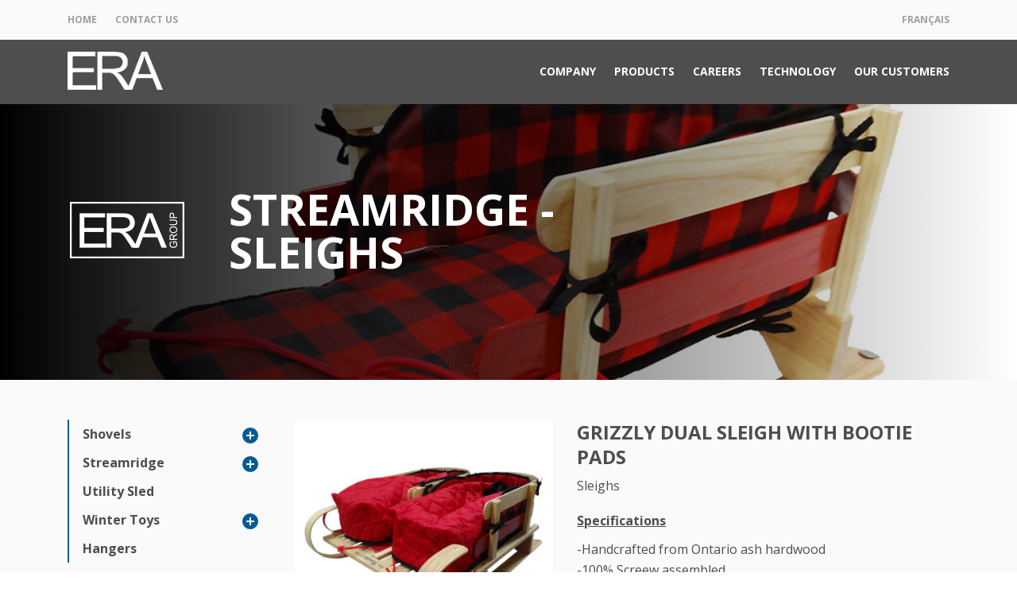

--- FILE ---
content_type: text/html; charset=UTF-8
request_url: https://eragroup.ca/en/product/grizzly-dual-sleigh-with-bootie-pads/
body_size: 81365
content:
<!DOCTYPE html>
<!--[if IE 7 ]><html lang="en" class="no-js ie ie7"> <![endif]-->
<!--[if IE 8 ]><html lang="en" class="no-js ie ie8"> <![endif]-->
<!--[if IE 9 ]><html lang="en" class="no-js ie ie9"> <![endif]-->
<!--[if (gt IE 9)|!(IE)]><!--> <html lang="en" class="no-js" prefix="og: http://ogp.me/ns#"> <!--<![endif]-->
<head>
    <meta charset="utf-8">
<script type="text/javascript">
/* <![CDATA[ */
var gform;gform||(document.addEventListener("gform_main_scripts_loaded",function(){gform.scriptsLoaded=!0}),document.addEventListener("gform/theme/scripts_loaded",function(){gform.themeScriptsLoaded=!0}),window.addEventListener("DOMContentLoaded",function(){gform.domLoaded=!0}),gform={domLoaded:!1,scriptsLoaded:!1,themeScriptsLoaded:!1,isFormEditor:()=>"function"==typeof InitializeEditor,callIfLoaded:function(o){return!(!gform.domLoaded||!gform.scriptsLoaded||!gform.themeScriptsLoaded&&!gform.isFormEditor()||(gform.isFormEditor()&&console.warn("The use of gform.initializeOnLoaded() is deprecated in the form editor context and will be removed in Gravity Forms 3.1."),o(),0))},initializeOnLoaded:function(o){gform.callIfLoaded(o)||(document.addEventListener("gform_main_scripts_loaded",()=>{gform.scriptsLoaded=!0,gform.callIfLoaded(o)}),document.addEventListener("gform/theme/scripts_loaded",()=>{gform.themeScriptsLoaded=!0,gform.callIfLoaded(o)}),window.addEventListener("DOMContentLoaded",()=>{gform.domLoaded=!0,gform.callIfLoaded(o)}))},hooks:{action:{},filter:{}},addAction:function(o,r,e,t){gform.addHook("action",o,r,e,t)},addFilter:function(o,r,e,t){gform.addHook("filter",o,r,e,t)},doAction:function(o){gform.doHook("action",o,arguments)},applyFilters:function(o){return gform.doHook("filter",o,arguments)},removeAction:function(o,r){gform.removeHook("action",o,r)},removeFilter:function(o,r,e){gform.removeHook("filter",o,r,e)},addHook:function(o,r,e,t,n){null==gform.hooks[o][r]&&(gform.hooks[o][r]=[]);var d=gform.hooks[o][r];null==n&&(n=r+"_"+d.length),gform.hooks[o][r].push({tag:n,callable:e,priority:t=null==t?10:t})},doHook:function(r,o,e){var t;if(e=Array.prototype.slice.call(e,1),null!=gform.hooks[r][o]&&((o=gform.hooks[r][o]).sort(function(o,r){return o.priority-r.priority}),o.forEach(function(o){"function"!=typeof(t=o.callable)&&(t=window[t]),"action"==r?t.apply(null,e):e[0]=t.apply(null,e)})),"filter"==r)return e[0]},removeHook:function(o,r,t,n){var e;null!=gform.hooks[o][r]&&(e=(e=gform.hooks[o][r]).filter(function(o,r,e){return!!(null!=n&&n!=o.tag||null!=t&&t!=o.priority)}),gform.hooks[o][r]=e)}});
/* ]]> */
</script>

    <title>Grizzly Dual Sleigh with Bootie Pads - ERA Group</title>

    <link href="https://fonts.googleapis.com/css2?family=Open+Sans:wght@400;700&display=swap" rel="stylesheet">
    <link id="style" href="https://eragroup.ca/wp-content/themes/eragroup/css/style.css?v=1.17" rel="stylesheet" type="text/css">
    <link id="style" href="https://eragroup.ca/wp-content/themes/eragroup/css/wp-style.css" rel="stylesheet" type="text/css">

    <link rel="apple-touch-icon" sizes="180x180" href="https://eragroup.ca/wp-content/themes/eragroup/favicon/apple-touch-icon.png">
<link rel="icon" type="image/png" sizes="32x32" href="https://eragroup.ca/wp-content/themes/eragroup/favicon/favicon-32x32.png">
<link rel="icon" type="image/png" sizes="16x16" href="https://eragroup.ca/wp-content/themes/eragroup/favicon/favicon-16x16.png">
<link rel="manifest" href="https://eragroup.ca/wp-content/themes/eragroup/favicon/site.webmanifest">
<link rel="mask-icon" href="https://eragroup.ca/wp-content/themes/eragroup/favicon/safari-pinned-tab.svg" color="#5bbad5">
<meta name="msapplication-TileColor" content="#da532c">
<meta name="theme-color" content="#ffffff">    
    <meta name="viewport" content="width=device-width, initial-scale=1">
    
    <!--[if lt IE 9]>
        <script src="http://html5shiv.googlecode.com/svn/trunk/html5.js"></script>
    <![endif]-->

    <script type="text/javascript">
        var ADMIN_BAR_VISIBLE = false;
        var admin_url = 'https://eragroup.ca/wp-admin/admin-ajax.php';
                    const datatable_lang = "//cdn.datatables.net/plug-ins/1.13.7/i18n/en-EN.json";
                var jobtable_search_placeholder = "Search by job name, date, location...";

        var jobtable_search_location = "Select Location";
        var jobtable_search_showall = "Show All";
    </script>
    
    	<style>img:is([sizes="auto" i], [sizes^="auto," i]) { contain-intrinsic-size: 3000px 1500px }</style>
	<link rel="alternate" hreflang="en" href="https://eragroup.ca/en/product/grizzly-dual-sleigh-with-bootie-pads/" />
<link rel="alternate" hreflang="fr" href="https://eragroup.ca/product/grizzly-dual-sleigh-with-bootie-pads/" />
<link rel="alternate" hreflang="x-default" href="https://eragroup.ca/product/grizzly-dual-sleigh-with-bootie-pads/" />

<!-- Search Engine Optimization by Rank Math - https://rankmath.com/ -->
<meta name="description" content="Dimensions: 34”x 28”x 13.5” | 86 cm x 71 cm x 34 cm"/>
<meta name="robots" content="follow, index, max-snippet:-1, max-video-preview:-1, max-image-preview:large"/>
<link rel="canonical" href="https://eragroup.ca/en/product/grizzly-dual-sleigh-with-bootie-pads/" />
<meta property="og:locale" content="en_US" />
<meta property="og:type" content="article" />
<meta property="og:title" content="Grizzly Dual Sleigh with Bootie Pads - ERA Group" />
<meta property="og:description" content="Dimensions: 34”x 28”x 13.5” | 86 cm x 71 cm x 34 cm" />
<meta property="og:url" content="https://eragroup.ca/en/product/grizzly-dual-sleigh-with-bootie-pads/" />
<meta property="og:site_name" content="ERA Group" />
<meta property="og:updated_time" content="2021-05-12T12:45:49+00:00" />
<meta property="og:image" content="https://eragroup.ca/wp-content/uploads/2020/05/Grizzly-Dual-Sleigh-with-Bootie-Pads.png" />
<meta property="og:image:secure_url" content="https://eragroup.ca/wp-content/uploads/2020/05/Grizzly-Dual-Sleigh-with-Bootie-Pads.png" />
<meta property="og:image:width" content="979" />
<meta property="og:image:height" content="673" />
<meta property="og:image:alt" content="Grizzly Dual Sleigh with Bootie Pads" />
<meta property="og:image:type" content="image/png" />
<meta name="twitter:card" content="summary_large_image" />
<meta name="twitter:title" content="Grizzly Dual Sleigh with Bootie Pads - ERA Group" />
<meta name="twitter:description" content="Dimensions: 34”x 28”x 13.5” | 86 cm x 71 cm x 34 cm" />
<meta name="twitter:image" content="https://eragroup.ca/wp-content/uploads/2020/05/Grizzly-Dual-Sleigh-with-Bootie-Pads.png" />
<meta name="twitter:label1" content="Written by" />
<meta name="twitter:data1" content="redneck" />
<meta name="twitter:label2" content="Time to read" />
<meta name="twitter:data2" content="1 minute" />
<script type="application/ld+json" class="rank-math-schema">{"@context":"https://schema.org","@graph":[{"@type":"BreadcrumbList","@id":"https://eragroup.ca/en/product/grizzly-dual-sleigh-with-bootie-pads/#breadcrumb","itemListElement":[{"@type":"ListItem","position":"1","item":{"@id":"https://eragroup.ca/en/","name":"Home"}},{"@type":"ListItem","position":"2","item":{"@id":"https://eragroup.ca/en/product-category/sleighs/","name":"Sleighs"}},{"@type":"ListItem","position":"3","item":{"@id":"https://eragroup.ca/en/product/grizzly-dual-sleigh-with-bootie-pads/","name":"Grizzly Dual Sleigh with Bootie Pads"}}]}]}</script>
<!-- /Rank Math WordPress SEO plugin -->

<link rel='dns-prefetch' href='//ajax.googleapis.com' />
<script type="text/javascript">
/* <![CDATA[ */
window._wpemojiSettings = {"baseUrl":"https:\/\/s.w.org\/images\/core\/emoji\/16.0.1\/72x72\/","ext":".png","svgUrl":"https:\/\/s.w.org\/images\/core\/emoji\/16.0.1\/svg\/","svgExt":".svg","source":{"concatemoji":"https:\/\/eragroup.ca\/wp-includes\/js\/wp-emoji-release.min.js?ver=6.8.3"}};
/*! This file is auto-generated */
!function(s,n){var o,i,e;function c(e){try{var t={supportTests:e,timestamp:(new Date).valueOf()};sessionStorage.setItem(o,JSON.stringify(t))}catch(e){}}function p(e,t,n){e.clearRect(0,0,e.canvas.width,e.canvas.height),e.fillText(t,0,0);var t=new Uint32Array(e.getImageData(0,0,e.canvas.width,e.canvas.height).data),a=(e.clearRect(0,0,e.canvas.width,e.canvas.height),e.fillText(n,0,0),new Uint32Array(e.getImageData(0,0,e.canvas.width,e.canvas.height).data));return t.every(function(e,t){return e===a[t]})}function u(e,t){e.clearRect(0,0,e.canvas.width,e.canvas.height),e.fillText(t,0,0);for(var n=e.getImageData(16,16,1,1),a=0;a<n.data.length;a++)if(0!==n.data[a])return!1;return!0}function f(e,t,n,a){switch(t){case"flag":return n(e,"\ud83c\udff3\ufe0f\u200d\u26a7\ufe0f","\ud83c\udff3\ufe0f\u200b\u26a7\ufe0f")?!1:!n(e,"\ud83c\udde8\ud83c\uddf6","\ud83c\udde8\u200b\ud83c\uddf6")&&!n(e,"\ud83c\udff4\udb40\udc67\udb40\udc62\udb40\udc65\udb40\udc6e\udb40\udc67\udb40\udc7f","\ud83c\udff4\u200b\udb40\udc67\u200b\udb40\udc62\u200b\udb40\udc65\u200b\udb40\udc6e\u200b\udb40\udc67\u200b\udb40\udc7f");case"emoji":return!a(e,"\ud83e\udedf")}return!1}function g(e,t,n,a){var r="undefined"!=typeof WorkerGlobalScope&&self instanceof WorkerGlobalScope?new OffscreenCanvas(300,150):s.createElement("canvas"),o=r.getContext("2d",{willReadFrequently:!0}),i=(o.textBaseline="top",o.font="600 32px Arial",{});return e.forEach(function(e){i[e]=t(o,e,n,a)}),i}function t(e){var t=s.createElement("script");t.src=e,t.defer=!0,s.head.appendChild(t)}"undefined"!=typeof Promise&&(o="wpEmojiSettingsSupports",i=["flag","emoji"],n.supports={everything:!0,everythingExceptFlag:!0},e=new Promise(function(e){s.addEventListener("DOMContentLoaded",e,{once:!0})}),new Promise(function(t){var n=function(){try{var e=JSON.parse(sessionStorage.getItem(o));if("object"==typeof e&&"number"==typeof e.timestamp&&(new Date).valueOf()<e.timestamp+604800&&"object"==typeof e.supportTests)return e.supportTests}catch(e){}return null}();if(!n){if("undefined"!=typeof Worker&&"undefined"!=typeof OffscreenCanvas&&"undefined"!=typeof URL&&URL.createObjectURL&&"undefined"!=typeof Blob)try{var e="postMessage("+g.toString()+"("+[JSON.stringify(i),f.toString(),p.toString(),u.toString()].join(",")+"));",a=new Blob([e],{type:"text/javascript"}),r=new Worker(URL.createObjectURL(a),{name:"wpTestEmojiSupports"});return void(r.onmessage=function(e){c(n=e.data),r.terminate(),t(n)})}catch(e){}c(n=g(i,f,p,u))}t(n)}).then(function(e){for(var t in e)n.supports[t]=e[t],n.supports.everything=n.supports.everything&&n.supports[t],"flag"!==t&&(n.supports.everythingExceptFlag=n.supports.everythingExceptFlag&&n.supports[t]);n.supports.everythingExceptFlag=n.supports.everythingExceptFlag&&!n.supports.flag,n.DOMReady=!1,n.readyCallback=function(){n.DOMReady=!0}}).then(function(){return e}).then(function(){var e;n.supports.everything||(n.readyCallback(),(e=n.source||{}).concatemoji?t(e.concatemoji):e.wpemoji&&e.twemoji&&(t(e.twemoji),t(e.wpemoji)))}))}((window,document),window._wpemojiSettings);
/* ]]> */
</script>
<style id='wp-emoji-styles-inline-css' type='text/css'>

	img.wp-smiley, img.emoji {
		display: inline !important;
		border: none !important;
		box-shadow: none !important;
		height: 1em !important;
		width: 1em !important;
		margin: 0 0.07em !important;
		vertical-align: -0.1em !important;
		background: none !important;
		padding: 0 !important;
	}
</style>
<link rel='stylesheet' id='wp-block-library-css' href='https://eragroup.ca/wp-includes/css/dist/block-library/style.min.css?ver=6.8.3' type='text/css' media='all' />
<style id='classic-theme-styles-inline-css' type='text/css'>
/*! This file is auto-generated */
.wp-block-button__link{color:#fff;background-color:#32373c;border-radius:9999px;box-shadow:none;text-decoration:none;padding:calc(.667em + 2px) calc(1.333em + 2px);font-size:1.125em}.wp-block-file__button{background:#32373c;color:#fff;text-decoration:none}
</style>
<style id='global-styles-inline-css' type='text/css'>
:root{--wp--preset--aspect-ratio--square: 1;--wp--preset--aspect-ratio--4-3: 4/3;--wp--preset--aspect-ratio--3-4: 3/4;--wp--preset--aspect-ratio--3-2: 3/2;--wp--preset--aspect-ratio--2-3: 2/3;--wp--preset--aspect-ratio--16-9: 16/9;--wp--preset--aspect-ratio--9-16: 9/16;--wp--preset--color--black: #000000;--wp--preset--color--cyan-bluish-gray: #abb8c3;--wp--preset--color--white: #ffffff;--wp--preset--color--pale-pink: #f78da7;--wp--preset--color--vivid-red: #cf2e2e;--wp--preset--color--luminous-vivid-orange: #ff6900;--wp--preset--color--luminous-vivid-amber: #fcb900;--wp--preset--color--light-green-cyan: #7bdcb5;--wp--preset--color--vivid-green-cyan: #00d084;--wp--preset--color--pale-cyan-blue: #8ed1fc;--wp--preset--color--vivid-cyan-blue: #0693e3;--wp--preset--color--vivid-purple: #9b51e0;--wp--preset--gradient--vivid-cyan-blue-to-vivid-purple: linear-gradient(135deg,rgba(6,147,227,1) 0%,rgb(155,81,224) 100%);--wp--preset--gradient--light-green-cyan-to-vivid-green-cyan: linear-gradient(135deg,rgb(122,220,180) 0%,rgb(0,208,130) 100%);--wp--preset--gradient--luminous-vivid-amber-to-luminous-vivid-orange: linear-gradient(135deg,rgba(252,185,0,1) 0%,rgba(255,105,0,1) 100%);--wp--preset--gradient--luminous-vivid-orange-to-vivid-red: linear-gradient(135deg,rgba(255,105,0,1) 0%,rgb(207,46,46) 100%);--wp--preset--gradient--very-light-gray-to-cyan-bluish-gray: linear-gradient(135deg,rgb(238,238,238) 0%,rgb(169,184,195) 100%);--wp--preset--gradient--cool-to-warm-spectrum: linear-gradient(135deg,rgb(74,234,220) 0%,rgb(151,120,209) 20%,rgb(207,42,186) 40%,rgb(238,44,130) 60%,rgb(251,105,98) 80%,rgb(254,248,76) 100%);--wp--preset--gradient--blush-light-purple: linear-gradient(135deg,rgb(255,206,236) 0%,rgb(152,150,240) 100%);--wp--preset--gradient--blush-bordeaux: linear-gradient(135deg,rgb(254,205,165) 0%,rgb(254,45,45) 50%,rgb(107,0,62) 100%);--wp--preset--gradient--luminous-dusk: linear-gradient(135deg,rgb(255,203,112) 0%,rgb(199,81,192) 50%,rgb(65,88,208) 100%);--wp--preset--gradient--pale-ocean: linear-gradient(135deg,rgb(255,245,203) 0%,rgb(182,227,212) 50%,rgb(51,167,181) 100%);--wp--preset--gradient--electric-grass: linear-gradient(135deg,rgb(202,248,128) 0%,rgb(113,206,126) 100%);--wp--preset--gradient--midnight: linear-gradient(135deg,rgb(2,3,129) 0%,rgb(40,116,252) 100%);--wp--preset--font-size--small: 13px;--wp--preset--font-size--medium: 20px;--wp--preset--font-size--large: 36px;--wp--preset--font-size--x-large: 42px;--wp--preset--spacing--20: 0.44rem;--wp--preset--spacing--30: 0.67rem;--wp--preset--spacing--40: 1rem;--wp--preset--spacing--50: 1.5rem;--wp--preset--spacing--60: 2.25rem;--wp--preset--spacing--70: 3.38rem;--wp--preset--spacing--80: 5.06rem;--wp--preset--shadow--natural: 6px 6px 9px rgba(0, 0, 0, 0.2);--wp--preset--shadow--deep: 12px 12px 50px rgba(0, 0, 0, 0.4);--wp--preset--shadow--sharp: 6px 6px 0px rgba(0, 0, 0, 0.2);--wp--preset--shadow--outlined: 6px 6px 0px -3px rgba(255, 255, 255, 1), 6px 6px rgba(0, 0, 0, 1);--wp--preset--shadow--crisp: 6px 6px 0px rgba(0, 0, 0, 1);}:where(.is-layout-flex){gap: 0.5em;}:where(.is-layout-grid){gap: 0.5em;}body .is-layout-flex{display: flex;}.is-layout-flex{flex-wrap: wrap;align-items: center;}.is-layout-flex > :is(*, div){margin: 0;}body .is-layout-grid{display: grid;}.is-layout-grid > :is(*, div){margin: 0;}:where(.wp-block-columns.is-layout-flex){gap: 2em;}:where(.wp-block-columns.is-layout-grid){gap: 2em;}:where(.wp-block-post-template.is-layout-flex){gap: 1.25em;}:where(.wp-block-post-template.is-layout-grid){gap: 1.25em;}.has-black-color{color: var(--wp--preset--color--black) !important;}.has-cyan-bluish-gray-color{color: var(--wp--preset--color--cyan-bluish-gray) !important;}.has-white-color{color: var(--wp--preset--color--white) !important;}.has-pale-pink-color{color: var(--wp--preset--color--pale-pink) !important;}.has-vivid-red-color{color: var(--wp--preset--color--vivid-red) !important;}.has-luminous-vivid-orange-color{color: var(--wp--preset--color--luminous-vivid-orange) !important;}.has-luminous-vivid-amber-color{color: var(--wp--preset--color--luminous-vivid-amber) !important;}.has-light-green-cyan-color{color: var(--wp--preset--color--light-green-cyan) !important;}.has-vivid-green-cyan-color{color: var(--wp--preset--color--vivid-green-cyan) !important;}.has-pale-cyan-blue-color{color: var(--wp--preset--color--pale-cyan-blue) !important;}.has-vivid-cyan-blue-color{color: var(--wp--preset--color--vivid-cyan-blue) !important;}.has-vivid-purple-color{color: var(--wp--preset--color--vivid-purple) !important;}.has-black-background-color{background-color: var(--wp--preset--color--black) !important;}.has-cyan-bluish-gray-background-color{background-color: var(--wp--preset--color--cyan-bluish-gray) !important;}.has-white-background-color{background-color: var(--wp--preset--color--white) !important;}.has-pale-pink-background-color{background-color: var(--wp--preset--color--pale-pink) !important;}.has-vivid-red-background-color{background-color: var(--wp--preset--color--vivid-red) !important;}.has-luminous-vivid-orange-background-color{background-color: var(--wp--preset--color--luminous-vivid-orange) !important;}.has-luminous-vivid-amber-background-color{background-color: var(--wp--preset--color--luminous-vivid-amber) !important;}.has-light-green-cyan-background-color{background-color: var(--wp--preset--color--light-green-cyan) !important;}.has-vivid-green-cyan-background-color{background-color: var(--wp--preset--color--vivid-green-cyan) !important;}.has-pale-cyan-blue-background-color{background-color: var(--wp--preset--color--pale-cyan-blue) !important;}.has-vivid-cyan-blue-background-color{background-color: var(--wp--preset--color--vivid-cyan-blue) !important;}.has-vivid-purple-background-color{background-color: var(--wp--preset--color--vivid-purple) !important;}.has-black-border-color{border-color: var(--wp--preset--color--black) !important;}.has-cyan-bluish-gray-border-color{border-color: var(--wp--preset--color--cyan-bluish-gray) !important;}.has-white-border-color{border-color: var(--wp--preset--color--white) !important;}.has-pale-pink-border-color{border-color: var(--wp--preset--color--pale-pink) !important;}.has-vivid-red-border-color{border-color: var(--wp--preset--color--vivid-red) !important;}.has-luminous-vivid-orange-border-color{border-color: var(--wp--preset--color--luminous-vivid-orange) !important;}.has-luminous-vivid-amber-border-color{border-color: var(--wp--preset--color--luminous-vivid-amber) !important;}.has-light-green-cyan-border-color{border-color: var(--wp--preset--color--light-green-cyan) !important;}.has-vivid-green-cyan-border-color{border-color: var(--wp--preset--color--vivid-green-cyan) !important;}.has-pale-cyan-blue-border-color{border-color: var(--wp--preset--color--pale-cyan-blue) !important;}.has-vivid-cyan-blue-border-color{border-color: var(--wp--preset--color--vivid-cyan-blue) !important;}.has-vivid-purple-border-color{border-color: var(--wp--preset--color--vivid-purple) !important;}.has-vivid-cyan-blue-to-vivid-purple-gradient-background{background: var(--wp--preset--gradient--vivid-cyan-blue-to-vivid-purple) !important;}.has-light-green-cyan-to-vivid-green-cyan-gradient-background{background: var(--wp--preset--gradient--light-green-cyan-to-vivid-green-cyan) !important;}.has-luminous-vivid-amber-to-luminous-vivid-orange-gradient-background{background: var(--wp--preset--gradient--luminous-vivid-amber-to-luminous-vivid-orange) !important;}.has-luminous-vivid-orange-to-vivid-red-gradient-background{background: var(--wp--preset--gradient--luminous-vivid-orange-to-vivid-red) !important;}.has-very-light-gray-to-cyan-bluish-gray-gradient-background{background: var(--wp--preset--gradient--very-light-gray-to-cyan-bluish-gray) !important;}.has-cool-to-warm-spectrum-gradient-background{background: var(--wp--preset--gradient--cool-to-warm-spectrum) !important;}.has-blush-light-purple-gradient-background{background: var(--wp--preset--gradient--blush-light-purple) !important;}.has-blush-bordeaux-gradient-background{background: var(--wp--preset--gradient--blush-bordeaux) !important;}.has-luminous-dusk-gradient-background{background: var(--wp--preset--gradient--luminous-dusk) !important;}.has-pale-ocean-gradient-background{background: var(--wp--preset--gradient--pale-ocean) !important;}.has-electric-grass-gradient-background{background: var(--wp--preset--gradient--electric-grass) !important;}.has-midnight-gradient-background{background: var(--wp--preset--gradient--midnight) !important;}.has-small-font-size{font-size: var(--wp--preset--font-size--small) !important;}.has-medium-font-size{font-size: var(--wp--preset--font-size--medium) !important;}.has-large-font-size{font-size: var(--wp--preset--font-size--large) !important;}.has-x-large-font-size{font-size: var(--wp--preset--font-size--x-large) !important;}
:where(.wp-block-post-template.is-layout-flex){gap: 1.25em;}:where(.wp-block-post-template.is-layout-grid){gap: 1.25em;}
:where(.wp-block-columns.is-layout-flex){gap: 2em;}:where(.wp-block-columns.is-layout-grid){gap: 2em;}
:root :where(.wp-block-pullquote){font-size: 1.5em;line-height: 1.6;}
</style>
<link rel="https://api.w.org/" href="https://eragroup.ca/en/wp-json/" /><link rel='shortlink' href='https://eragroup.ca/en/?p=1707' />
<link rel="alternate" title="oEmbed (JSON)" type="application/json+oembed" href="https://eragroup.ca/en/wp-json/oembed/1.0/embed?url=https%3A%2F%2Feragroup.ca%2Fen%2Fproduct%2Fgrizzly-dual-sleigh-with-bootie-pads%2F" />
<link rel="alternate" title="oEmbed (XML)" type="text/xml+oembed" href="https://eragroup.ca/en/wp-json/oembed/1.0/embed?url=https%3A%2F%2Feragroup.ca%2Fen%2Fproduct%2Fgrizzly-dual-sleigh-with-bootie-pads%2F&#038;format=xml" />
<meta name="generator" content="WPML ver:4.8.6 stt:1,4;" />
		<style type="text/css" id="wp-custom-css">
			.contact-form .gform_wrapper .gform_fileupload_multifile .gform_drop_area .gform_drop_instructions {
text-align: left;
}

#page-header .nav-bar .logo img {
max-width: 120px;
}		</style>
		</head>
<body class="wp-singular product-template-default single single-product postid-1707 wp-theme-eragroup single-author singular">

<div class="mobile-menu-wrapper">
    <div class="container mobile-menu-content">
        <ul class="main-menu"><li id="menu-item-1356" class="menu-item menu-item-type-post_type menu-item-object-page menu-item-has-children menu-item-1356"> <div class="plus"></div><a href="https://eragroup.ca/en/about-us/" class="submenuOpen">Company</a>
<ul class="sub-menu">
	<li id="menu-item-1352" class="menu-item menu-item-type-post_type menu-item-object-page menu-item-1352"> <div class="plus"></div><a href="https://eragroup.ca/en/about-us/">About Us</a></li>
	<li id="menu-item-1354" class="menu-item menu-item-type-post_type menu-item-object-page menu-item-1354"> <div class="plus"></div><a href="https://eragroup.ca/en/mission/">Mission</a></li>
	<li id="menu-item-1355" class="menu-item menu-item-type-post_type menu-item-object-page menu-item-1355"> <div class="plus"></div><a href="https://eragroup.ca/en/north-american-high-volume-manufacturer/">North American High Volume Manufacturer</a></li>
</ul>
</li>
<li id="menu-item-1363" class="menu-item menu-item-type-taxonomy menu-item-object-product_category menu-item-has-children menu-item-1363"> <div class="plus"></div><a href="https://eragroup.ca/en/product-category/winter-toys/" class="submenuOpen">Products</a>
<ul class="sub-menu">
	<li id="menu-item-1362" class="menu-item menu-item-type-taxonomy menu-item-object-product_category menu-item-1362"> <div class="plus"></div><a href="https://eragroup.ca/en/product-category/winter-toys/">Winter Toys</a></li>
	<li id="menu-item-1359" class="menu-item menu-item-type-taxonomy menu-item-object-product_category menu-item-1359"> <div class="plus"></div><a href="https://eragroup.ca/en/product-category/shovels/">Shovels &#038; Seasonal</a></li>
	<li id="menu-item-1360" class="menu-item menu-item-type-taxonomy menu-item-object-product_category menu-item-1360"> <div class="plus"></div><a href="https://eragroup.ca/en/product-category/streamridge/">Streamridge</a></li>
	<li id="menu-item-1361" class="menu-item menu-item-type-taxonomy menu-item-object-product_category menu-item-1361"> <div class="plus"></div><a href="https://eragroup.ca/en/product-category/utility-sled/">Utility Sled</a></li>
	<li id="menu-item-6439" class="menu-item menu-item-type-taxonomy menu-item-object-product_category menu-item-6439"> <div class="plus"></div><a href="https://eragroup.ca/en/product-category/hangers/">Hangers</a></li>
</ul>
</li>
<li id="menu-item-5654" class="menu-item menu-item-type-post_type_archive menu-item-object-job menu-item-5654"> <div class="plus"></div><a href="https://eragroup.ca/en/jobs/">Careers</a></li>
<li id="menu-item-1368" class="menu-item menu-item-type-post_type menu-item-object-page menu-item-has-children menu-item-1368"> <div class="plus"></div><a href="https://eragroup.ca/en/vertical-integration/" class="submenuOpen">Vertical Integration</a>
<ul class="sub-menu">
	<li id="menu-item-1367" class="menu-item menu-item-type-post_type menu-item-object-page menu-item-1367"> <div class="plus"></div><a href="https://eragroup.ca/en/vertical-integration/">Vertical Integration</a></li>
	<li id="menu-item-1364" class="menu-item menu-item-type-post_type menu-item-object-page menu-item-1364"> <div class="plus"></div><a href="https://eragroup.ca/en/product-quality/">Product Quality</a></li>
	<li id="menu-item-1365" class="menu-item menu-item-type-post_type menu-item-object-page menu-item-1365"> <div class="plus"></div><a href="https://eragroup.ca/en/production-just-in-time/">Just in time Delivery</a></li>
	<li id="menu-item-1366" class="menu-item menu-item-type-post_type menu-item-object-page menu-item-1366"> <div class="plus"></div><a href="https://eragroup.ca/en/sustainability/">Sustainability</a></li>
</ul>
</li>
<li id="menu-item-1461" class="menu-item menu-item-type-post_type menu-item-object-page menu-item-1461"> <div class="plus"></div><a href="https://eragroup.ca/en/our-customers/">Our Customers</a></li>
</ul>    </div>
</div>

<!-- Header -->
<header id="page-header" role="banner">
    <div class="nav-top-bar">
        <div class="container">
            <div class="row">
                <div class="col-8">
                    <ul id="additional-menu-ul"><li id="menu-item-10" class="menu-item menu-item-type-post_type menu-item-object-page menu-item-home menu-item-10"><a href="https://eragroup.ca/en/">Home</a></li>
<li id="menu-item-1351" class="menu-item menu-item-type-post_type menu-item-object-page menu-item-1351"><a href="https://eragroup.ca/en/contact-us/">Contact Us</a></li>
</ul>                </div>
                <div class="col-4">
                                                                <ul class="language-switcher">
                            <li>
                                <a href="https://eragroup.ca/product/grizzly-dual-sleigh-with-bootie-pads/">Français</a>
                            </li>
                        </ul>
                                    </div>
            </div>
        </div>
    </div>
    <div class="nav-bar">
        <div class="container">
            <div class="row">
                <div class="col-lg-4 col-6">
                    <a href="https://eragroup.ca/en/" class="logo">
                        <img src="https://eragroup.ca/wp-content/themes/eragroup/img/logo.png" alt="logo">
                    </a>
                </div>
                <div class="col-lg-8 col-6">
                    <ul class="main-nav"><li id="menu-item-1373" class="menu-item menu-item-type-post_type menu-item-object-page menu-item-has-children menu-item-1373"><a href="https://eragroup.ca/en/about-us/">Company</a>
<ul class="sub-menu">
	<li id="menu-item-1372" class="menu-item menu-item-type-post_type menu-item-object-page menu-item-1372"><a href="https://eragroup.ca/en/about-us/">About Us</a></li>
	<li id="menu-item-1371" class="menu-item menu-item-type-post_type menu-item-object-page menu-item-1371"><a href="https://eragroup.ca/en/mission/">Mission</a></li>
	<li id="menu-item-1370" class="menu-item menu-item-type-post_type menu-item-object-page menu-item-1370"><a href="https://eragroup.ca/en/north-american-high-volume-manufacturer/">North American High Volume Manufacturer</a></li>
</ul>
</li>
<li id="menu-item-1380" class="menu-item menu-item-type-taxonomy menu-item-object-product_category menu-item-has-children menu-item-1380"><a href="https://eragroup.ca/en/product-category/winter-toys/">Products</a>
<ul class="sub-menu">
	<li id="menu-item-1379" class="menu-item menu-item-type-taxonomy menu-item-object-product_category menu-item-1379"><a href="https://eragroup.ca/en/product-category/winter-toys/">Winter Toys</a></li>
	<li id="menu-item-1376" class="menu-item menu-item-type-taxonomy menu-item-object-product_category menu-item-1376"><a href="https://eragroup.ca/en/product-category/shovels/">Shovels &#038; Seasonal</a></li>
	<li id="menu-item-1377" class="menu-item menu-item-type-taxonomy menu-item-object-product_category menu-item-1377"><a href="https://eragroup.ca/en/product-category/streamridge/">Streamridge</a></li>
	<li id="menu-item-1378" class="menu-item menu-item-type-taxonomy menu-item-object-product_category menu-item-1378"><a href="https://eragroup.ca/en/product-category/utility-sled/">Utility Sled</a></li>
	<li id="menu-item-6440" class="menu-item menu-item-type-taxonomy menu-item-object-product_category menu-item-6440"><a href="https://eragroup.ca/en/product-category/hangers/">Hangers</a></li>
</ul>
</li>
<li id="menu-item-5653" class="menu-item menu-item-type-post_type_archive menu-item-object-job menu-item-5653"><a href="https://eragroup.ca/en/jobs/">Careers</a></li>
<li id="menu-item-1385" class="menu-item menu-item-type-post_type menu-item-object-page menu-item-has-children menu-item-1385"><a href="https://eragroup.ca/en/vertical-integration/">Technology</a>
<ul class="sub-menu">
	<li id="menu-item-1384" class="menu-item menu-item-type-post_type menu-item-object-page menu-item-1384"><a href="https://eragroup.ca/en/vertical-integration/">Vertical Integration</a></li>
	<li id="menu-item-1381" class="menu-item menu-item-type-post_type menu-item-object-page menu-item-1381"><a href="https://eragroup.ca/en/product-quality/">Product Quality</a></li>
	<li id="menu-item-1382" class="menu-item menu-item-type-post_type menu-item-object-page menu-item-1382"><a href="https://eragroup.ca/en/production-just-in-time/">Just in time Delivery</a></li>
	<li id="menu-item-1383" class="menu-item menu-item-type-post_type menu-item-object-page menu-item-1383"><a href="https://eragroup.ca/en/sustainability/">Sustainability</a></li>
</ul>
</li>
<li id="menu-item-1460" class="menu-item menu-item-type-post_type menu-item-object-page menu-item-1460"><a href="https://eragroup.ca/en/our-customers/">Our Customers</a></li>
</ul>                    <div class="nav-icon-wrapper">
                        <div class="nav-icon" data-method="openMobileMenu">
                            <span></span>
                            <span></span>
                            <span></span>
                        </div>
                    </div>
                </div>
            </div>
        </div>
    </div>
</header>
<!-- /Header -->




<div id="page-wrapper">


<!-- Dodati putanju prema SVG spriteu -->
<svg xmlns="http://www.w3.org/2000/svg" style="display: none!important"><symbol id="close" viewBox="0 0 12 12.035"><g data-name="Group 69"><path d="M11.673 11.674a1.1 1.1 0 0 1-1.631 0L6 7.798l-4.044 3.876a1.1 1.1 0 0 1-1.628 0 1.229 1.229 0 0 1 0-1.671c.42-.433 4.857-4.657 4.857-4.657a1.132 1.132 0 0 1 1.63 0s4.435 4.225 4.857 4.657a1.228 1.228 0 0 1 0 1.671z"/><path data-name="chevron-down" d="M.327.36a1.1 1.1 0 0 1 1.631 0L6 4.236 10.044.36a1.1 1.1 0 0 1 1.628 0 1.229 1.229 0 0 1 0 1.671c-.42.433-4.857 4.657-4.857 4.657a1.132 1.132 0 0 1-1.63 0S.75 2.463.328 2.031a1.228 1.228 0 0 1 0-1.671z"/></g></symbol><symbol id="data" viewBox="0 0 47.88 48"><path data-name="Path 3684" d="M6.585 35.449v-6.2a.728.728 0 1 0-1.455 0v6.2a.728.728 0 0 0 1.455 0z"/><path data-name="Path 3685" d="M.727 36.176a.727.727 0 0 0 .728-.727v-2.524a.728.728 0 0 0-1.455 0v2.524a.726.726 0 0 0 .727.727z"/><path data-name="Path 3686" d="M10.261 31.413v4.038a.728.728 0 0 0 1.455 0v-4.038a.728.728 0 0 0-1.455 0z"/><path data-name="Path 3687" d="M15.397 27.739v7.71a.727.727 0 1 0 1.454 0v-7.71a.727.727 0 1 0-1.454 0z"/><path data-name="Path 3688" d="M21.251 28.481a.727.727 0 0 0-.728.727v6.241a.728.728 0 0 0 1.456 0v-6.241a.728.728 0 0 0-.728-.727z"/><path data-name="Path 3689" d="M26.382 24.807a.727.727 0 0 0-.728.728v9.914a.728.728 0 0 0 1.455 0v-9.914a.727.727 0 0 0-.727-.728z"/><path data-name="Path 3690" d="M26.382 15.12H16.318a.728.728 0 0 0 0 1.455h10.064a.728.728 0 0 0 0-1.455z"/><path data-name="Path 3691" d="M11.297 16.575h1.253a.728.728 0 0 0 0-1.455h-1.253a.728.728 0 0 0 0 1.455z"/><path data-name="Path 3692" d="M11.297 22.392h9.951a.728.728 0 1 0 0-1.455h-9.951a.728.728 0 0 0 0 1.455z"/><path data-name="Path 3693" d="M27.109 39.122a.726.726 0 0 0-.727-.727H.727a.727.727 0 1 0 0 1.453h25.655a.726.726 0 0 0 .727-.726z"/><path data-name="Path 3694" d="M47.153 15.12h-8.02V5.368A5.375 5.375 0 0 0 33.765 0H5.858a5.364 5.364 0 0 0-.728 10.679v14.9a.728.728 0 0 0 1.455 0V10.735h27.18a.728.728 0 0 0 0-1.455 3.912 3.912 0 1 1 3.914-3.912v9.752h-6.167a.726.726 0 0 0-.727.727v23.275a.726.726 0 0 0 .727.726h6.167v6.7H6.585v-3.751a.728.728 0 1 0-1.455 0v4.477a.729.729 0 0 0 .728.728h32.548a.728.728 0 0 0 .727-.727v-7.424h8.02a.726.726 0 0 0 .727-.726V15.847a.726.726 0 0 0-.727-.727zM28.397 5.368a5.355 5.355 0 0 0 1.7 3.912H5.858a3.913 3.913 0 1 1 0-7.825h24.239a5.356 5.356 0 0 0-1.7 3.913zm18.028 11.207v5.091H32.239v-5.091zm-14.187 21.82V23.12h14.187v15.275z"/><path data-name="Path 3695" d="M35.42 25.849a.727.727 0 1 0 .728.728.729.729 0 0 0-.728-.728z"/><path data-name="Path 3696" d="M43.246 25.849a.727.727 0 1 0 .727.728.724.724 0 0 0-.727-.728z"/><path data-name="Path 3697" d="M39.333 25.849a.727.727 0 1 0 .727.728.73.73 0 0 0-.727-.728z"/><path data-name="Path 3698" d="M43.246 30.031a.727.727 0 1 0 .727.726.724.724 0 0 0-.727-.726z"/><path data-name="Path 3699" d="M35.42 30.031a.727.727 0 1 0 .728.726.728.728 0 0 0-.728-.726z"/><path data-name="Path 3700" d="M39.333 30.031a.727.727 0 1 0 .727.726.73.73 0 0 0-.727-.726z"/><path data-name="Path 3701" d="M35.42 34.213a.728.728 0 1 0 .728.728.729.729 0 0 0-.728-.728z"/><path data-name="Path 3702" d="M43.246 34.213a.728.728 0 1 0 .727.728.725.725 0 0 0-.727-.728z"/><circle data-name="Ellipse 23" cx=".728" cy=".728" r=".728" transform="translate(38.605 34.213)"/></symbol><symbol id="location" viewBox="0 0 384 512"><path d="M192 0C85.903 0 0 86.014 0 192c0 71.117 23.991 93.341 151.271 297.424 18.785 30.119 62.694 30.083 81.457 0C360.075 285.234 384 263.103 384 192 384 85.903 297.986 0 192 0zm0 464C64.576 259.686 48 246.788 48 192c0-79.529 64.471-144 144-144s144 64.471 144 144c0 54.553-15.166 65.425-144 272zm-80-272c0-44.183 35.817-80 80-80s80 35.817 80 80-35.817 80-80 80-80-35.817-80-80z"/></symbol><symbol id="people" viewBox="0 0 48 44.833"><g data-name="Group 53"><path data-name="Path 3711" d="M44.288 28.04a28.152 28.152 0 0 0-4.231-1.732 32.105 32.105 0 0 0-1.872-.551 23.286 23.286 0 0 0-2.306-.547 5.353 5.353 0 0 1-1.3-2.494 11.791 11.791 0 0 0 3.851-5.9 1.767 1.767 0 0 0 .947-.418 3.883 3.883 0 0 0 1.187-2.634c.152-1.693-.5-3.083-1.544-3.408 0-.128 0-.254-.005-.377a8.764 8.764 0 0 0-1.366-6.912c-1.6-2.033-4.3-3.064-8.036-3.064a12.116 12.116 0 0 0-5.965 1.307.728.728 0 0 0 .715 1.268 10.709 10.709 0 0 1 5.25-1.12c3.257 0 5.574.84 6.886 2.5a6.615 6.615 0 0 1 1.252 4.269 12.746 12.746 0 0 0-8.238-1.629.728.728 0 0 0 .149 1.448 11.226 11.226 0 0 1 7.9 1.795c.009.411.014.978.014 1.216a.734.734 0 0 0 .32.58.779.779 0 0 0 .671.1c.208.02.659.711.552 1.894a2.541 2.541 0 0 1-.665 1.644.285.285 0 0 1-.237.079.728.728 0 0 0-1.02.476 10.412 10.412 0 0 1-3.764 5.946 6.4 6.4 0 0 1-5.468 1.081.727.727 0 1 0-.384 1.4 7.6 7.6 0 0 0 2.005.27 7.791 7.791 0 0 0 3.719-.967 6.655 6.655 0 0 0 1.451 2.585c-.141.319-.6.935-2.074 1.842a.727.727 0 1 0 .763 1.237 6.45 6.45 0 0 0 2.641-2.491c.582.123 1.154.258 1.709.423.55.142 1.126.312 1.814.533a26.791 26.791 0 0 1 4.013 1.641 5.316 5.316 0 0 1 2.922 4.734v10.039a.728.728 0 0 0 1.455 0V34.067a6.762 6.762 0 0 0-3.711-6.027z"/><path data-name="Path 3712" d="M33.098 31.041a28.4 28.4 0 0 0-4.231-1.73 32.569 32.569 0 0 0-1.872-.551 22.746 22.746 0 0 0-2.286-.535 5.381 5.381 0 0 1-1.327-2.506 11.793 11.793 0 0 0 3.852-5.9 1.772 1.772 0 0 0 .946-.418 3.893 3.893 0 0 0 1.188-2.635c.151-1.692-.5-3.082-1.544-3.407 0-.161 0-.324-.007-.475a8.7 8.7 0 0 0-1.387-6.815c-1.6-2.032-4.3-3.063-8.036-3.063s-6.435 1.031-8.035 3.063a8.7 8.7 0 0 0-1.392 6.8c0 .108 0 .294-.005.495-1.043.326-1.692 1.715-1.542 3.407a3.891 3.891 0 0 0 1.189 2.635 1.777 1.777 0 0 0 .945.418 11.8 11.8 0 0 0 3.855 5.906 5.333 5.333 0 0 1-1.387 2.59c-1.344.23-2.172.438-2.194.445-.581.15-1.185.327-1.9.558a28.329 28.329 0 0 0-4.221 1.724A6.765 6.765 0 0 0 0 37.07v7.04a.727.727 0 0 0 1.454 0v-7.04a5.311 5.311 0 0 1 2.918-4.728 26.6 26.6 0 0 1 4.005-1.638 30.935 30.935 0 0 1 1.815-.535c.024-.006.684-.168 1.763-.361.773 1.5 3.341 2.583 5.062 3.166l-1.961 1.9-2.674-2.5a.728.728 0 1 0-.995 1.062l3.18 2.975a.73.73 0 0 0 1-.007l.205-.2.468.576-1.286 7.207a.726.726 0 0 0 .588.844.622.622 0 0 0 .128.012.728.728 0 0 0 .715-.6l1.346-7.536a.725.725 0 0 0-.152-.586l-.758-.932 1.577-1.525 1.579 1.526-.756.931a.733.733 0 0 0-.153.586l1.347 7.536a.728.728 0 0 0 .714.6.626.626 0 0 0 .129-.012.726.726 0 0 0 .588-.844L20.56 36.78l.467-.574.2.2a.729.729 0 0 0 1 .007l3.18-2.975a.727.727 0 1 0-.994-1.062l-2.675 2.5-.32-.31-1.639-1.585c1.743-.59 4.362-1.7 5.1-3.228.578.117 1.155.249 1.723.419.549.14 1.126.31 1.814.533a26.951 26.951 0 0 1 4.012 1.64 5.318 5.318 0 0 1 2.923 4.735v7.036a.728.728 0 0 0 1.455 0V37.08a6.769 6.769 0 0 0-3.708-6.039zM11.508 6.958c1.312-1.661 3.629-2.5 6.886-2.5s5.574.84 6.886 2.5a6.712 6.712 0 0 1 1.248 4.441 18.778 18.778 0 0 0-2.627-.872l-.713-2.326a.728.728 0 0 0-1.27-.233l-1.529 1.969a20.65 20.65 0 0 0-10.111 1.75 6.852 6.852 0 0 1 1.23-4.729zm-.717 11.875a.745.745 0 0 0-.419-.473.769.769 0 0 0-.643.01.3.3 0 0 1-.2-.092 2.549 2.549 0 0 1-.665-1.644c-.106-1.183.345-1.874.6-1.883a.716.716 0 0 0 .645-.109.724.724 0 0 0 .3-.585v-.8c4.51-2.483 10.156-1.848 10.215-1.842a.725.725 0 0 0 .662-.276l.914-1.178.426 1.39a.731.731 0 0 0 .554.5 17.05 17.05 0 0 1 3.176 1.059c.007.4.012.917.012 1.142a.736.736 0 0 0 .32.579.777.777 0 0 0 .671.1c.207.02.658.711.552 1.894a2.549 2.549 0 0 1-.665 1.644.272.272 0 0 1-.237.079.728.728 0 0 0-1.02.476 10.416 10.416 0 0 1-3.765 5.944 6.414 6.414 0 0 1-7.683 0 10.427 10.427 0 0 1-3.75-5.935zm7.614 13.05c-2.3-.672-4.763-1.877-5.168-2.736a6.716 6.716 0 0 0 1.458-2.571 7.625 7.625 0 0 0 7.415-.01 6.694 6.694 0 0 0 1.459 2.587c-.412.859-2.872 2.06-5.164 2.73z"/></g></symbol></svg>
<section class="intro-subpage">
	<div class="intro-slider" data-method="introSlider">
		<div class="intro-slide" style="background-image:url('https://eragroup.ca/wp-content/uploads/2021/04/201330-Streamridge-Disney-Frozen-Grizzly-sleigh-with-plaid-pad-Recovered-2-1500x830.png');">
			<div class="container">
				<div class="row">
					<div class="col-lg-9">
						<div class="intro-wrapper">
							<div class="intro-title-wrapper">
																	<img src="https://eragroup.ca/wp-content/uploads/2021/04/logo-pour-site-web-2.png" class="intro-logo" alt="logo">
																<h2 class="intro-title">
									 Streamridge - <br>  Sleighs								</h2>
							</div>
													</div>
					</div>
				</div>
			</div>
		</div>
	</div>
</section>

<section class="product-single-content">
	<div class="container">
		<div class="row">
			<div class="col-lg-3 sidebar-col" data-method="expandfaq">
				<ul class="sidebar-menu"><li id="menu-item-197" class="menu-item menu-item-type-taxonomy menu-item-object-product_category menu-item-has-children menu-item-197"> <div class="plus"></div><a href="https://eragroup.ca/en/product-category/shovels/" class="submenuOpen">Shovels</a>
<ul class="sub-menu">
	<li id="menu-item-198" class="menu-item menu-item-type-taxonomy menu-item-object-product_category menu-item-198"> <div class="plus"></div><a href="https://eragroup.ca/en/product-category/ice-breaker/">Ice Breaker</a></li>
	<li id="menu-item-199" class="menu-item menu-item-type-taxonomy menu-item-object-product_category menu-item-199"> <div class="plus"></div><a href="https://eragroup.ca/en/product-category/infinity/">Infinity</a></li>
	<li id="menu-item-200" class="menu-item menu-item-type-taxonomy menu-item-object-product_category menu-item-200"> <div class="plus"></div><a href="https://eragroup.ca/en/product-category/pro-series/">Pro-Séries</a></li>
	<li id="menu-item-201" class="menu-item menu-item-type-taxonomy menu-item-object-product_category menu-item-201"> <div class="plus"></div><a href="https://eragroup.ca/en/product-category/kids/">Kids</a></li>
	<li id="menu-item-202" class="menu-item menu-item-type-taxonomy menu-item-object-product_category menu-item-202"> <div class="plus"></div><a href="https://eragroup.ca/en/product-category/terra/">Terra</a></li>
	<li id="menu-item-203" class="menu-item menu-item-type-taxonomy menu-item-object-product_category menu-item-203"> <div class="plus"></div><a href="https://eragroup.ca/en/product-category/polytuff/">Polytuff</a></li>
	<li id="menu-item-204" class="menu-item menu-item-type-taxonomy menu-item-object-product_category menu-item-204"> <div class="plus"></div><a href="https://eragroup.ca/en/product-category/ez-traxion/">Ez-Traxion</a></li>
	<li id="menu-item-205" class="menu-item menu-item-type-taxonomy menu-item-object-product_category menu-item-205"> <div class="plus"></div><a href="https://eragroup.ca/en/product-category/leaf-rake/">Leaf Rake</a></li>
	<li id="menu-item-206" class="menu-item menu-item-type-taxonomy menu-item-object-product_category menu-item-206"> <div class="plus"></div><a href="https://eragroup.ca/en/product-category/eclipse/">Eclipse</a></li>
</ul>
</li>
<li id="menu-item-208" class="menu-item menu-item-type-taxonomy menu-item-object-product_category menu-item-has-children menu-item-208"> <div class="plus"></div><a href="https://eragroup.ca/en/product-category/streamridge/" class="submenuOpen">Streamridge</a>
<ul class="sub-menu">
	<li id="menu-item-1479" class="menu-item menu-item-type-taxonomy menu-item-object-product_category menu-item-1479"> <div class="plus"></div><a href="https://eragroup.ca/en/product-category/accessories/">Accessories</a></li>
	<li id="menu-item-1480" class="menu-item menu-item-type-taxonomy menu-item-object-product_category menu-item-1480"> <div class="plus"></div><a href="https://eragroup.ca/en/product-category/sleighs/">Sleighs</a></li>
	<li id="menu-item-1481" class="menu-item menu-item-type-taxonomy menu-item-object-product_category menu-item-1481"> <div class="plus"></div><a href="https://eragroup.ca/en/product-category/toboggans/">Toboggans</a></li>
	<li id="menu-item-4675" class="menu-item menu-item-type-custom menu-item-object-custom menu-item-4675"> <div class="plus"></div><a href="https://eragroup.ca/en/product-category/racer/">Racers</a></li>
</ul>
</li>
<li id="menu-item-209" class="menu-item menu-item-type-taxonomy menu-item-object-product_category menu-item-209"> <div class="plus"></div><a href="https://eragroup.ca/en/product-category/utility-sled/">Utility Sled</a></li>
<li id="menu-item-210" class="menu-item menu-item-type-taxonomy menu-item-object-product_category menu-item-has-children menu-item-210"> <div class="plus"></div><a href="https://eragroup.ca/en/product-category/winter-toys/" class="submenuOpen">Winter Toys</a>
<ul class="sub-menu">
	<li id="menu-item-211" class="menu-item menu-item-type-taxonomy menu-item-object-product_category menu-item-211"> <div class="plus"></div><a href="https://eragroup.ca/en/product-category/adventurer-sleds/">Adventurer Sleds</a></li>
	<li id="menu-item-212" class="menu-item menu-item-type-taxonomy menu-item-object-product_category menu-item-212"> <div class="plus"></div><a href="https://eragroup.ca/en/product-category/kids-shovels/">Kids Shovels</a></li>
	<li id="menu-item-214" class="menu-item menu-item-type-taxonomy menu-item-object-product_category menu-item-214"> <div class="plus"></div><a href="https://eragroup.ca/en/product-category/sleds-for-infants/">Sleds for Infants</a></li>
	<li id="menu-item-217" class="menu-item menu-item-type-taxonomy menu-item-object-product_category menu-item-217"> <div class="plus"></div><a href="https://eragroup.ca/en/product-category/turbo-carpets/">Turbo Carpets</a></li>
</ul>
</li>
<li id="menu-item-6437" class="menu-item menu-item-type-taxonomy menu-item-object-product_category menu-item-6437"> <div class="plus"></div><a href="https://eragroup.ca/en/product-category/hangers/">Hangers</a></li>
</ul>			</div>
			<div class="col-lg-9 product-col">
								<div class="product-content-wrapper">
					<div class="row">
						<div class="col-md-5">
															<div class="gallery-wrap" data-method="productGallery">
									<div class="slider-main swiper-container">
										<div class="swiper-wrapper">
																							<div class="swiper-slide">
													<a class="img-wrap" data-fancybox="gallery" href="https://eragroup.ca/wp-content/uploads/2020/05/201615.jpg">
														<img src="https://eragroup.ca/wp-content/uploads/2020/05/201615-350x350.jpg" alt="">
													</a>
												</div>
																							<div class="swiper-slide">
													<a class="img-wrap" data-fancybox="gallery" href="https://eragroup.ca/wp-content/uploads/2020/05/Grizzly-Dual-Sleigh-with-Bootie-Pads-C.jpg">
														<img src="https://eragroup.ca/wp-content/uploads/2020/05/Grizzly-Dual-Sleigh-with-Bootie-Pads-C-350x350.jpg" alt="">
													</a>
												</div>
																					</div>
									</div>
									<div class="slider-nav swiper-container">
										<div class="swiper-wrapper">
																							<div class="swiper-slide">
													<img src="https://eragroup.ca/wp-content/uploads/2020/05/201615-90x90.jpg" alt="">
												</div>
																							<div class="swiper-slide">
													<img src="https://eragroup.ca/wp-content/uploads/2020/05/Grizzly-Dual-Sleigh-with-Bootie-Pads-C-90x90.jpg" alt="">
												</div>
																					</div>
										<div class="swiper-pagination"></div>
									</div>
								</div>
													</div>
						<div class="col-md-7">
							<h1 class="product-title">Grizzly Dual Sleigh with Bootie Pads</h1>
															<div class="category">Sleighs</div>
																					<div class="product-info">
																		<h3>Specifications</h3>
<p>-Handcrafted from Ontario ash hardwood<br />
-100% Screew assembled<br />
-Grizzly Collection has red 1/4’’diameter braided rope<br />
-Deck board staples on<br />
-Flat Metal wear bars extends runner and track better<br />
-Hand down from generation to generation<br />
-Assembled with strong screws to last a lifetime<br />
-Extra side rail support<br />
-Tough, eco-friendly protective finish<br />
-Made in Canada</p>
<p>Dimensions: 34”x 28”x 13.5” | 86 cm x 71 cm x 34 cm</p>
<h3>Pads</h3>
<p>Dimensions: 27” x 12” x 9” | 68 cm x 30 cm x 23 cm<br />
Plaid Pads with booties: Red</p>
<p><strong>* <span lang="en">Blue and green plaid fabric available for 2021. Contact us for pad availability</span></strong></p>
<p><strong>* FOR A CHILD BETWEEN THE AGE OF 12 MONTHS TO 3 YEARS. FOR A MAXIMUM WEIGHT OF 45 POUNDS(20KG) PER CHILD. ONLY TWO(2) PASSENGERS IS PERMITTED ON THIS SLED.</strong></p>
<h3><strong>Warning</strong></h3>
<p>Do not leave children unsupervised while using this product. Do not tow behind any kind of vehicle. Do not use near driveways, streets or vehicles. Do not wrap pull rope around body part. Do not leave sled unattended on hillside; runaway sleds are dangerous. Avoid obstacles, icy areas &amp; sudden drops. Product has no steering or brakes! Proper Sledding position: FEET first, NEVER head first! NO kneeling, standing, or diving on sled. Wear appropriate helmet, gloves and goggles at all times. Develops high speeds under certain snow conditions. For Snow use Only; Do not use un water! Not a life saving device. This pull sled is designed to be pulled on a flat surface by a responsible adult.</p>
															</div>
															<div class="product-table">
																			<h5 class="product-table-title">Products Code</h5>
																		<div class="product-table-container">
										<div class="row">
																							<div class="col-table">
													<div class="product-table-wrapper cf">
																													<div class="product-code-color" style="background-color: #dd3333"></div>
																																											<div class="product-code-text">201615(boxed)</div>
																											</div>
												</div>
																					</div>
									</div>
								</div>
													</div>
					</div>
				</div>
			</div>
		</div>
	</div>
</section>



 

<section class="divisions">
	<div class="container">
					<div class="row">
				<div class="col-12">
					<h2 class="medium-title">Our Divisions</h2>
				</div>
			</div>
				<div class="row">
			
				<div class="col-md-4 col-6">
					<a href="https://eragroup.ca/en/product-category/hangers/" class="division-wrapper">
						<div class="division-title" style="background-color: #993030">
															HANGERS													</div>
						<div class="image-hover">
							<img src="https://eragroup.ca/wp-content/uploads/2022/01/bg-slider-300x180.jpg" class="division-image" alt="division">
						</div>
					</a>
				</div>
				
			
				<div class="col-md-4 col-6">
					<a href="https://eragroup.ca/en/product-category/shovels/" class="division-wrapper">
						<div class="division-title" style="background-color: #005a96">
															Shovels													</div>
						<div class="image-hover">
							<img src="https://eragroup.ca/wp-content/uploads/2021/04/shutterstock_183334193_pellejaune-scaled-e1617729254354-300x180.jpg" class="division-image" alt="division">
						</div>
					</a>
				</div>
				
			
				<div class="col-md-4 col-6">
					<a href="https://eragroup.ca/en/product-category/storex/" class="division-wrapper">
						<div class="division-title" style="background-color: #cec21c">
															STOREX													</div>
						<div class="image-hover">
							<img src="https://eragroup.ca/wp-content/uploads/2023/11/QuickStack-Organizer-300x180.jpeg" class="division-image" alt="division">
						</div>
					</a>
				</div>
				
			
				<div class="col-md-4 col-6">
					<a href="https://eragroup.ca/en/product-category/streamridge/" class="division-wrapper">
						<div class="division-title" style="background-color: #4e4e4e">
															Streamridge													</div>
						<div class="image-hover">
							<img src="https://eragroup.ca/wp-content/uploads/2020/06/steamridge-300x180.png" class="division-image" alt="division">
						</div>
					</a>
				</div>
				
			
				<div class="col-md-4 col-6">
					<a href="https://eragroup.ca/en/product-category/utility-sled/" class="division-wrapper">
						<div class="division-title" style="background-color: #e87400">
															Utility <span>Sleds</span>													</div>
						<div class="image-hover">
							<img src="https://eragroup.ca/wp-content/uploads/2021/04/henk-jan-geel-_3BUiPyyEOc-unsplash-scaled-e1617716477356-300x180.jpeg" class="division-image" alt="division">
						</div>
					</a>
				</div>
				
			
				<div class="col-md-4 col-6">
					<a href="https://eragroup.ca/en/product-category/winter-toys/" class="division-wrapper">
						<div class="division-title" style="background-color: #59b8db">
															Winter <span>Toys</span>													</div>
						<div class="image-hover">
							<img src="https://eragroup.ca/wp-content/uploads/2023/11/testa-300x180.jpg" class="division-image" alt="division">
						</div>
					</a>
				</div>
				
					</div>
	</div>
</section>


	<footer id="page-footer">
		<div class="footer">
			<div class="container">
				<div class="row">
					<div class="col-sm-6 col-lg-3">
						<ul class="footer-menu"><li id="menu-item-1328" class="menu-item menu-item-type-post_type menu-item-object-page menu-item-has-children menu-item-1328"><a href="https://eragroup.ca/en/about-us/">Company</a>
<ul class="sub-menu">
	<li id="menu-item-1332" class="menu-item menu-item-type-post_type menu-item-object-page menu-item-1332"><a href="https://eragroup.ca/en/about-us/">About Us</a></li>
	<li id="menu-item-1330" class="menu-item menu-item-type-post_type menu-item-object-page menu-item-1330"><a href="https://eragroup.ca/en/mission/">Mission</a></li>
	<li id="menu-item-1331" class="menu-item menu-item-type-post_type menu-item-object-page menu-item-1331"><a href="https://eragroup.ca/en/north-american-high-volume-manufacturer/">North American High Volume Manufacturer</a></li>
	<li id="menu-item-5655" class="menu-item menu-item-type-post_type_archive menu-item-object-job menu-item-5655"><a href="https://eragroup.ca/en/jobs/">All Jobs</a></li>
</ul>
</li>
<li id="menu-item-1339" class="menu-item menu-item-type-taxonomy menu-item-object-product_category menu-item-has-children menu-item-1339"><a href="https://eragroup.ca/en/product-category/winter-toys/">Products</a>
<ul class="sub-menu">
	<li id="menu-item-1338" class="menu-item menu-item-type-taxonomy menu-item-object-product_category menu-item-1338"><a href="https://eragroup.ca/en/product-category/winter-toys/">Winter Toys</a></li>
	<li id="menu-item-1335" class="menu-item menu-item-type-taxonomy menu-item-object-product_category menu-item-1335"><a href="https://eragroup.ca/en/product-category/shovels/">Shovels &#038; Seasonal</a></li>
	<li id="menu-item-1336" class="menu-item menu-item-type-taxonomy menu-item-object-product_category menu-item-1336"><a href="https://eragroup.ca/en/product-category/streamridge/">Streamridge</a></li>
	<li id="menu-item-1337" class="menu-item menu-item-type-taxonomy menu-item-object-product_category menu-item-1337"><a href="https://eragroup.ca/en/product-category/utility-sled/">Utility Sled</a></li>
	<li id="menu-item-6438" class="menu-item menu-item-type-taxonomy menu-item-object-product_category menu-item-6438"><a href="https://eragroup.ca/en/product-category/hangers/">Hangers</a></li>
</ul>
</li>
</ul>					</div>
					<div class="col-sm-6 col-lg-3">
						<ul class="footer-menu"><li id="menu-item-1344" class="menu-item menu-item-type-post_type menu-item-object-page menu-item-has-children menu-item-1344"><a href="https://eragroup.ca/en/vertical-integration/">Technology</a>
<ul class="sub-menu">
	<li id="menu-item-1343" class="menu-item menu-item-type-post_type menu-item-object-page menu-item-1343"><a href="https://eragroup.ca/en/vertical-integration/">Vertical Integration</a></li>
	<li id="menu-item-1340" class="menu-item menu-item-type-post_type menu-item-object-page menu-item-1340"><a href="https://eragroup.ca/en/product-quality/">Product Quality</a></li>
	<li id="menu-item-1341" class="menu-item menu-item-type-post_type menu-item-object-page menu-item-1341"><a href="https://eragroup.ca/en/production-just-in-time/">Just in time Delivery</a></li>
	<li id="menu-item-1342" class="menu-item menu-item-type-post_type menu-item-object-page menu-item-1342"><a href="https://eragroup.ca/en/sustainability/">Sustainability</a></li>
</ul>
</li>
<li id="menu-item-1459" class="menu-item menu-item-type-post_type menu-item-object-page menu-item-1459"><a href="https://eragroup.ca/en/our-customers/">Our Customers</a></li>
</ul>					</div>
					<div class="col-sm-6 col-lg-3">
						<ul class="footer-menu"><li id="menu-item-1350" class="menu-item menu-item-type-post_type menu-item-object-page menu-item-1350"><a href="https://eragroup.ca/en/contact-us/">Contact Us</a></li>
</ul>													<div class="contact-info">
								<p>Era Group<br />
2500 Guenette<br />
Saint-Laurent, Quebec<br />
H4R 2H2, Canada</p>
<p>Phone : 514-335-0550<br />
Toll Free Phone : 1-877-372-9273<br />
Fax : 514-335-0571<br />
Toll Free Fax : 1-866-937-2329</p>
<p><a href="https://eragroup.ca/en/"><strong>www.eragroup.ca</strong></a></p>
							</div>
											</div>
					<div class="col-sm-6 col-lg-3">
						<div class="footer-logo cf">
							<div class="footer-logo-wrapper">
								<img src="https://eragroup.ca/wp-content/themes/eragroup/img/logo.png" alt="logo">
							</div>
						</div>
						<div class="copyright">
							ERA GROUP 2026						</div>
					</div>
				</div>
			</div>
		</div>
	</footer>

</div>


<div class="modal-container">

	<div class="popup-box job-contact">
        <div class="popup-modal big">
            <i class="close-popup" data-method="closePopup">
            	<svg class="close">
            		<use xlink:href="#close"></use>
            	</svg>
            </i>
          	<div class="popup-inner">
	          	<div class="contact-form">
	          		
                <div class='gf_browser_chrome gform_wrapper gform_legacy_markup_wrapper gform-theme--no-framework' data-form-theme='legacy' data-form-index='0' id='gform_wrapper_1' ><div id='gf_1' class='gform_anchor' tabindex='-1'></div>
                        <div class='gform_heading'>
                            <p class='gform_description'>WORKING AT ERA GROUP</p>
                        </div><form method='post' enctype='multipart/form-data' target='gform_ajax_frame_1' id='gform_1'  action='/en/product/grizzly-dual-sleigh-with-bootie-pads/#gf_1' data-formid='1' novalidate>
                        <div class='gform-body gform_body'><ul id='gform_fields_1' class='gform_fields top_label form_sublabel_below description_below validation_below'><li id="field_1_18" class="gfield gfield--type-honeypot gform_validation_container field_sublabel_below gfield--has-description field_description_below field_validation_below gfield_visibility_visible"  ><label class='gfield_label gform-field-label' for='input_1_18'>LinkedIn</label><div class='ginput_container'><input name='input_18' id='input_1_18' type='text' value='' autocomplete='new-password'/></div><div class='gfield_description' id='gfield_description_1_18'>This field is for validation purposes and should be left unchanged.</div></li><li id="field_1_15" class="gfield gfield--type-hidden gform_hidden field_sublabel_below gfield--no-description field_description_below field_validation_below gfield_visibility_visible"  ><div class='ginput_container ginput_container_text'><input name='input_15' id='input_1_15' type='hidden' class='gform_hidden'  aria-invalid="false" value='Grizzly Dual Sleigh with Bootie Pads' /></div></li><li id="field_1_16" class="gfield gfield--type-hidden gform_hidden field_sublabel_below gfield--no-description field_description_below field_validation_below gfield_visibility_visible"  ><div class='ginput_container ginput_container_text'><input name='input_16' id='input_1_16' type='hidden' class='gform_hidden'  aria-invalid="false" value='https://eragroup.ca/en/product/grizzly-dual-sleigh-with-bootie-pads/' /></div></li><li id="field_1_17" class="gfield gfield--type-section gsection field_sublabel_below gfield--no-description field_description_below field_validation_below gfield_visibility_hidden"  ><div class="admin-hidden-markup"><i class="gform-icon gform-icon--hidden" aria-hidden="true" title="This field is hidden when viewing the form"></i><span>This field is hidden when viewing the form</span></div><h2 class="gsection_title"></h2></li><li id="field_1_4" class="gfield gfield--type-text half-width gfield_contains_required field_sublabel_below gfield--no-description field_description_below field_validation_below gfield_visibility_visible"  ><label class='gfield_label gform-field-label' for='input_1_4'>First name<span class="gfield_required"><span class="gfield_required gfield_required_asterisk">*</span></span></label><div class='ginput_container ginput_container_text'><input name='input_4' id='input_1_4' type='text' value='' class='medium'     aria-required="true" aria-invalid="false"   /></div></li><li id="field_1_5" class="gfield gfield--type-text half-width field_sublabel_below gfield--no-description field_description_below field_validation_below gfield_visibility_visible"  ><label class='gfield_label gform-field-label' for='input_1_5'>Last name</label><div class='ginput_container ginput_container_text'><input name='input_5' id='input_1_5' type='text' value='' class='medium'      aria-invalid="false"   /></div></li><li id="field_1_8" class="gfield gfield--type-phone half-width field_sublabel_below gfield--no-description field_description_below field_validation_below gfield_visibility_visible"  ><label class='gfield_label gform-field-label' for='input_1_8'>Phone Number</label><div class='ginput_container ginput_container_phone'><input name='input_8' id='input_1_8' type='tel' value='' class='medium'    aria-invalid="false"   /></div></li><li id="field_1_9" class="gfield gfield--type-email half-width gfield_contains_required field_sublabel_below gfield--no-description field_description_below field_validation_below gfield_visibility_visible"  ><label class='gfield_label gform-field-label' for='input_1_9'>Email<span class="gfield_required"><span class="gfield_required gfield_required_asterisk">*</span></span></label><div class='ginput_container ginput_container_email'>
                            <input name='input_9' id='input_1_9' type='email' value='' class='medium'    aria-required="true" aria-invalid="false"  />
                        </div></li><li id="field_1_10" class="gfield gfield--type-fileupload field_sublabel_below gfield--no-description field_description_below field_validation_below gfield_visibility_visible"  ><label class='gfield_label gform-field-label' for='gform_browse_button_1_10'>Files / CV</label><div class='ginput_container ginput_container_fileupload'><div id='gform_multifile_upload_1_10' data-settings='{&quot;runtimes&quot;:&quot;html5,flash,html4&quot;,&quot;browse_button&quot;:&quot;gform_browse_button_1_10&quot;,&quot;container&quot;:&quot;gform_multifile_upload_1_10&quot;,&quot;drop_element&quot;:&quot;gform_drag_drop_area_1_10&quot;,&quot;filelist&quot;:&quot;gform_preview_1_10&quot;,&quot;unique_names&quot;:true,&quot;file_data_name&quot;:&quot;file&quot;,&quot;url&quot;:&quot;https:\/\/eragroup.ca\/en\/?gf_page=1a305d0bb29c501&quot;,&quot;flash_swf_url&quot;:&quot;https:\/\/eragroup.ca\/wp-includes\/js\/plupload\/plupload.flash.swf&quot;,&quot;silverlight_xap_url&quot;:&quot;https:\/\/eragroup.ca\/wp-includes\/js\/plupload\/plupload.silverlight.xap&quot;,&quot;filters&quot;:{&quot;mime_types&quot;:[{&quot;title&quot;:&quot;Allowed Files&quot;,&quot;extensions&quot;:&quot;*&quot;}],&quot;max_file_size&quot;:&quot;5242880b&quot;},&quot;multipart&quot;:true,&quot;urlstream_upload&quot;:false,&quot;multipart_params&quot;:{&quot;form_id&quot;:1,&quot;field_id&quot;:10,&quot;_gform_file_upload_nonce_1_10&quot;:&quot;c4c4f800a1&quot;},&quot;gf_vars&quot;:{&quot;max_files&quot;:&quot;3&quot;,&quot;message_id&quot;:&quot;gform_multifile_messages_1_10&quot;,&quot;disallowed_extensions&quot;:[&quot;php&quot;,&quot;asp&quot;,&quot;aspx&quot;,&quot;cmd&quot;,&quot;csh&quot;,&quot;bat&quot;,&quot;html&quot;,&quot;htm&quot;,&quot;hta&quot;,&quot;jar&quot;,&quot;exe&quot;,&quot;com&quot;,&quot;js&quot;,&quot;lnk&quot;,&quot;htaccess&quot;,&quot;phar&quot;,&quot;phtml&quot;,&quot;ps1&quot;,&quot;ps2&quot;,&quot;php3&quot;,&quot;php4&quot;,&quot;php5&quot;,&quot;php6&quot;,&quot;py&quot;,&quot;rb&quot;,&quot;tmp&quot;]}}' class='gform_fileupload_multifile'>
										<div id='gform_drag_drop_area_1_10' class='gform_drop_area gform-theme-field-control'>
											<span class='gform_drop_instructions'>Drop files here or </span>
											<button type='button' id='gform_browse_button_1_10' class='button gform_button_select_files gform-theme-button gform-theme-button--control' aria-describedby="gfield_upload_rules_1_10"  >Select files</button>
										</div>
									</div><span class='gfield_description gform_fileupload_rules' id='gfield_upload_rules_1_10'>Max. file size: 5 MB, Max. files: 3.</span><ul class='validation_message--hidden-on-empty gform-ul-reset' id='gform_multifile_messages_1_10'></ul> <div id='gform_preview_1_10' class='ginput_preview_list'></div></div></li><li id="field_1_12" class="gfield gfield--type-textarea gfield_contains_required field_sublabel_below gfield--no-description field_description_below field_validation_below gfield_visibility_visible"  ><label class='gfield_label gform-field-label' for='input_1_12'>Message<span class="gfield_required"><span class="gfield_required gfield_required_asterisk">*</span></span></label><div class='ginput_container ginput_container_textarea'><textarea name='input_12' id='input_1_12' class='textarea medium'     aria-required="true" aria-invalid="false"   rows='10' cols='50'></textarea></div></li></ul></div>
        <div class='gform-footer gform_footer top_label'> <button class='arrow-button' id='gform_submit_button_1'><span>Send</span><i></i></button> <input type='hidden' name='gform_ajax' value='form_id=1&amp;title=&amp;description=1&amp;tabindex=0&amp;theme=legacy&amp;styles=[]&amp;hash=ac3783da33ca67298a643e73d6692f6e' />
            <input type='hidden' class='gform_hidden' name='gform_submission_method' data-js='gform_submission_method_1' value='iframe' />
            <input type='hidden' class='gform_hidden' name='gform_theme' data-js='gform_theme_1' id='gform_theme_1' value='legacy' />
            <input type='hidden' class='gform_hidden' name='gform_style_settings' data-js='gform_style_settings_1' id='gform_style_settings_1' value='[]' />
            <input type='hidden' class='gform_hidden' name='is_submit_1' value='1' />
            <input type='hidden' class='gform_hidden' name='gform_submit' value='1' />
            
            <input type='hidden' class='gform_hidden' name='gform_currency' data-currency='USD' value='U98QtdZj8ffAjRhlEGkfbIadLJr4Gk9rEut3R+ctVTvTh4LfqFmQw/PkVf4CAVVlFE3EBJH16F8LoKP5MGGGHJfOU0/TpqXKndaKUn4ZK1+e9ek=' />
            <input type='hidden' class='gform_hidden' name='gform_unique_id' value='' />
            <input type='hidden' class='gform_hidden' name='state_1' value='WyJbXSIsImVlMjJhNDM4OGMyMmExY2Q4Y2FiOGQyMTdlZDRmNzg0Il0=' />
            <input type='hidden' autocomplete='off' class='gform_hidden' name='gform_target_page_number_1' id='gform_target_page_number_1' value='0' />
            <input type='hidden' autocomplete='off' class='gform_hidden' name='gform_source_page_number_1' id='gform_source_page_number_1' value='1' />
            <input type='hidden' name='gform_field_values' value='' />
            <input type='hidden' name='gform_uploaded_files' id='gform_uploaded_files_1' value='' />
        </div>
                        </form>
                        </div>
		                <iframe style='display:none;width:0px;height:0px;' src='about:blank' name='gform_ajax_frame_1' id='gform_ajax_frame_1' title='This iframe contains the logic required to handle Ajax powered Gravity Forms.'></iframe>
		                <script type="text/javascript">
/* <![CDATA[ */
 gform.initializeOnLoaded( function() {gformInitSpinner( 1, 'https://eragroup.ca/wp-content/plugins/gravityforms/images/spinner.svg', true );jQuery('#gform_ajax_frame_1').on('load',function(){var contents = jQuery(this).contents().find('*').html();var is_postback = contents.indexOf('GF_AJAX_POSTBACK') >= 0;if(!is_postback){return;}var form_content = jQuery(this).contents().find('#gform_wrapper_1');var is_confirmation = jQuery(this).contents().find('#gform_confirmation_wrapper_1').length > 0;var is_redirect = contents.indexOf('gformRedirect(){') >= 0;var is_form = form_content.length > 0 && ! is_redirect && ! is_confirmation;var mt = parseInt(jQuery('html').css('margin-top'), 10) + parseInt(jQuery('body').css('margin-top'), 10) + 100;if(is_form){jQuery('#gform_wrapper_1').html(form_content.html());if(form_content.hasClass('gform_validation_error')){jQuery('#gform_wrapper_1').addClass('gform_validation_error');} else {jQuery('#gform_wrapper_1').removeClass('gform_validation_error');}setTimeout( function() { /* delay the scroll by 50 milliseconds to fix a bug in chrome */ jQuery(document).scrollTop(jQuery('#gform_wrapper_1').offset().top - mt); }, 50 );if(window['gformInitDatepicker']) {gformInitDatepicker();}if(window['gformInitPriceFields']) {gformInitPriceFields();}var current_page = jQuery('#gform_source_page_number_1').val();gformInitSpinner( 1, 'https://eragroup.ca/wp-content/plugins/gravityforms/images/spinner.svg', true );jQuery(document).trigger('gform_page_loaded', [1, current_page]);window['gf_submitting_1'] = false;}else if(!is_redirect){var confirmation_content = jQuery(this).contents().find('.GF_AJAX_POSTBACK').html();if(!confirmation_content){confirmation_content = contents;}jQuery('#gform_wrapper_1').replaceWith(confirmation_content);jQuery(document).scrollTop(jQuery('#gf_1').offset().top - mt);jQuery(document).trigger('gform_confirmation_loaded', [1]);window['gf_submitting_1'] = false;wp.a11y.speak(jQuery('#gform_confirmation_message_1').text());}else{jQuery('#gform_1').append(contents);if(window['gformRedirect']) {gformRedirect();}}jQuery(document).trigger("gform_pre_post_render", [{ formId: "1", currentPage: "current_page", abort: function() { this.preventDefault(); } }]);        if (event && event.defaultPrevented) {                return;        }        const gformWrapperDiv = document.getElementById( "gform_wrapper_1" );        if ( gformWrapperDiv ) {            const visibilitySpan = document.createElement( "span" );            visibilitySpan.id = "gform_visibility_test_1";            gformWrapperDiv.insertAdjacentElement( "afterend", visibilitySpan );        }        const visibilityTestDiv = document.getElementById( "gform_visibility_test_1" );        let postRenderFired = false;        function triggerPostRender() {            if ( postRenderFired ) {                return;            }            postRenderFired = true;            gform.core.triggerPostRenderEvents( 1, current_page );            if ( visibilityTestDiv ) {                visibilityTestDiv.parentNode.removeChild( visibilityTestDiv );            }        }        function debounce( func, wait, immediate ) {            var timeout;            return function() {                var context = this, args = arguments;                var later = function() {                    timeout = null;                    if ( !immediate ) func.apply( context, args );                };                var callNow = immediate && !timeout;                clearTimeout( timeout );                timeout = setTimeout( later, wait );                if ( callNow ) func.apply( context, args );            };        }        const debouncedTriggerPostRender = debounce( function() {            triggerPostRender();        }, 200 );        if ( visibilityTestDiv && visibilityTestDiv.offsetParent === null ) {            const observer = new MutationObserver( ( mutations ) => {                mutations.forEach( ( mutation ) => {                    if ( mutation.type === 'attributes' && visibilityTestDiv.offsetParent !== null ) {                        debouncedTriggerPostRender();                        observer.disconnect();                    }                });            });            observer.observe( document.body, {                attributes: true,                childList: false,                subtree: true,                attributeFilter: [ 'style', 'class' ],            });        } else {            triggerPostRender();        }    } );} ); 
/* ]]> */
</script>
	          	</div>
	        </div>
        </div>
    </div>

</div>


<script type="speculationrules">
{"prefetch":[{"source":"document","where":{"and":[{"href_matches":"\/en\/*"},{"not":{"href_matches":["\/wp-*.php","\/wp-admin\/*","\/wp-content\/uploads\/*","\/wp-content\/*","\/wp-content\/plugins\/*","\/wp-content\/themes\/eragroup\/*","\/en\/*\\?(.+)"]}},{"not":{"selector_matches":"a[rel~=\"nofollow\"]"}},{"not":{"selector_matches":".no-prefetch, .no-prefetch a"}}]},"eagerness":"conservative"}]}
</script>
<link rel='stylesheet' id='gforms_reset_css-css' href='https://eragroup.ca/wp-content/plugins/gravityforms/legacy/css/formreset.min.css?ver=2.9.26' type='text/css' media='all' />
<link rel='stylesheet' id='gforms_formsmain_css-css' href='https://eragroup.ca/wp-content/plugins/gravityforms/legacy/css/formsmain.min.css?ver=2.9.26' type='text/css' media='all' />
<link rel='stylesheet' id='gforms_ready_class_css-css' href='https://eragroup.ca/wp-content/plugins/gravityforms/legacy/css/readyclass.min.css?ver=2.9.26' type='text/css' media='all' />
<link rel='stylesheet' id='gforms_browsers_css-css' href='https://eragroup.ca/wp-content/plugins/gravityforms/legacy/css/browsers.min.css?ver=2.9.26' type='text/css' media='all' />
<script type="text/javascript" src="//ajax.googleapis.com/ajax/libs/jquery/3.4.1/jquery.min.js?ver=3.4.1" id="jquery-js"></script>
<script type="text/javascript" src="https://eragroup.ca/wp-content/themes/eragroup/js/script.js?ver=1.16" id="script-js"></script>
<script type="text/javascript" src="https://eragroup.ca/wp-content/themes/eragroup/inc/theme-addons/social-share/social-share-kit.js?ver=1.0" id="social-share-js"></script>
<script type="text/javascript" src="https://eragroup.ca/wp-includes/js/dist/dom-ready.min.js?ver=f77871ff7694fffea381" id="wp-dom-ready-js"></script>
<script type="text/javascript" src="https://eragroup.ca/wp-includes/js/dist/hooks.min.js?ver=4d63a3d491d11ffd8ac6" id="wp-hooks-js"></script>
<script type="text/javascript" src="https://eragroup.ca/wp-includes/js/dist/i18n.min.js?ver=5e580eb46a90c2b997e6" id="wp-i18n-js"></script>
<script type="text/javascript" id="wp-i18n-js-after">
/* <![CDATA[ */
wp.i18n.setLocaleData( { 'text direction\u0004ltr': [ 'ltr' ] } );
/* ]]> */
</script>
<script type="text/javascript" src="https://eragroup.ca/wp-includes/js/dist/a11y.min.js?ver=3156534cc54473497e14" id="wp-a11y-js"></script>
<script type="text/javascript" defer='defer' src="https://eragroup.ca/wp-content/plugins/gravityforms/js/jquery.json.min.js?ver=2.9.26" id="gform_json-js"></script>
<script type="text/javascript" id="gform_gravityforms-js-extra">
/* <![CDATA[ */
var gform_i18n = {"datepicker":{"days":{"monday":"Mo","tuesday":"Tu","wednesday":"We","thursday":"Th","friday":"Fr","saturday":"Sa","sunday":"Su"},"months":{"january":"January","february":"February","march":"March","april":"April","may":"May","june":"June","july":"July","august":"August","september":"September","october":"October","november":"November","december":"December"},"firstDay":1,"iconText":"Select date"}};
var gf_legacy_multi = [];
var gform_gravityforms = {"strings":{"invalid_file_extension":"This type of file is not allowed. Must be one of the following:","delete_file":"Delete this file","in_progress":"in progress","file_exceeds_limit":"File exceeds size limit","illegal_extension":"This type of file is not allowed.","max_reached":"Maximum number of files reached","unknown_error":"There was a problem while saving the file on the server","currently_uploading":"Please wait for the uploading to complete","cancel":"Cancel","cancel_upload":"Cancel this upload","cancelled":"Cancelled","error":"Error","message":"Message"},"vars":{"images_url":"https:\/\/eragroup.ca\/wp-content\/plugins\/gravityforms\/images"}};
var gf_legacy = {"is_legacy":"1"};
var gf_global = {"gf_currency_config":{"name":"U.S. Dollar","symbol_left":"$","symbol_right":"","symbol_padding":"","thousand_separator":",","decimal_separator":".","decimals":2,"code":"USD"},"base_url":"https:\/\/eragroup.ca\/wp-content\/plugins\/gravityforms","number_formats":[],"spinnerUrl":"https:\/\/eragroup.ca\/wp-content\/plugins\/gravityforms\/images\/spinner.svg","version_hash":"ea82231dba50428b3a0c4cc39afdf942","strings":{"newRowAdded":"New row added.","rowRemoved":"Row removed","formSaved":"The form has been saved.  The content contains the link to return and complete the form."}};
/* ]]> */
</script>
<script type="text/javascript" defer='defer' src="https://eragroup.ca/wp-content/plugins/gravityforms/js/gravityforms.min.js?ver=2.9.26" id="gform_gravityforms-js"></script>
<script type="text/javascript" src="https://eragroup.ca/wp-includes/js/plupload/moxie.min.js?ver=1.3.5.1" id="moxiejs-js"></script>
<script type="text/javascript" src="https://eragroup.ca/wp-includes/js/plupload/plupload.min.js?ver=2.1.9" id="plupload-js"></script>
<script type="text/javascript" defer='defer' src="https://eragroup.ca/wp-content/plugins/gravityforms/assets/js/dist/utils.min.js?ver=48a3755090e76a154853db28fc254681" id="gform_gravityforms_utils-js"></script>
<script type="text/javascript" defer='defer' src="https://eragroup.ca/wp-content/plugins/gravityforms/assets/js/dist/vendor-theme.min.js?ver=4f8b3915c1c1e1a6800825abd64b03cb" id="gform_gravityforms_theme_vendors-js"></script>
<script type="text/javascript" id="gform_gravityforms_theme-js-extra">
/* <![CDATA[ */
var gform_theme_config = {"common":{"form":{"honeypot":{"version_hash":"ea82231dba50428b3a0c4cc39afdf942"},"ajax":{"ajaxurl":"https:\/\/eragroup.ca\/wp-admin\/admin-ajax.php","ajax_submission_nonce":"83f5ea08a9","i18n":{"step_announcement":"Step %1$s of %2$s, %3$s","unknown_error":"There was an unknown error processing your request. Please try again."}}}},"hmr_dev":"","public_path":"https:\/\/eragroup.ca\/wp-content\/plugins\/gravityforms\/assets\/js\/dist\/","config_nonce":"4c8f601d2a"};
/* ]]> */
</script>
<script type="text/javascript" defer='defer' src="https://eragroup.ca/wp-content/plugins/gravityforms/assets/js/dist/scripts-theme.min.js?ver=0183eae4c8a5f424290fa0c1616e522c" id="gform_gravityforms_theme-js"></script>
<script type="text/javascript">
/* <![CDATA[ */
 gform.initializeOnLoaded( function() { jQuery(document).on('gform_post_render', function(event, formId, currentPage){if(formId == 1) {} } );jQuery(document).on('gform_post_conditional_logic', function(event, formId, fields, isInit){} ) } ); 
/* ]]> */
</script>
<script type="text/javascript">
/* <![CDATA[ */
 gform.initializeOnLoaded( function() {jQuery(document).trigger("gform_pre_post_render", [{ formId: "1", currentPage: "1", abort: function() { this.preventDefault(); } }]);        if (event && event.defaultPrevented) {                return;        }        const gformWrapperDiv = document.getElementById( "gform_wrapper_1" );        if ( gformWrapperDiv ) {            const visibilitySpan = document.createElement( "span" );            visibilitySpan.id = "gform_visibility_test_1";            gformWrapperDiv.insertAdjacentElement( "afterend", visibilitySpan );        }        const visibilityTestDiv = document.getElementById( "gform_visibility_test_1" );        let postRenderFired = false;        function triggerPostRender() {            if ( postRenderFired ) {                return;            }            postRenderFired = true;            gform.core.triggerPostRenderEvents( 1, 1 );            if ( visibilityTestDiv ) {                visibilityTestDiv.parentNode.removeChild( visibilityTestDiv );            }        }        function debounce( func, wait, immediate ) {            var timeout;            return function() {                var context = this, args = arguments;                var later = function() {                    timeout = null;                    if ( !immediate ) func.apply( context, args );                };                var callNow = immediate && !timeout;                clearTimeout( timeout );                timeout = setTimeout( later, wait );                if ( callNow ) func.apply( context, args );            };        }        const debouncedTriggerPostRender = debounce( function() {            triggerPostRender();        }, 200 );        if ( visibilityTestDiv && visibilityTestDiv.offsetParent === null ) {            const observer = new MutationObserver( ( mutations ) => {                mutations.forEach( ( mutation ) => {                    if ( mutation.type === 'attributes' && visibilityTestDiv.offsetParent !== null ) {                        debouncedTriggerPostRender();                        observer.disconnect();                    }                });            });            observer.observe( document.body, {                attributes: true,                childList: false,                subtree: true,                attributeFilter: [ 'style', 'class' ],            });        } else {            triggerPostRender();        }    } ); 
/* ]]> */
</script>

<link rel="stylesheet" href="https://unpkg.com/swiper@5.3.1/css/swiper.min.css">
<script src="https://unpkg.com/swiper@5.3.1/js/swiper.min.js" defer></script>

<link rel="stylesheet" href="https://cdn.jsdelivr.net/gh/fancyapps/fancybox@3.5.7/dist/jquery.fancybox.min.css" />
<script src="https://cdn.jsdelivr.net/gh/fancyapps/fancybox@3.5.7/dist/jquery.fancybox.min.js" defer></script>


</body>
</html>

--- FILE ---
content_type: text/css
request_url: https://eragroup.ca/wp-content/themes/eragroup/css/style.css?v=1.17
body_size: 108448
content:
a,abbr,acronym,address,applet,article,aside,audio,b,big,blockquote,body,canvas,caption,center,cite,code,dd,del,details,dfn,div,dl,dt,em,embed,fieldset,figcaption,figure,footer,form,h1,h2,h3,h4,h5,h6,header,hgroup,html,i,iframe,img,ins,kbd,label,legend,li,mark,menu,nav,object,ol,output,p,pre,q,ruby,s,samp,section,small,span,strike,strong,sub,summary,sup,table,tbody,td,tfoot,th,thead,time,tr,tt,u,ul,var,video{margin:0;padding:0;border:0;font-size:100%;font:inherit;vertical-align:baseline}article,aside,details,figcaption,figure,footer,header,hgroup,menu,nav,section{display:block}body{line-height:1}ol,ul{list-style:none}blockquote,q{quotes:none}blockquote:after,blockquote:before,q:after,q:before{content:"";content:none}body{font:100% Open Sans,sans-serif;color:#000;font-weight:400;-webkit-text-size-adjust:none;background-color:#fafafa}.left{text-align:left!important}.center{text-align:center!important}.right{text-align:right!important}.alignleft{float:left}.aligncenter{margin:0 auto}.alignright{float:right}.show{display:block!important}.hide{display:none!important}.cf:after,.cf:before,.container:after,.container:before,.widget:after,.widget:before,form ol>li:after,form ol>li:before{content:"\0020";display:block;height:0;visibility:hidden}.cf:after,.clear,.container:after,.widget:after,form ol>li:after{clear:both}.cf,.container,.widget,form ol>li{zoom:1}html{font:normal 62.5% Open Sans,sans-serif;color:#444;background-color:#fff}*{box-sizing:border-box}.normal-form textarea{overflow:auto}button{display:inline-block;padding:10px 20px;margin:0 10px 0 0;font:700 14px/20px Open Sans,sans-serif;color:#fff;border:none;text-align:center;overflow:visible;cursor:pointer}.user-content dl,.user-content ol,.user-content ul,h1,h2,h3,h4,h5,h6,p,table{margin-bottom:20px}h1,h2,h3,h4,h5,h6{margin-bottom:10px}h1{font:400 32px/1.3 Open Sans,sans-serif}h2{font:400 24px/1.2 Open Sans,sans-serif}h3{font:400 22px/1.2 Open Sans,sans-serif}h4{font:400 20px/1.2 Open Sans,sans-serif}h5{font:400 16px/1.2 Open Sans,sans-serif}h6{font:400 14px/1.2 Open Sans,sans-serif}a{text-decoration:none}strong{font-weight:700}em{font-style:italic}sup{vertical-align:text-top}sub,sup{font-size:75%}sub{vertical-align:bottom}blockquote{font-style:italic}.user-content ul{list-style:disc;margin-left:24px}.user-content ul ul{margin-left:20px;margin-bottom:0}.user-content ul li{margin-bottom:0}.user-content ol{margin-left:24px;list-style:decimal}.user-content ol ol{list-style:lower-latin;margin-bottom:0}.user-content ul ul,.view ol ol{margin-bottom:0}.user-content li li{font-size:1em}table{width:100%;border:none;border-collapse:collapse;border-spacing:0}table td,table th{vertical-align:middle}a:not([href]):not([tabindex]):focus,a:not([href]):not([tabindex]):hover{color:inherit;text-decoration:none}a:not([href]):not([tabindex]):focus{outline:0}.normal-form input[type=color],.normal-form input[type=date],.normal-form input[type=datetime-local],.normal-form input[type=datetime],.normal-form input[type=email],.normal-form input[type=month],.normal-form input[type=number],.normal-form input[type=password],.normal-form input[type=search],.normal-form input[type=tel],.normal-form input[type=text],.normal-form input[type=time],.normal-form input[type=url],.normal-form input[type=week],.normal-form select,.normal-form textarea{-webkit-appearance:none}.normal-form input[type=color]:focus,.normal-form input[type=date]:focus,.normal-form input[type=datetime-local]:focus,.normal-form input[type=datetime]:focus,.normal-form input[type=email]:focus,.normal-form input[type=month]:focus,.normal-form input[type=number]:focus,.normal-form input[type=password]:focus,.normal-form input[type=search]:focus,.normal-form input[type=tel]:focus,.normal-form input[type=text]:focus,.normal-form input[type=time]:focus,.normal-form input[type=url]:focus,.normal-form input[type=week]:focus,.normal-form select:focus,.normal-form textarea:focus{outline:none}body{overflow-x:hidden;position:relative}.overflow-hidden{overflow:hidden!important}.obj-fit-cover{position:absolute;top:0;left:0;right:0;bottom:0;width:100%;height:100%;object-fit:cover;background-repeat:no-repeat;background-size:cover;background-position:50%}.obj-fit-cover>img{visibility:hidden!important;opacity:0!important;display:block;width:100%;height:100%}body:not(.loaded) #page-header,body:not(.loaded) #page-wrapper,body:not(.loaded) .mobile-menu-wrapper,body:not(.loaded) .wordpress-fire-push-popup,body:not(.loaded) .wordpress-gdpr-popup,body:not(.loaded) .wordpress-gdpr-privacy-settings-popup-container{opacity:0;visibility:hidden;backface-visibility:hidden}body.loaded #page-header,body.loaded #page-wrapper{transition:opacity .4s ease,visibility .4s ease,background-color .4s ease;opacity:1;visibility:visible;z-index:100}body.loaded .wordpress-fire-push-popup,body.loaded .wordpress-gdpr-popup,body.loaded .wordpress-gdpr-privacy-settings-popup-container{transition:opacity 1s ease,visibility 1s ease;transition-delay:2s;opacity:1;visibility:visible}body.loaded .wordpress-fire-push-popup{transition-delay:3s}.text-anim-bottom{transition:transform 1s cubic-bezier(.22,.61,.36,1);transform:translate3d(0,15%,0);position:relative;overflow:hidden;backface-visibility:hidden}.text-anim-bottom h1,.text-anim-bottom h2,.text-anim-bottom p,.text-anim-bottom span{display:inline-block;backface-visibility:hidden;transition:transform 1s cubic-bezier(.22,.61,.36,1);transform:translate3d(0,100%,0)}.animated>.text-anim-bottom,.animated>.text-anim-bottom h1,.animated>.text-anim-bottom h2,.animated>.text-anim-bottom p,.animated>.text-anim-bottom span,.text-anim-bottom.animated,.text-anim-bottom.animated h1,.text-anim-bottom.animated h2,.text-anim-bottom.animated p,.text-anim-bottom.animated span{transform:translateZ(0)}.text-anim-top{transform:translate3d(0,-15%,0);position:relative;overflow:hidden}.text-anim-top,.text-anim-top h1,.text-anim-top h2,.text-anim-top p{transition:transform 1s cubic-bezier(.22,.61,.36,1);backface-visibility:hidden}.text-anim-top h1,.text-anim-top h2,.text-anim-top p{display:inline-block;transform:translate3d(0,-100%,0)}.animated>.text-anim-top,.animated>.text-anim-top h1,.animated>.text-anim-top h2,.animated>.text-anim-top p,.text-anim-top.animated,.text-anim-top.animated h1,.text-anim-top.animated h2,.text-anim-top.animated p{transform:translateZ(0)}.fade-anim-default{transition:opacity .8s cubic-bezier(.7,0,.3,1);opacity:0;backface-visibility:hidden}.fade-anim-default.animated{opacity:1}.fade-anim-article{transition:opacity .8s cubic-bezier(.7,0,.3,1),transform .8s cubic-bezier(.7,0,.3,1);opacity:0;backface-visibility:hidden}.fade-anim-article.animated{opacity:1}.fade-anim-zoom{transform:scale(.9);transition:all .8s cubic-bezier(.7,0,.3,1),transform 1.5s cubic-bezier(.785,.135,.15,.86);opacity:0;backface-visibility:hidden}.fade-anim-zoom.animated{opacity:1;transform:scale(1)}.fade-anim-bottom{transition:opacity 1.5s cubic-bezier(.4,0,.2,1),transform 1.5s cubic-bezier(.4,0,.2,1);transform:translate3d(0,30%,0);opacity:0;backface-visibility:hidden}.fade-anim-bottom.animated{transform:translateZ(0);opacity:1}.fade-anim-top{transition:opacity 1.5s cubic-bezier(.4,0,.2,1),transform 1.5s cubic-bezier(.4,0,.2,1);transform:translate3d(0,-30%,0);opacity:0;backface-visibility:hidden}.fade-anim-top.animated{transform:translateZ(0);opacity:1}.fade-up{opacity:0;transition:opacity .8s cubic-bezier(.7,0,.3,1),transform .8s cubic-bezier(.7,0,.3,1);transform:translate3d(0,30%,0);backface-visibility:hidden}.fade-up.animated{opacity:1;transform:translateZ(0)}.unwrap-anim-box{position:relative;transition:opacity 1.3s cubic-bezier(.7,0,.3,1),transform 1.3s cubic-bezier(.7,0,.3,1);transform:translate3d(0,-5%,0);opacity:0;backface-visibility:hidden}.unwrap-anim-box:after{transition:transform 1.3s cubic-bezier(.7,0,.3,1);content:"";position:absolute;z-index:50;top:0;left:0;width:110%;height:110%;background-color:#fff;transform:scaleY(1);transform-origin:50% 100%}.unwrap-anim-box.animated{transform:translateZ(0);opacity:1}.unwrap-anim-box.animated:after{transform:scaleY(0)}.unwrap-anim-bottom{position:relative;transition:transform .8s cubic-bezier(.65,.05,.36,1);transform-origin:0 100%;transform:scaleY(0);backface-visibility:hidden;overflow:hidden}.unwrap-anim-bottom:after{transition:transform 1s cubic-bezier(.4,0,.2,1);content:"";position:absolute;z-index:50;bottom:0;left:0;width:110%;height:100%;background-image:linear-gradient(0deg,#008cbc 0,#008cbc 65%,#008cbc 0,#008cbc);transform:scaleY(1);transform-origin:50% 100%}.unwrap-anim-bottom.animated{transform:scaleY(1);opacity:1}.unwrap-anim-bottom.animated:after{transition-delay:.5s;transform:scaleY(0)}.unwrap-anim-top{position:relative;transition:transform .8s cubic-bezier(.65,.05,.36,1);transform-origin:50% 0;transform:scaleY(0);backface-visibility:hidden;overflow:hidden}.unwrap-anim-top:after{transition:transform 1s cubic-bezier(.4,0,.2,1);content:"";position:absolute;z-index:50;top:0;left:0;width:110%;height:100%;background-image:linear-gradient(180deg,#e3051a 0,#e3051a 65%,#e3051a 0,#e3051a);transform:scaleY(1);transform-origin:50% 100%}.unwrap-anim-top.animated{transform:scaleY(1);opacity:1}.unwrap-anim-top.animated:after{transition-delay:.5s;transform:scaleY(0)}.fade-anim-left{transition:opacity .8s cubic-bezier(.7,0,.3,1),transform .8s cubic-bezier(.7,0,.3,1);transform:translate3d(-10%,0,0);opacity:0;backface-visibility:hidden}.fade-anim-left.animated{transform:translateZ(0);opacity:1}.fade-anim-right{transition:opacity .8s cubic-bezier(.7,0,.3,1),transform .8s cubic-bezier(.7,0,.3,1);transform:translate3d(10%,0,0);opacity:0;backface-visibility:hidden}.fade-anim-right.animated{transform:translateZ(0);opacity:1}.unwrap-anim-left{position:relative;transition:transform .8s cubic-bezier(.65,.05,.36,1);transform-origin:0 50%;transform:scaleX(0);backface-visibility:hidden;overflow:hidden}.unwrap-anim-left:after{transition:transform 1s cubic-bezier(.4,0,.2,1);content:"";position:absolute;z-index:50;top:0;left:0;width:100%;height:100%;background-image:linear-gradient(90deg,#415773 0,#415773 65%,#fff 0,#fff);transform:scaleX(1);transform-origin:100% 50%}.unwrap-anim-left.animated{transform:scaleX(1);opacity:1}.unwrap-anim-left.animated:after{transition-delay:.5s;transform:scaleX(0)}.unwrap-anim-right{position:relative;transition:transform .8s cubic-bezier(.65,.05,.36,1);transform-origin:100% 50%;transform:scaleX(0);backface-visibility:hidden;overflow:hidden}.unwrap-anim-right:after{transition:transform 1s cubic-bezier(.4,0,.2,1);content:"";position:absolute;z-index:50;top:0;left:0;width:100%;height:100%;background-image:linear-gradient(270deg,#415773 0,#415773 65%,#fff 0,#fff);transform:scaleX(1);transform-origin:0 50%}.unwrap-anim-right.animated{transform:scaleX(1);opacity:1}.unwrap-anim-right.animated:after{transition-delay:.5s;transform:scaleX(0)}.unwrap-fixed-menu{transition:transform 1s cubic-bezier(.785,.135,.15,.86);transform-origin:100% 50%;transform:scaleX(0);backface-visibility:hidden;overflow:hidden}.unwrap-fixed-menu.animated{transform:scaleX(1);opacity:1}.page-unwrap{position:relative}.page-unwrap:after{transition:transform .4s cubic-bezier(.785,.135,.15,.86);content:"";position:absolute;z-index:20;top:0;left:0;width:100%;height:100%;background:#eaeaea;transform:translateX(-100%)}.page-unwrap.active:after{transform:translateX(0)}.page-unwrap.animated:after{transform:translateX(100%)}.unwrap-main-menu{position:relative;transition:transform 1s cubic-bezier(.785,.135,.15,.86);transform-origin:50% 0;transform:scaleY(0);backface-visibility:hidden}.unwrap-main-menu:after{transition:transform 1.2s cubic-bezier(.785,.135,.15,.86);content:"";position:absolute;z-index:50;top:0;left:0;width:110%;height:100%;background:#fff;transform:scaleY(1);transform-origin:50% 100%}.unwrap-main-menu.animated{transform:scaleY(1);opacity:1}.unwrap-main-menu.animated:after{transition-delay:.8s;transform:scaleY(0)}.ie .text-anim-bottom{transition:transform 1s cubic-bezier(.22,.61,.36,1);transform:translate3d(0,15%,0);position:relative;overflow:hidden;backface-visibility:visible}.ie .text-anim-bottom h1,.ie .text-anim-bottom li,.ie .text-anim-bottom span{display:inline-block;backface-visibility:visible;transition:transform 1s cubic-bezier(.22,.61,.36,1);transform:translate3d(0,100%,0)}.ie .text-anim-bottom.animated,.ie .text-anim-bottom.animated h1,.ie .text-anim-bottom.animated li,.ie .text-anim-bottom.animated span{transform:translateZ(0)}.ie .text-anim-top{transform:translate3d(0,-15%,0);position:relative;overflow:hidden}.ie .text-anim-top,.ie .text-anim-top h1,.ie .text-anim-top span{transition:transform 1s cubic-bezier(.22,.61,.36,1);backface-visibility:visible}.ie .text-anim-top h1,.ie .text-anim-top span{display:inline-block;transform:translate3d(0,-100%,0)}.ie .animated>.text-anim-top,.ie .animated>.text-anim-top span,.ie .text-anim-top.animated,.ie .text-anim-top.animated h1,.ie .text-anim-top.animated span{transform:translateZ(0)}.ie .fade-anim-default{transition:opacity .8s cubic-bezier(.7,0,.3,1);opacity:0;backface-visibility:visible}.ie .fade-anim-default.animated{opacity:1}.ie .fade-anim-article{transition:opacity .8s cubic-bezier(.7,0,.3,1),transform .8s cubic-bezier(.7,0,.3,1);opacity:0;backface-visibility:visible}.ie .fade-anim-article.animated{opacity:1}.ie .fade-anim-zoom{transform:scale(.9);transition:all .8s cubic-bezier(.7,0,.3,1),transform 1.5s cubic-bezier(.785,.135,.15,.86);opacity:0;backface-visibility:visible}.ie .fade-anim-zoom.animated{opacity:1;transform:scale(1)}.ie .fade-anim-bottom{transition:opacity 1.5s cubic-bezier(.4,0,.2,1),transform 1.5s cubic-bezier(.4,0,.2,1);transform:translate3d(0,30%,0);opacity:0;backface-visibility:visible}.ie .fade-anim-bottom.animated{transform:translateZ(0);opacity:1}.ie .fade-anim-top{transition:opacity 1.5s cubic-bezier(.4,0,.2,1),transform 1.5s cubic-bezier(.4,0,.2,1);transform:translate3d(0,-30%,0);opacity:0;backface-visibility:visible}.ie .fade-anim-top.animated{transform:translateZ(0);opacity:1}.ie .fade-up{opacity:0;transition:opacity .8s cubic-bezier(.7,0,.3,1),transform .8s cubic-bezier(.7,0,.3,1);transform:translate3d(0,30%,0);backface-visibility:visible}.ie .fade-up.animated{opacity:1;transform:translateZ(0)}.ie .unwrap-anim-box{position:relative;transition:opacity 1.3s cubic-bezier(.7,0,.3,1),transform 1.3s cubic-bezier(.7,0,.3,1);transform:translate3d(0,-5%,0);opacity:0;backface-visibility:visible}.ie .unwrap-anim-box:after{transition:transform 1.3s cubic-bezier(.7,0,.3,1);content:"";position:absolute;z-index:50;top:0;left:0;width:110%;height:110%;background-color:#fff;transform:scaleY(1);transform-origin:50% 100%}.ie .unwrap-anim-box.animated{transform:translateZ(0);opacity:1}.ie .unwrap-anim-box.animated:after{transform:scaleY(0)}.ie .unwrap-anim-bottom{position:relative;transition:transform .8s cubic-bezier(.65,.05,.36,1);transform-origin:0 100%;transform:scaleY(0);backface-visibility:visible;overflow:hidden}.ie .unwrap-anim-bottom:after{transition:transform 1s cubic-bezier(.4,0,.2,1);content:"";position:absolute;z-index:50;bottom:0;left:0;width:110%;height:100%;background-image:linear-gradient(0deg,#008cbc 0,#008cbc 65%,#008cbc 0,#008cbc);transform:scaleY(1);transform-origin:50% 100%}.ie .unwrap-anim-bottom.animated{transform:scaleY(1);opacity:1}.ie .unwrap-anim-bottom.animated:after{transition-delay:.5s;transform:scaleY(0)}.ie .unwrap-anim-top{position:relative;transition:transform .8s cubic-bezier(.65,.05,.36,1);transform-origin:50% 0;transform:scaleY(0);backface-visibility:visible;overflow:hidden}.ie .unwrap-anim-top:after{transition:transform 1s cubic-bezier(.4,0,.2,1);content:"";position:absolute;z-index:50;top:0;left:0;width:110%;height:100%;background-image:linear-gradient(180deg,#008cbc 0,#008cbc 65%,#008cbc 0,#008cbc);transform:scaleY(1);transform-origin:50% 100%}.ie .unwrap-anim-top.animated{transform:scaleY(1);opacity:1}.ie .unwrap-anim-top.animated:after{transition-delay:.5s;transform:scaleY(0)}.ie .fade-anim-left{transition:opacity .8s cubic-bezier(.7,0,.3,1),transform .8s cubic-bezier(.7,0,.3,1);transform:translate3d(-10%,0,0);opacity:0;backface-visibility:visible}.ie .fade-anim-left.animated{transform:translateZ(0);opacity:1}.ie .fade-anim-right{transition:opacity .8s cubic-bezier(.7,0,.3,1),transform .8s cubic-bezier(.7,0,.3,1);transform:translate3d(10%,0,0);opacity:0;backface-visibility:visible}.ie .fade-anim-right.animated{transform:translateZ(0);opacity:1}.ie .unwrap-anim-left{position:relative;transition:transform .8s cubic-bezier(.65,.05,.36,1);transform-origin:0 50%;transform:scaleX(0);backface-visibility:visible;overflow:hidden}.ie .unwrap-anim-left:after{transition:transform 1s cubic-bezier(.4,0,.2,1);content:"";position:absolute;z-index:50;top:0;left:0;width:100%;height:100%;background-image:linear-gradient(90deg,#415773 0,#415773 65%,#fff 0,#fff);transform:scaleX(1);transform-origin:100% 50%}.ie .unwrap-anim-left.animated{transform:scaleX(1);opacity:1}.ie .unwrap-anim-left.animated:after{transition-delay:.5s;transform:scaleX(0)}.ie .unwrap-anim-right{position:relative;transition:transform .8s cubic-bezier(.65,.05,.36,1);transform-origin:100% 50%;transform:scaleX(0);backface-visibility:visible;overflow:hidden}.ie .unwrap-anim-right:after{transition:transform 1s cubic-bezier(.4,0,.2,1);content:"";position:absolute;z-index:50;top:0;left:0;width:100%;height:100%;background-image:linear-gradient(270deg,#415773 0,#415773 65%,#fff 0,#fff);transform:scaleX(1);transform-origin:0 50%}.ie .unwrap-anim-right.animated{transform:scaleX(1);opacity:1}.ie .unwrap-anim-right.animated:after{transition-delay:.5s;transform:scaleX(0)}.ie .unwrap-fixed-menu{transition:transform 1s cubic-bezier(.785,.135,.15,.86);transform-origin:100% 50%;transform:scaleX(0);backface-visibility:visible;overflow:hidden}.ie .unwrap-fixed-menu.animated{transform:scaleX(1);opacity:1}.ie .unwrap-main-menu{position:relative;transition:transform 1s cubic-bezier(.785,.135,.15,.86);transform-origin:50% 0;transform:scaleY(0);backface-visibility:visible}.ie .unwrap-main-menu:after{transition:transform 1.2s cubic-bezier(.785,.135,.15,.86);content:"";position:absolute;z-index:50;top:0;left:0;width:110%;height:100%;background:#fff;transform:scaleY(1);transform-origin:50% 100%}.ie .unwrap-main-menu.animated{transform:scaleY(1);opacity:1}.ie .unwrap-main-menu.animated:after{transition-delay:.8s;transform:scaleY(0)}.container{max-width:1140px}.container,.container-fluid{width:100%;padding-right:15px;padding-left:15px;margin-right:auto;margin-left:auto}.row{display:-ms-flexbox;display:flex;-ms-flex-wrap:wrap;flex-wrap:wrap;margin-right:-15px;margin-left:-15px}.no-gutters{margin-right:0;margin-left:0}.no-gutters>.col,.no-gutters>[class*=col-]{padding-right:0;padding-left:0}.justify-content-space-between{-ms-flex-pack:space-between!important;justify-content:space-between!important}.justify-content-center{-ms-flex-pack:center!important;justify-content:center!important}.align-items-center{-ms-flex-align:center!important;align-items:center!important}.align-items-end{-ms-flex-align:flex-end!important;align-items:flex-end!important}.order-first{-ms-flex-order:-1;order:-1}.order-last{-ms-flex-order:13;order:13}.offset-1{margin-left:8.333333%}.offset-2{margin-left:16.666667%}.offset-3{margin-left:25%}.offset-4{margin-left:33.333333%}.offset-5{margin-left:41.666667%}.offset-6{margin-left:50%}.offset-7{margin-left:58.333333%}.offset-8{margin-left:66.666667%}.offset-9{margin-left:75%}.offset-10{margin-left:83.333333%}.offset-11{margin-left:91.666667%}.col,.col-1,.col-2,.col-3,.col-4,.col-5,.col-6,.col-7,.col-8,.col-9,.col-10,.col-11,.col-12,.col-auto,.col-lg,.col-lg-1,.col-lg-2,.col-lg-3,.col-lg-4,.col-lg-5,.col-lg-6,.col-lg-7,.col-lg-8,.col-lg-9,.col-lg-10,.col-lg-11,.col-lg-12,.col-lg-auto,.col-md,.col-md-1,.col-md-2,.col-md-3,.col-md-4,.col-md-5,.col-md-6,.col-md-7,.col-md-8,.col-md-9,.col-md-10,.col-md-11,.col-md-12,.col-md-auto,.col-sm,.col-sm-1,.col-sm-2,.col-sm-3,.col-sm-4,.col-sm-5,.col-sm-6,.col-sm-7,.col-sm-8,.col-sm-9,.col-sm-10,.col-sm-11,.col-sm-12,.col-sm-auto,.col-xl,.col-xl-1,.col-xl-2,.col-xl-3,.col-xl-4,.col-xl-5,.col-xl-6,.col-xl-7,.col-xl-8,.col-xl-9,.col-xl-10,.col-xl-11,.col-xl-12,.col-xl-auto{position:relative;width:100%;padding-right:15px;padding-left:15px}.col-1{-ms-flex:0 0 8.333333%;flex:0 0 8.333333%;max-width:8.333333%}.col-2{-ms-flex:0 0 16.666667%;flex:0 0 16.666667%;max-width:16.666667%}.col-3{-ms-flex:0 0 25%;flex:0 0 25%;max-width:25%}.col-4{-ms-flex:0 0 33.333333%;flex:0 0 33.333333%;max-width:33.333333%}.col-5{-ms-flex:0 0 41.666667%;flex:0 0 41.666667%;max-width:41.666667%}.col-6{-ms-flex:0 0 50%;flex:0 0 50%;max-width:50%}.col-7{-ms-flex:0 0 58.333333%;flex:0 0 58.333333%;max-width:58.333333%}.col-8{-ms-flex:0 0 66.666667%;flex:0 0 66.666667%;max-width:66.666667%}.col-9{-ms-flex:0 0 75%;flex:0 0 75%;max-width:75%}.col-10{-ms-flex:0 0 83.333333%;flex:0 0 83.333333%;max-width:83.333333%}.col-11{-ms-flex:0 0 91.666667%;flex:0 0 91.666667%;max-width:91.666667%}.col-12{-ms-flex:0 0 100%;flex:0 0 100%;max-width:100%}@media (min-width:576px){.col-sm{-ms-flex-preferred-size:0;flex-basis:0;-ms-flex-positive:1;flex-grow:1;max-width:100%}.row-cols-sm-1>*{-ms-flex:0 0 100%;flex:0 0 100%;max-width:100%}.row-cols-sm-2>*{-ms-flex:0 0 50%;flex:0 0 50%;max-width:50%}.row-cols-sm-3>*{-ms-flex:0 0 33.333333%;flex:0 0 33.333333%;max-width:33.333333%}.row-cols-sm-4>*{-ms-flex:0 0 25%;flex:0 0 25%;max-width:25%}.row-cols-sm-5>*{-ms-flex:0 0 20%;flex:0 0 20%;max-width:20%}.row-cols-sm-6>*{-ms-flex:0 0 16.666667%;flex:0 0 16.666667%;max-width:16.666667%}.col-sm-auto{-ms-flex:0 0 auto;flex:0 0 auto;width:auto;max-width:100%}.col-sm-1{-ms-flex:0 0 8.333333%;flex:0 0 8.333333%;max-width:8.333333%}.col-sm-2{-ms-flex:0 0 16.666667%;flex:0 0 16.666667%;max-width:16.666667%}.col-sm-3{-ms-flex:0 0 25%;flex:0 0 25%;max-width:25%}.col-sm-4{-ms-flex:0 0 33.333333%;flex:0 0 33.333333%;max-width:33.333333%}.col-sm-5{-ms-flex:0 0 41.666667%;flex:0 0 41.666667%;max-width:41.666667%}.col-sm-6{-ms-flex:0 0 50%;flex:0 0 50%;max-width:50%}.col-sm-7{-ms-flex:0 0 58.333333%;flex:0 0 58.333333%;max-width:58.333333%}.col-sm-8{-ms-flex:0 0 66.666667%;flex:0 0 66.666667%;max-width:66.666667%}.col-sm-9{-ms-flex:0 0 75%;flex:0 0 75%;max-width:75%}.col-sm-10{-ms-flex:0 0 83.333333%;flex:0 0 83.333333%;max-width:83.333333%}.col-sm-11{-ms-flex:0 0 91.666667%;flex:0 0 91.666667%;max-width:91.666667%}.col-sm-12{-ms-flex:0 0 100%;flex:0 0 100%;max-width:100%}.order-sm-first{-ms-flex-order:-1;order:-1}.order-sm-last{-ms-flex-order:13;order:13}.order-sm-0{-ms-flex-order:0;order:0}.order-sm-1{-ms-flex-order:1;order:1}.order-sm-2{-ms-flex-order:2;order:2}.order-sm-3{-ms-flex-order:3;order:3}.order-sm-4{-ms-flex-order:4;order:4}.order-sm-5{-ms-flex-order:5;order:5}.order-sm-6{-ms-flex-order:6;order:6}.order-sm-7{-ms-flex-order:7;order:7}.order-sm-8{-ms-flex-order:8;order:8}.order-sm-9{-ms-flex-order:9;order:9}.order-sm-10{-ms-flex-order:10;order:10}.order-sm-11{-ms-flex-order:11;order:11}.order-sm-12{-ms-flex-order:12;order:12}.offset-sm-0{margin-left:0}.offset-sm-1{margin-left:8.333333%}.offset-sm-2{margin-left:16.666667%}.offset-sm-3{margin-left:25%}.offset-sm-4{margin-left:33.333333%}.offset-sm-5{margin-left:41.666667%}.offset-sm-6{margin-left:50%}.offset-sm-7{margin-left:58.333333%}.offset-sm-8{margin-left:66.666667%}.offset-sm-9{margin-left:75%}.offset-sm-10{margin-left:83.333333%}.offset-sm-11{margin-left:91.666667%}}@media (min-width:768px){.col-md{-ms-flex-preferred-size:0;flex-basis:0;-ms-flex-positive:1;flex-grow:1;max-width:100%}.row-cols-md-1>*{-ms-flex:0 0 100%;flex:0 0 100%;max-width:100%}.row-cols-md-2>*{-ms-flex:0 0 50%;flex:0 0 50%;max-width:50%}.row-cols-md-3>*{-ms-flex:0 0 33.333333%;flex:0 0 33.333333%;max-width:33.333333%}.row-cols-md-4>*{-ms-flex:0 0 25%;flex:0 0 25%;max-width:25%}.row-cols-md-5>*{-ms-flex:0 0 20%;flex:0 0 20%;max-width:20%}.row-cols-md-6>*{-ms-flex:0 0 16.666667%;flex:0 0 16.666667%;max-width:16.666667%}.col-md-auto{-ms-flex:0 0 auto;flex:0 0 auto;width:auto;max-width:100%}.col-md-1{-ms-flex:0 0 8.333333%;flex:0 0 8.333333%;max-width:8.333333%}.col-md-2{-ms-flex:0 0 16.666667%;flex:0 0 16.666667%;max-width:16.666667%}.col-md-3{-ms-flex:0 0 25%;flex:0 0 25%;max-width:25%}.col-md-4{-ms-flex:0 0 33.333333%;flex:0 0 33.333333%;max-width:33.333333%}.col-md-5{-ms-flex:0 0 41.666667%;flex:0 0 41.666667%;max-width:41.666667%}.col-md-6{-ms-flex:0 0 50%;flex:0 0 50%;max-width:50%}.col-md-7{-ms-flex:0 0 58.333333%;flex:0 0 58.333333%;max-width:58.333333%}.col-md-8{-ms-flex:0 0 66.666667%;flex:0 0 66.666667%;max-width:66.666667%}.col-md-9{-ms-flex:0 0 75%;flex:0 0 75%;max-width:75%}.col-md-10{-ms-flex:0 0 83.333333%;flex:0 0 83.333333%;max-width:83.333333%}.col-md-11{-ms-flex:0 0 91.666667%;flex:0 0 91.666667%;max-width:91.666667%}.col-md-12{-ms-flex:0 0 100%;flex:0 0 100%;max-width:100%}.order-md-first{-ms-flex-order:-1;order:-1}.order-md-last{-ms-flex-order:13;order:13}.order-md-0{-ms-flex-order:0;order:0}.order-md-1{-ms-flex-order:1;order:1}.order-md-2{-ms-flex-order:2;order:2}.order-md-3{-ms-flex-order:3;order:3}.order-md-4{-ms-flex-order:4;order:4}.order-md-5{-ms-flex-order:5;order:5}.order-md-6{-ms-flex-order:6;order:6}.order-md-7{-ms-flex-order:7;order:7}.order-md-8{-ms-flex-order:8;order:8}.order-md-9{-ms-flex-order:9;order:9}.order-md-10{-ms-flex-order:10;order:10}.order-md-11{-ms-flex-order:11;order:11}.order-md-12{-ms-flex-order:12;order:12}.offset-md-0{margin-left:0}.offset-md-1{margin-left:8.333333%}.offset-md-2{margin-left:16.666667%}.offset-md-3{margin-left:25%}.offset-md-4{margin-left:33.333333%}.offset-md-5{margin-left:41.666667%}.offset-md-6{margin-left:50%}.offset-md-7{margin-left:58.333333%}.offset-md-8{margin-left:66.666667%}.offset-md-9{margin-left:75%}.offset-md-10{margin-left:83.333333%}.offset-md-11{margin-left:91.666667%}}@media (min-width:992px){.col-lg{-ms-flex-preferred-size:0;flex-basis:0;-ms-flex-positive:1;flex-grow:1;max-width:100%}.row-cols-lg-1>*{-ms-flex:0 0 100%;flex:0 0 100%;max-width:100%}.row-cols-lg-2>*{-ms-flex:0 0 50%;flex:0 0 50%;max-width:50%}.row-cols-lg-3>*{-ms-flex:0 0 33.333333%;flex:0 0 33.333333%;max-width:33.333333%}.row-cols-lg-4>*{-ms-flex:0 0 25%;flex:0 0 25%;max-width:25%}.row-cols-lg-5>*{-ms-flex:0 0 20%;flex:0 0 20%;max-width:20%}.row-cols-lg-6>*{-ms-flex:0 0 16.666667%;flex:0 0 16.666667%;max-width:16.666667%}.col-lg-auto{-ms-flex:0 0 auto;flex:0 0 auto;width:auto;max-width:100%}.col-lg-1{-ms-flex:0 0 8.333333%;flex:0 0 8.333333%;max-width:8.333333%}.col-lg-2{-ms-flex:0 0 16.666667%;flex:0 0 16.666667%;max-width:16.666667%}.col-lg-3{-ms-flex:0 0 25%;flex:0 0 25%;max-width:25%}.col-lg-4{-ms-flex:0 0 33.333333%;flex:0 0 33.333333%;max-width:33.333333%}.col-lg-5{-ms-flex:0 0 41.666667%;flex:0 0 41.666667%;max-width:41.666667%}.col-lg-6{-ms-flex:0 0 50%;flex:0 0 50%;max-width:50%}.col-lg-7{-ms-flex:0 0 58.333333%;flex:0 0 58.333333%;max-width:58.333333%}.col-lg-8{-ms-flex:0 0 66.666667%;flex:0 0 66.666667%;max-width:66.666667%}.col-lg-9{-ms-flex:0 0 75%;flex:0 0 75%;max-width:75%}.col-lg-10{-ms-flex:0 0 83.333333%;flex:0 0 83.333333%;max-width:83.333333%}.col-lg-11{-ms-flex:0 0 91.666667%;flex:0 0 91.666667%;max-width:91.666667%}.col-lg-12{-ms-flex:0 0 100%;flex:0 0 100%;max-width:100%}.order-lg-first{-ms-flex-order:-1;order:-1}.order-lg-last{-ms-flex-order:13;order:13}.order-lg-0{-ms-flex-order:0;order:0}.order-lg-1{-ms-flex-order:1;order:1}.order-lg-2{-ms-flex-order:2;order:2}.order-lg-3{-ms-flex-order:3;order:3}.order-lg-4{-ms-flex-order:4;order:4}.order-lg-5{-ms-flex-order:5;order:5}.order-lg-6{-ms-flex-order:6;order:6}.order-lg-7{-ms-flex-order:7;order:7}.order-lg-8{-ms-flex-order:8;order:8}.order-lg-9{-ms-flex-order:9;order:9}.order-lg-10{-ms-flex-order:10;order:10}.order-lg-11{-ms-flex-order:11;order:11}.order-lg-12{-ms-flex-order:12;order:12}.offset-lg-0{margin-left:0}.offset-lg-1{margin-left:8.333333%}.offset-lg-2{margin-left:16.666667%}.offset-lg-3{margin-left:25%}.offset-lg-4{margin-left:33.333333%}.offset-lg-5{margin-left:41.666667%}.offset-lg-6{margin-left:50%}.offset-lg-7{margin-left:58.333333%}.offset-lg-8{margin-left:66.666667%}.offset-lg-9{margin-left:75%}.offset-lg-10{margin-left:83.333333%}.offset-lg-11{margin-left:91.666667%}}@media (min-width:1200px){.col-xl{-ms-flex-preferred-size:0;flex-basis:0;-ms-flex-positive:1;flex-grow:1;max-width:100%}.row-cols-xl-1>*{-ms-flex:0 0 100%;flex:0 0 100%;max-width:100%}.row-cols-xl-2>*{-ms-flex:0 0 50%;flex:0 0 50%;max-width:50%}.row-cols-xl-3>*{-ms-flex:0 0 33.333333%;flex:0 0 33.333333%;max-width:33.333333%}.row-cols-xl-4>*{-ms-flex:0 0 25%;flex:0 0 25%;max-width:25%}.row-cols-xl-5>*{-ms-flex:0 0 20%;flex:0 0 20%;max-width:20%}.row-cols-xl-6>*{-ms-flex:0 0 16.666667%;flex:0 0 16.666667%;max-width:16.666667%}.col-xl-auto{-ms-flex:0 0 auto;flex:0 0 auto;width:auto;max-width:100%}.col-xl-1{-ms-flex:0 0 8.333333%;flex:0 0 8.333333%;max-width:8.333333%}.col-xl-2{-ms-flex:0 0 16.666667%;flex:0 0 16.666667%;max-width:16.666667%}.col-xl-3{-ms-flex:0 0 25%;flex:0 0 25%;max-width:25%}.col-xl-4{-ms-flex:0 0 33.333333%;flex:0 0 33.333333%;max-width:33.333333%}.col-xl-5{-ms-flex:0 0 41.666667%;flex:0 0 41.666667%;max-width:41.666667%}.col-xl-6{-ms-flex:0 0 50%;flex:0 0 50%;max-width:50%}.col-xl-7{-ms-flex:0 0 58.333333%;flex:0 0 58.333333%;max-width:58.333333%}.col-xl-8{-ms-flex:0 0 66.666667%;flex:0 0 66.666667%;max-width:66.666667%}.col-xl-9{-ms-flex:0 0 75%;flex:0 0 75%;max-width:75%}.col-xl-10{-ms-flex:0 0 83.333333%;flex:0 0 83.333333%;max-width:83.333333%}.col-xl-11{-ms-flex:0 0 91.666667%;flex:0 0 91.666667%;max-width:91.666667%}.col-xl-12{-ms-flex:0 0 100%;flex:0 0 100%;max-width:100%}.order-xl-first{-ms-flex-order:-1;order:-1}.order-xl-last{-ms-flex-order:13;order:13}.order-xl-0{-ms-flex-order:0;order:0}.order-xl-1{-ms-flex-order:1;order:1}.order-xl-2{-ms-flex-order:2;order:2}.order-xl-3{-ms-flex-order:3;order:3}.order-xl-4{-ms-flex-order:4;order:4}.order-xl-5{-ms-flex-order:5;order:5}.order-xl-6{-ms-flex-order:6;order:6}.order-xl-7{-ms-flex-order:7;order:7}.order-xl-8{-ms-flex-order:8;order:8}.order-xl-9{-ms-flex-order:9;order:9}.order-xl-10{-ms-flex-order:10;order:10}.order-xl-11{-ms-flex-order:11;order:11}.order-xl-12{-ms-flex-order:12;order:12}.offset-xl-0{margin-left:0}.offset-xl-1{margin-left:8.333333%}.offset-xl-2{margin-left:16.666667%}.offset-xl-3{margin-left:25%}.offset-xl-4{margin-left:33.333333%}.offset-xl-5{margin-left:41.666667%}.offset-xl-6{margin-left:50%}.offset-xl-7{margin-left:58.333333%}.offset-xl-8{margin-left:66.666667%}.offset-xl-9{margin-left:75%}.offset-xl-10{margin-left:83.333333%}.offset-xl-11{margin-left:91.666667%}}.col-20{-ms-flex:0 0 20%;flex:0 0 20%;max-width:20%;padding:0 15px}@media only screen and (max-width:991px){.col-20{-ms-flex:0 0 30%;flex:0 0 30%;max-width:30%;margin:0 auto}}@media only screen and (max-width:767px){.col-20{-ms-flex:0 0 50%;flex:0 0 50%;max-width:50%;margin:0}}.slick-slider{box-sizing:border-box;-webkit-user-select:none;-moz-user-select:none;-ms-user-select:none;user-select:none;-webkit-touch-callout:none;-khtml-user-select:none;-ms-touch-action:pan-y;touch-action:pan-y;-webkit-tap-highlight-color:transparent}.slick-list,.slick-slider{position:relative;display:block}.slick-list{overflow:hidden;margin:0;padding:0}.slick-list:focus{outline:none}.slick-list.dragging{cursor:pointer;cursor:hand}.slick-slider .slick-list,.slick-slider .slick-track{transform:translateZ(0)}.slick-track{position:relative;top:0;left:0;display:block;margin-left:auto;margin-right:auto}.slick-track:after,.slick-track:before{display:table;content:""}.slick-track:after{clear:both}.slick-loading .slick-track{visibility:hidden}.slick-slide{display:none;float:left;height:100%;min-height:1px}[dir=rtl] .slick-slide{float:right}.slick-slide img{display:block}.slick-slide.slick-loading img{display:none}.slick-slide.dragging img{pointer-events:none}.slick-initialized .slick-slide{display:block}.slick-loading .slick-slide{visibility:hidden}.slick-vertical .slick-slide{display:block;height:auto;border:1px solid transparent}.slick-arrow.slick-hidden{display:none}.slick-dots{display:flex;justify-content:center;margin:0;padding:1rem 0;list-style-type:none;margin-top:15px}.slick-dots li{margin:0 .25rem}.slick-dots button{display:block;width:1rem;height:1rem;padding:0;border:none;border-radius:100%;background-color:#005a96;transition:background-color .4s ease-in-out;text-indent:-9999px}.slick-dots button:hover,.slick-dots li.slick-active button{background-color:red}#page-wrapper{overflow:hidden}.medium-title{font-size:28px;line-height:30px;color:#4e4e4e;font-family:Open Sans,sans-serif;font-weight:700;margin-bottom:15px}@media only screen and (max-width:1199px){.medium-title{font-size:24px;line-height:26px}}.button{font-size:16px;color:#005b96;font-family:Open Sans,sans-serif;font-weight:700;display:inline-block;padding:15px 40px;position:relative;overflow:hidden;text-transform:uppercase;transition:color .5s cubic-bezier(.59,.03,.2,1);z-index:10}@media only screen and (max-width:1199px){.button{font-size:14px;padding:15px 30px}}.button:before{content:"";position:absolute;background-color:#005b96;z-index:-1;top:0;left:0;right:0;bottom:0;width:150%;height:100%;transform:rotate(10deg) translate3d(-1.2em,110%,0);transform-origin:0 100%;transition:transform .5s cubic-bezier(.59,.03,.2,1)}.button:hover{color:#fff}.button:hover:before{opacity:1;background-color:#005b96;transform:rotate(0deg) translateZ(0)}.button.white{color:#fff}.button.white:before{background-color:#fff}.button.white:hover{color:#005b96}.button.white:hover:before{background-color:#fff}.orange-border{border:2px solid #005b96}.white-border{border:2px solid #fff}.menu-active{overflow:hidden;width:100%;padding-right:10px}.menu-active .mobile-menu-wrapper:before{height:100%}.menu-active .mobile-menu-wrapper:after{display:block}.mobile-menu-wrapper{position:fixed;width:100%;height:100vh;top:0;left:0;right:0;bottom:0;z-index:80;display:none;overflow:scroll;overflow-x:hidden;padding-top:160px;padding-bottom:20px}.mobile-menu-wrapper:after{height:140px;z-index:100;box-shadow:0 0 30px rgba(0,0,0,.2);display:none}.mobile-menu-wrapper:after,.mobile-menu-wrapper:before{content:"";position:fixed;width:100%;top:0;left:0;background:#4e4e4e;transition:height .7s cubic-bezier(.4,0,.2,1)}.mobile-menu-wrapper:before{height:0;bottom:0;right:0}.mobile-menu-content{position:relative;width:100%;padding:0 15px}.mobile-menu-content .main-menu{display:-ms-flexbox;display:flex;-ms-flex-wrap:wrap;flex-wrap:wrap;margin-right:-15px;margin-left:-15px}.mobile-menu-content .main-menu>.menu-item{-ms-flex:0 0 50%;flex:0 0 50%;max-width:50%;padding:20px 15px}@media only screen and (max-width:575px){.mobile-menu-content .main-menu>.menu-item{-ms-flex:0 0 100%;flex:0 0 100%;max-width:100%}}.mobile-menu-content .main-menu li a{font-size:16px;line-height:28px;color:#fff;font-family:Open Sans,sans-serif;font-weight:700;transition:color .3s ease}.mobile-menu-content .main-menu li a:hover{color:#005b96}.mobile-menu-content .main-menu li .sub-menu li{padding-top:0}.mobile-menu-content .main-menu li .sub-menu li a{display:block;font-size:16px;line-height:28px;color:#fff;font-family:Open Sans,sans-serif;font-weight:400;transition:color .3s ease}@media only screen and (max-width:1199px){.mobile-menu-content .main-menu li .sub-menu li a{font-size:14px}}.mobile-menu-content .main-menu li .sub-menu li a:hover{color:#005b96}#page-header .nav-top-bar{width:100%;position:relative;background-color:#fafafa}#page-header .nav-top-bar .language-switcher{position:relative;width:100%;text-align:right;z-index:90}#page-header .nav-top-bar .language-switcher li{display:inline-block}#page-header .nav-top-bar .language-switcher li:last-of-type a{padding-right:0}#page-header .nav-top-bar .language-switcher li a{display:block;font-size:12px;line-height:24px;color:#9f9f9f;font-family:Open Sans,sans-serif;font-weight:700;padding-right:20px;padding-top:13px;padding-bottom:13px;text-transform:uppercase;transition:color .3s ease}#page-header .nav-top-bar .language-switcher li a:hover{color:#005b96}#page-header .nav-top-bar #additional-menu-ul{position:relative;width:100%;text-align:left;z-index:90}#page-header .nav-top-bar #additional-menu-ul li{display:inline-block}#page-header .nav-top-bar #additional-menu-ul li:last-of-type a{padding-right:0}#page-header .nav-top-bar #additional-menu-ul li a{display:block;font-size:12px;line-height:24px;color:#9f9f9f;font-family:Open Sans,sans-serif;font-weight:700;padding-right:20px;padding-top:13px;padding-bottom:13px;text-transform:uppercase;transition:color .3s ease}#page-header .nav-top-bar #additional-menu-ul li a:hover{color:#005b96}#page-header .nav-bar{width:100%;position:relative;background-color:#4e4e4e;padding-top:15px;padding-bottom:15px}#page-header .nav-bar .logo{display:block;position:relative;z-index:90}#page-header .nav-bar .logo img{width:100%;max-width:190px;height:auto}#page-header .nav-bar .nav-icon-wrapper{position:relative;text-align:right;padding-top:8px;display:none}@media only screen and (max-width:991px){#page-header .nav-bar .nav-icon-wrapper{display:block}}@media only screen and (max-width:400px){#page-header .nav-bar .nav-icon-wrapper{padding-top:5px}}#page-header .nav-bar .nav-icon{display:inline-block;width:30px;height:30px;transform:rotate(0deg);transition:.5s ease-in-out;cursor:pointer;z-index:200;position:relative}#page-header .nav-bar .nav-icon span{display:block;position:absolute;height:3px;background:#fff;opacity:1;left:0;transform:rotate(0deg);transition:.25s ease-in-out}#page-header .nav-bar .nav-icon span:first-child{width:100%;top:0}#page-header .nav-bar .nav-icon span:nth-child(2){width:100%;top:10px}#page-header .nav-bar .nav-icon span:nth-child(3){width:100%;top:20px}#page-header .nav-bar .nav-icon.active span:first-child{top:10px;transform:rotate(135deg)}#page-header .nav-bar .nav-icon.active span:nth-child(2){opacity:0;left:-60px}#page-header .nav-bar .nav-icon.active span:nth-child(3){top:10px;transform:rotate(-135deg)}#page-header .nav-bar .main-nav{position:relative;width:100%;text-align:right}@media only screen and (max-width:991px){#page-header .nav-bar .main-nav{display:none}}#page-header .nav-bar .main-nav li{display:inline-block;position:relative;vertical-align:middle}#page-header .nav-bar .main-nav li:hover>a{color:#005b96}#page-header .nav-bar .main-nav li:hover .sub-menu{opacity:1;visibility:visible;clip-path:polygon(0 0,120% 0,120% 120%,0 120%)}#page-header .nav-bar .main-nav li .sub-menu{transition:clip-path .4s ease,opacity .2s ease,visibility .2s ease;clip-path:polygon(0 0,120% 0,120% 0,0 0);visibility:hidden;opacity:0;position:absolute;top:100%;left:0;width:100%;min-width:250px;background-color:#4e4e4e;box-shadow:0 0 25px rgba(0,0,0,.04);padding-top:15px;padding-bottom:15px;z-index:10;text-align:left}#page-header .nav-bar .main-nav li .sub-menu li{display:block}#page-header .nav-bar .main-nav li .sub-menu li a{padding:10px 15px;display:block}#page-header .nav-bar .main-nav li:last-of-type a{padding-right:0}#page-header .nav-bar .main-nav li a{display:block;font-size:14px;line-height:24px;color:#fff;font-family:Open Sans,sans-serif;font-weight:700;padding-right:20px;padding-top:13px;padding-bottom:13px;text-transform:uppercase;transition:color .3s ease}.intro,.intro .intro-slider{position:relative;width:100%}.intro .intro-slider{z-index:9}.intro .intro-slider .intro-slide{position:relative;padding-top:200px;padding-bottom:145px;background-repeat:no-repeat;background-size:cover;background-position:50% 35%}@media only screen and (max-width:767px){.intro .intro-slider .intro-slide{padding-top:100px;padding-bottom:70px}}@media only screen and (max-width:500px){.intro .intro-slider .intro-slide{padding-top:70px;padding-bottom:40px}}.intro .intro-slider .intro-slide:before{content:"";width:100%;height:100%;position:absolute;left:0;top:0;background:linear-gradient(90deg,#000,hsla(0,0%,100%,0));filter:progid:DXImageTransform.Microsoft.gradient(startColorstr="#000000",endColorstr="#ffffff",GradientType=1)}@media only screen and (max-width:767px){.intro .intro-slider .intro-slide:before{width:140%}}.intro .intro-slider .intro-slide .intro-wrapper{position:relative}.intro .intro-slider .intro-slide .intro-wrapper .intro-description{font-size:22px;line-height:32px;color:#fff;font-family:Open Sans,sans-serif;font-weight:400;padding-top:15px;max-width:550px;margin-bottom:10px}@media only screen and (max-width:1199px){.intro .intro-slider .intro-slide .intro-wrapper .intro-description{font-size:20px;line-height:30px}}@media only screen and (max-width:767px){.intro .intro-slider .intro-slide .intro-wrapper .intro-description{font-size:18px;line-height:28px;padding-top:10px}}@media only screen and (max-width:500px){.intro .intro-slider .intro-slide .intro-wrapper .intro-description{font-size:16px;line-height:24px}}.intro .intro-slider .intro-slide .intro-wrapper .intro-title-wrapper{position:relative;display:block;width:100%;padding-bottom:15px}@media only screen and (max-width:767px){.intro .intro-slider .intro-slide .intro-wrapper .intro-title-wrapper{padding-bottom:10px}}.intro .intro-slider .intro-slide .intro-wrapper .intro-title-wrapper .intro-logo{width:150px;height:auto;margin-right:50px;display:inline-block;vertical-align:middle;margin-bottom:15px}@media only screen and (max-width:1199px){.intro .intro-slider .intro-slide .intro-wrapper .intro-title-wrapper .intro-logo{width:125px;margin-right:40px}}@media only screen and (max-width:767px){.intro .intro-slider .intro-slide .intro-wrapper .intro-title-wrapper .intro-logo{width:100px;margin-right:20px}}@media only screen and (max-width:500px){.intro .intro-slider .intro-slide .intro-wrapper .intro-title-wrapper .intro-logo{width:65px;margin-right:10px}}.intro .intro-slider .intro-slide .intro-wrapper .intro-title-wrapper .intro-title{width:calc(100% - 210px);font-size:54px;line-height:54px;color:#fff;font-family:Open Sans,sans-serif;font-weight:700;display:inline-block;vertical-align:middle;margin-bottom:15px;text-transform:uppercase}@media only screen and (max-width:1199px){.intro .intro-slider .intro-slide .intro-wrapper .intro-title-wrapper .intro-title{font-size:46px;line-height:46px;width:calc(100% - 185px)}}@media only screen and (max-width:767px){.intro .intro-slider .intro-slide .intro-wrapper .intro-title-wrapper .intro-title{font-size:32px;line-height:36px;width:calc(100% - 150px)}}@media only screen and (max-width:500px){.intro .intro-slider .intro-slide .intro-wrapper .intro-title-wrapper .intro-title{font-size:22px;line-height:24px;width:calc(100% - 85px)}}.intro .intro-slider .intro-slide .intro-wrapper .intro-title-wrapper .intro-title span{display:block;color:#4cc2ee}.more-info-col{padding-bottom:20px}@media only screen and (max-width:991px){.more-info-col{margin:0 auto}}.about-us{position:relative;width:100%;padding-bottom:50px}.about-us .about-us-wrapper{position:relative;width:100%;background-color:#005b96;padding-top:40px;padding-bottom:80px}.about-us .about-us-wrapper .about-title{font-size:60px;color:#fff;font-family:Open Sans,sans-serif;font-weight:700;padding-bottom:10px;text-transform:uppercase}@media only screen and (max-width:1199px){.about-us .about-us-wrapper .about-title{font-size:50px}}@media only screen and (max-width:767px){.about-us .about-us-wrapper .about-title{font-size:36px}}@media only screen and (max-width:500px){.about-us .about-us-wrapper .about-title{font-size:32px}}.about-us .about-us-wrapper .about-description{font-size:18px;line-height:32px;color:#fff;font-family:Open Sans,sans-serif;font-weight:400;padding-right:15px}.about-us .about-us-wrapper .about-description span{font-weight:700}@media only screen and (max-width:1199px){.about-us .about-us-wrapper .about-description{font-size:16px;line-height:30px;margin-bottom:30px}}@media only screen and (max-width:767px){.about-us .about-us-wrapper .about-description{padding-right:0}}.about-us .about-us-wrapper .about-btn{position:relative;padding-bottom:50px}@media only screen and (max-width:1199px){.about-us .about-us-wrapper .about-btn{padding-bottom:30px}}.about-us .more-info{position:relative;margin-top:-65px}@media only screen and (max-width:1199px){.about-us .more-info{margin-top:-50px}}@media only screen and (max-width:767px){.about-us .more-info{margin-top:-65px}}.about-us .more-info .more-info-wrapper{position:relative;height:100%;background-color:#fff;padding:25px;box-shadow:0 10px 25px 0 rgba(0,0,0,.04)}@media only screen and (max-width:767px){.about-us .more-info .more-info-wrapper{width:100%;max-width:400px;margin:0 auto}}.about-us .more-info .more-info-wrapper .more-info-title{font-size:18px;color:#4e4e4e;font-family:Open Sans,sans-serif;font-weight:700;padding-bottom:10px;text-transform:uppercase}@media only screen and (max-width:1199px){.about-us .more-info .more-info-wrapper .more-info-title{font-size:16px}}.about-us .more-info .more-info-wrapper .more-info-description{padding-top:10px;font-size:16px;line-height:30px;color:#4e4e4e;font-family:Open Sans,sans-serif;font-weight:400;padding-bottom:65px}@media only screen and (max-width:1199px){.about-us .more-info .more-info-wrapper .more-info-description{font-size:14px;line-height:28px}}.about-us .more-info .more-info-wrapper .more-info-btn{display:block;position:absolute;bottom:25px;right:25px}.about-us .more-info .more-info-wrapper .more-info-btn:hover i{right:-10px}.about-us .more-info .more-info-wrapper .more-info-btn span{font-size:16px;color:#005b96;font-family:Open Sans,sans-serif;font-weight:700;display:block;display:inline-block;vertical-align:middle;text-transform:uppercase;position:relative;z-index:1}@media only screen and (max-width:1199px){.about-us .more-info .more-info-wrapper .more-info-btn span{font-size:14px}}.about-us .more-info .more-info-wrapper .more-info-btn i{display:inline-block;vertical-align:middle;position:relative;z-index:1;margin-left:10px;width:30px;height:20px;border-radius:100%;right:0;transition:right .3s cubic-bezier(.65,.05,.36,1)}.about-us .more-info .more-info-wrapper .more-info-btn i:before{content:"";width:20px;height:2px;position:absolute;top:50%;right:0;transform:translateY(-50%);background-color:#005b96;border-radius:.5px}.about-us .more-info .more-info-wrapper .more-info-btn i:after{content:"";height:8px;width:2px;position:absolute;top:4px;right:2px;transform:rotate(-55deg);background:#00a2da;background-color:#005b96;border-radius:.5px}.news{position:relative;width:100%;padding-top:50px;padding-bottom:20px}.news .news-link{display:block}.news .news-article{position:relative;padding-bottom:30px}.news .news-article:hover .news-image img{transform:scale(1.1)}.news .news-article .news-image{position:relative;padding-bottom:10px;overflow:hidden}.news .news-article .news-image img{width:100%;height:auto;transition:transform .4s ease-in-out}.news .news-article .button-wrapper{padding-top:15px;text-align:right}@media only screen and (max-width:991px){.news .news-article .button-wrapper{padding-top:5px}}@media only screen and (max-width:767px){.news .news-article .button-wrapper{text-align:left}}.news .news-article .news-content{position:relative;padding-top:10px}.news .news-article .news-content .small-description{font-size:16px;line-height:30px;color:#4e4e4e;font-family:Open Sans,sans-serif;font-weight:400}@media only screen and (max-width:1199px){.news .news-article .news-content .small-description{font-size:14px;line-height:24px}}.divisions{padding-top:40px;padding-bottom:50px}.divisions .division-wrapper{position:relative;display:block;padding-bottom:20px;padding-top:10px;height:100%}@media only screen and (max-width:575px){.divisions .division-wrapper{width:100%;max-width:250px;margin:0 auto}}.divisions .division-wrapper .division-title{font-size:14px;line-height:19px;color:#fff;font-family:Open Sans,sans-serif;font-weight:700;text-align:center;text-transform:uppercase;padding:15px 5px}@media only screen and (max-width:1199px){.divisions .division-wrapper .division-title{font-size:12px;line-height:17px}}.divisions .division-wrapper .image-hover{position:relative;overflow:hidden}.divisions .division-wrapper .division-image{width:100%;height:auto;vertical-align:middle;box-shadow:0 10px 10px 0 rgba(0,0,0,.05);transition:transform .4s ease-in-out}.divisions .division-wrapper .division-image:hover{transform:scale(1.1)}.footer{position:relative;width:100%;padding-top:40px;padding-bottom:50px;background-color:#4e4e4e}@media only screen and (max-width:575px){.footer{padding-top:20px;padding-bottom:40px}}.footer .footer-logo{position:relative;padding-top:40px}@media only screen and (max-width:575px){.footer .footer-logo{padding-top:30px}}.footer .footer-logo .footer-logo-wrapper{width:100%;position:relative;max-width:190px;float:right;padding-bottom:20px;border-bottom:1px solid #fff}@media only screen and (max-width:991px){.footer .footer-logo .footer-logo-wrapper{float:none}}.footer .footer-logo .footer-logo-wrapper img{width:100%;max-width:190px;height:auto}.footer .copyright{padding-top:15px;text-align:right;display:block;font-size:16px;line-height:28px;color:#fff;font-family:Open Sans,sans-serif;font-weight:400;text-transform:uppercase}@media only screen and (max-width:1199px){.footer .copyright{font-size:14px}}@media only screen and (max-width:991px){.footer .copyright{text-align:left}}.footer .contact-info{font-size:16px;line-height:28px;color:#fff;font-family:Open Sans,sans-serif;font-weight:400}@media only screen and (max-width:1199px){.footer .contact-info{font-size:14px}}.footer .contact-info a{font-size:16px;line-height:28px;color:#fff;font-family:Open Sans,sans-serif;font-weight:400;transition:color .3s ease}@media only screen and (max-width:1199px){.footer .contact-info a{font-size:14px}}.footer .contact-info a:hover{color:#005b96}.footer .footer-menu li{padding-top:40px}@media only screen and (max-width:575px){.footer .footer-menu li{padding-top:30px}}.footer .footer-menu li a{font-size:16px;line-height:28px;color:#fff;font-family:Open Sans,sans-serif;font-weight:700;transition:color .3s ease}.footer .footer-menu li a:hover{color:#005b96}.footer .footer-menu li .sub-menu li{padding-top:0}.footer .footer-menu li .sub-menu li a{display:block;font-size:16px;line-height:28px;color:#fff;font-family:Open Sans,sans-serif;font-weight:400;transition:color .3s ease}@media only screen and (max-width:1199px){.footer .footer-menu li .sub-menu li a{font-size:14px}}.footer .footer-menu li .sub-menu li a:hover{color:#005b96}.user-content{position:relative;z-index:10}.user-content h1{font-size:50px;letter-spacing:1px;line-height:1.4;font-weight:700;margin-bottom:30px;font-family:Open Sans,sans-serif;color:#4e4e4e}@media only screen and (max-width:1199px){.user-content h1{font-size:46px}}@media only screen and (max-width:767px){.user-content h1{font-size:36px}}.user-content h2{font-size:46px;line-height:1.4;margin-bottom:25px;font-weight:700;font-family:Open Sans,sans-serif;color:#4e4e4e}@media only screen and (max-width:1199px){.user-content h2{font-size:36px}}@media only screen and (max-width:767px){.user-content h2{font-size:32px}}.user-content h3{font-size:36px;line-height:1.4;margin-bottom:20px;font-weight:700;font-family:Open Sans,sans-serif;color:#4e4e4e}@media only screen and (max-width:1199px){.user-content h3{font-size:32px}}@media only screen and (max-width:767px){.user-content h3{font-size:28px}}.user-content h4{font-size:32px;font-weight:700;line-height:1.4;margin-bottom:10px;font-family:Open Sans,sans-serif;color:#4e4e4e}@media only screen and (max-width:1199px){.user-content h4{font-size:28px}}@media only screen and (max-width:767px){.user-content h4{font-size:24px}}.user-content h5{font-size:28px;font-weight:700;line-height:1.4;margin-bottom:10px;font-family:Open Sans,sans-serif;color:#4e4e4e}@media only screen and (max-width:1199px){.user-content h5{font-size:24px}}@media only screen and (max-width:767px){.user-content h5{font-size:20px}}.user-content h6{font-size:24px;font-weight:700;line-height:1.4;margin-bottom:10px;font-family:Open Sans,sans-serif;color:#4e4e4e}@media only screen and (max-width:1199px){.user-content h6{font-size:20px}}@media only screen and (max-width:767px){.user-content h6{font-size:18px}}.user-content ol,.user-content p,.user-content ul{font-size:16px;line-height:30px;color:#4e4e4e;font-weight:400;font-family:Open Sans,sans-serif}@media only screen and (max-width:1199px){.user-content ol,.user-content p,.user-content ul{font-size:14px;line-height:28px}}.user-content ul{padding-left:10px}.user-content p:last-of-type{margin-bottom:10px}.user-content a{color:#4e4e4e;text-decoration:underline;transition:color .4s cubic-bezier(.4,0,.2,1)}.user-content a:hover{color:#005b96}.user-content blockquote{padding:20px;background-color:#005b96;margin-bottom:20px}.user-content blockquote p{font-size:18px;line-height:30px}@media only screen and (max-width:1199px){.user-content blockquote p{font-size:16px;line-height:28px}}.user-content blockquote p:last-of-type{margin-bottom:0}.user-content img{max-width:100%;height:auto}.intro-subpage{position:relative;width:100%}.intro-subpage .intro-slider{position:relative;width:100%;z-index:9}.intro-subpage .intro-slider .intro-slide{position:relative;padding-top:100px;padding-bottom:100px;background-repeat:no-repeat;background-size:cover;background-position:30% 30%}@media only screen and (max-width:767px){.intro-subpage .intro-slider .intro-slide{padding-top:75px;padding-bottom:75px}}@media only screen and (max-width:500px){.intro-subpage .intro-slider .intro-slide{padding-top:50px;padding-bottom:50px}}.intro-subpage .intro-slider .intro-slide:before{content:"";width:100%;height:100%;position:absolute;left:0;top:0;background:linear-gradient(90deg,#000,hsla(0,0%,100%,0));filter:progid:DXImageTransform.Microsoft.gradient(startColorstr="#000000",endColorstr="#ffffff",GradientType=1)}@media only screen and (max-width:767px){.intro-subpage .intro-slider .intro-slide:before{width:140%}}.intro-subpage .intro-slider .intro-slide .intro-wrapper{position:relative}.intro-subpage .intro-slider .intro-slide .intro-wrapper .intro-description{font-size:18px;line-height:28px;color:#fff;font-family:Open Sans,sans-serif;font-weight:400;padding-top:15px;max-width:550px;margin-bottom:10px}@media only screen and (max-width:1199px){.intro-subpage .intro-slider .intro-slide .intro-wrapper .intro-description{font-size:16px;line-height:24px}}@media only screen and (max-width:767px){.intro-subpage .intro-slider .intro-slide .intro-wrapper .intro-description{font-size:14px;padding-top:10px;max-width:400px}}.intro-subpage .intro-slider .intro-slide .intro-wrapper .intro-title-wrapper{position:relative;display:block;width:100%;padding-bottom:15px}@media only screen and (max-width:767px){.intro-subpage .intro-slider .intro-slide .intro-wrapper .intro-title-wrapper{padding-bottom:10px}}.intro-subpage .intro-slider .intro-slide .intro-wrapper .intro-title-wrapper .intro-logo{width:150px;height:auto;margin-right:50px;display:inline-block;vertical-align:middle;margin-bottom:15px}@media only screen and (max-width:1199px){.intro-subpage .intro-slider .intro-slide .intro-wrapper .intro-title-wrapper .intro-logo{width:125px;margin-right:40px}}@media only screen and (max-width:767px){.intro-subpage .intro-slider .intro-slide .intro-wrapper .intro-title-wrapper .intro-logo{width:100px;margin-right:20px}}@media only screen and (max-width:500px){.intro-subpage .intro-slider .intro-slide .intro-wrapper .intro-title-wrapper .intro-logo{width:65px;margin-right:10px}}.intro-subpage .intro-slider .intro-slide .intro-wrapper .intro-title-wrapper .intro-title{width:calc(100% - 210px);font-size:54px;line-height:54px;color:#fff;font-family:Open Sans,sans-serif;font-weight:700;display:inline-block;vertical-align:middle;margin-bottom:15px;text-transform:uppercase}@media only screen and (max-width:1199px){.intro-subpage .intro-slider .intro-slide .intro-wrapper .intro-title-wrapper .intro-title{font-size:46px;line-height:46px;width:calc(100% - 185px)}}@media only screen and (max-width:767px){.intro-subpage .intro-slider .intro-slide .intro-wrapper .intro-title-wrapper .intro-title{font-size:32px;line-height:36px;width:calc(100% - 150px)}}@media only screen and (max-width:500px){.intro-subpage .intro-slider .intro-slide .intro-wrapper .intro-title-wrapper .intro-title{font-size:22px;line-height:24px;width:calc(100% - 85px)}}.intro-subpage .intro-slider .intro-slide .intro-wrapper .intro-title-wrapper .intro-title span{display:block;color:#4cc2ee}.about-subpage{position:relative;padding-top:40px;padding-bottom:30px}.about-subpage .about-subpage-wrapper{position:relative;padding-bottom:20px}.about-product.no-padding{padding-top:0}.about-product{padding-top:50px}.about-product,.about-product .about-product-wrapper{position:relative;padding-bottom:50px}.about-product .about-product-wrapper .about-product-title{font-size:46px;color:#979797;font-family:Open Sans,sans-serif;font-weight:400;padding-bottom:20px}@media only screen and (max-width:1199px){.about-product .about-product-wrapper .about-product-title{font-size:36px}}@media only screen and (max-width:767px){.about-product .about-product-wrapper .about-product-title{font-size:26px;padding-bottom:10px}}@media only screen and (max-width:500px){.about-product .about-product-wrapper .about-product-title{font-size:22px}}.about-product .about-product-wrapper .about-product-title span{color:#4cc2ee;font-weight:700}.about-product .about-product-wrapper .about-product-description{position:relative;width:100%;margin:0 auto;padding-top:20px}@media only screen and (max-width:767px){.about-product .about-product-wrapper .about-product-description{padding-top:10px}}.about-product .about-product-wrapper .about-product-description p{font-size:16px;line-height:30px;color:#4e4e4e;font-family:Open Sans,sans-serif;font-weight:400}@media only screen and (max-width:1199px){.about-product .about-product-wrapper .about-product-description p{font-size:14px;line-height:28px}}.product-category-list-three{position:relative;padding-top:50px}.product-category-list-three .product-wrapper{position:relative;padding-bottom:60px;height:100%}.product-category-list-three .product-wrapper .product-category-link{display:block}.product-category-list-three .product-wrapper .product-image{position:relative;text-align:center;padding-left:20px;padding-right:20px}@media only screen and (max-width:767px){.product-category-list-three .product-wrapper .product-image{padding-left:10px;padding-right:10px}}.product-category-list-three .product-wrapper .product-image img{max-width:100%;height:auto;width:auto;max-height:200px}.product-category-list-three .product-wrapper .product-info{padding:120px 15px 20px;margin-top:-90px;background-color:#fff;box-shadow:0 10px 25px rgba(0,0,0,.04);min-height:260px}@media only screen and (max-width:767px){.product-category-list-three .product-wrapper .product-info{padding-left:15px;padding-right:15px}}@media only screen and (max-width:575px){.product-category-list-three .product-wrapper .product-info{min-height:auto}}.product-category-list-three .product-wrapper .product-info .product-title{font-size:18px;color:#4e4e4e;font-family:Open Sans,sans-serif;font-weight:700;padding-bottom:15px}@media only screen and (max-width:1199px){.product-category-list-three .product-wrapper .product-info .product-title{padding-bottom:10px;font-size:16px}}.product-category-list-three .product-wrapper .product-info .product-text{padding-top:15px;font-size:16px;line-height:30px;color:#4e4e4e;font-family:Open Sans,sans-serif;font-weight:400}@media only screen and (max-width:1199px){.product-category-list-three .product-wrapper .product-info .product-text{padding-top:10px;font-size:14px;line-height:28px}}.product-category-list-four{position:relative;padding-top:50px}.product-category-list-four .product-wrapper{position:relative;padding-bottom:60px;height:100%}.product-category-list-four .product-wrapper .product-category-link{display:block}.product-category-list-four .product-wrapper .product-image{position:relative;text-align:center;padding-left:30px;padding-right:30px}@media only screen and (max-width:767px){.product-category-list-four .product-wrapper .product-image{padding-left:15px;padding-right:15px}}.product-category-list-four .product-wrapper .product-image img{max-width:100%;height:auto;width:auto;max-height:400px}.product-category-list-four .product-wrapper .product-info{padding:80px 15px 20px;margin-top:-60px;background-color:#fff;box-shadow:0 10px 25px rgba(0,0,0,.04);min-height:220px}@media only screen and (max-width:767px){.product-category-list-four .product-wrapper .product-info{padding-left:15px;padding-right:15px}}@media only screen and (max-width:575px){.product-category-list-four .product-wrapper .product-info{min-height:auto}}.product-category-list-four .product-wrapper .product-info .product-title{font-size:18px;color:#4e4e4e;font-family:Open Sans,sans-serif;font-weight:700;padding-bottom:15px}@media only screen and (max-width:1199px){.product-category-list-four .product-wrapper .product-info .product-title{padding-bottom:10px;font-size:16px}}.product-category-list-four .product-wrapper .product-info .product-text{padding-top:15px;font-size:16px;line-height:30px;color:#4e4e4e;font-family:Open Sans,sans-serif;font-weight:400}@media only screen and (max-width:1199px){.product-category-list-four .product-wrapper .product-info .product-text{padding-top:10px;font-size:14px;line-height:28px}}.product-list{position:relative;padding-top:50px}.product-list .product-wrapper{position:relative;padding-bottom:60px;height:100%}.product-list .product-wrapper .product-category-link{display:block}.product-list .product-wrapper .product-image{position:relative;text-align:center;padding-left:20px;padding-right:20px}@media only screen and (max-width:767px){.product-list .product-wrapper .product-image{padding-left:10px;padding-right:10px}}.product-list .product-wrapper .product-image img{max-width:100%;height:auto;width:auto;max-height:400px}.product-list .product-wrapper .product-info{padding:120px 15px 20px;margin-top:-90px;background-color:#fff;box-shadow:0 10px 25px rgba(0,0,0,.04);min-height:185px}@media only screen and (max-width:767px){.product-list .product-wrapper .product-info{padding-left:15px;padding-right:15px}}@media only screen and (max-width:575px){.product-list .product-wrapper .product-info{min-height:auto}}.product-list .product-wrapper .product-info .product-title{font-size:18px;color:#4e4e4e;font-family:Open Sans,sans-serif;font-weight:700;padding-bottom:15px}@media only screen and (max-width:1199px){.product-list .product-wrapper .product-info .product-title{padding-bottom:10px;font-size:16px}}.product-list .product-wrapper .product-info .product-text{padding-top:15px;font-size:16px;line-height:30px;color:#4e4e4e;font-family:Open Sans,sans-serif;font-weight:400}@media only screen and (max-width:1199px){.product-list .product-wrapper .product-info .product-text{padding-top:10px;font-size:14px;line-height:28px}}.sidebar-menu{border-left:2px solid #005b96;position:relative;margin-right:15px}.sidebar-menu>li{padding-right:25px;position:relative;padding-left:10px}.sidebar-menu .menu-item-has-children .plus{position:absolute;right:0;top:10px;display:inline-block;width:20px;height:20px;background-color:#005b96;cursor:pointer;border-radius:50%;transition:transform .5s ease;z-index:10}.sidebar-menu .menu-item-has-children .plus:before{content:"";background:#fff;transition:opacity .3s ease-in-out;position:absolute;top:50%;left:50%;width:2px;height:10px;margin-top:-5px;margin-left:-1px;opacity:1}.sidebar-menu .menu-item-has-children .plus:after{content:"";background:#fff;transition:opacity .3s ease;position:absolute;top:50%;left:50%;width:10px;height:2px;margin-top:-1px;margin-left:-5px}.sidebar-menu .menu-item-has-children.active .plus:before{opacity:0}@media only screen and (max-width:991px){.sidebar-menu{padding-top:10px;padding-bottom:10px}}.sidebar-menu>li>a{font-size:16px;font-weight:900}.sidebar-menu ul{padding-left:10px}.sidebar-menu .sub-menu,.sidebar-menu .sub-menu .plus{display:none}.sidebar-menu .sub-menu a{color:#9f9f9f}.sidebar-menu a{padding:7px;display:block;font-size:14px;color:#4e4e4e;transition:color .3s ease}.sidebar-menu a:before{content:"";position:absolute;height:12px;width:12px;background-color:#fff;left:-9px;border-radius:100%;opacity:0;visibility:hidden;border:2px solid #005b96;transition:opacity .2s ease,visibility .2s ease}.sidebar-menu a:hover{color:#005b96}.sidebar-menu a:hover:before{opacity:1;visibility:visible}.sidebar-menu .current-menu-item>a,.sidebar-menu .current_page_ancestor>a,.sidebar-menu .current_page_item>a{color:#005b96!important}.sidebar-menu .current-menu-item>a:before,.sidebar-menu .current_page_ancestor>a:before,.sidebar-menu .current_page_item>a:before{opacity:1;visibility:visible}@media only screen and (max-width:991px){.sidebar-col{order:2}}@media only screen and (max-width:991px){.product-col{order:1}}.customers{position:relative;padding-top:40px;padding-bottom:30px}.customers .customers-wrapper{position:relative;padding-top:15px;padding-bottom:15px}.customers .customers-wrapper .customer-link.disabled{cursor:default;pointer-events:none}.customers .customers-wrapper .customer-link{display:block}.customers .customers-wrapper .customer-link .customer-logo{padding-top:25px;padding-bottom:25px;position:relative;max-height:200px;height:40vw}.customers .customers-wrapper .customer-link .customer-logo img{padding:20px;height:auto;width:100%;max-width:190px;position:absolute;top:50%;left:50%;transform:translate(-50%,-50%)}.product-single-content{position:relative;padding-top:50px;padding-bottom:50px}@media only screen and (max-width:767px){.product-single-content{padding-top:25px;padding-bottom:25px}}.product-single-content .product-content-wrapper{position:relative;padding-bottom:25px}.product-single-content .product-content-wrapper .icons{position:relative;padding-top:20px}.product-single-content .product-content-wrapper .icons img{width:auto;max-height:30px;display:inline-block;margin-right:10px;margin-bottom:10px}.product-single-content .product-content-wrapper .product-table{position:relative;width:100%;padding-top:10px;padding-bottom:10px}.product-single-content .product-content-wrapper .product-table .product-table-container{padding:0 15px;position:relative}.product-single-content .product-content-wrapper .product-table .product-table-title{width:100%;position:relative;padding:10px;font-size:16px;font-family:Open Sans,sans-serif;font-weight:700;color:#fff;background-color:#4e4e4e;margin-bottom:0}@media only screen and (max-width:991px){.product-single-content .product-content-wrapper .product-table .product-table-title{font-size:14px}}.product-single-content .product-content-wrapper .product-table .col-table{-ms-flex:0 0 50%;flex:0 0 50%;max-width:50%}.product-single-content .product-content-wrapper .product-table .product-table-wrapper{position:relative;padding:10px;min-height:40px;border-bottom:1px solid #4e4e4e}@media only screen and (max-width:991px){.product-single-content .product-content-wrapper .product-table .product-table-wrapper{padding:10px 5px}}.product-single-content .product-content-wrapper .product-table .product-code-color{width:15px;height:15px;margin-top:2px;float:left;vertical-align:middle}@media only screen and (max-width:991px){.product-single-content .product-content-wrapper .product-table .product-code-color{width:10px;height:10px;margin-top:4px}}.product-single-content .product-content-wrapper .product-table .product-code-text{width:calc(100% - 15px);padding-left:10px;float:left;vertical-align:middle;font-size:14px;color:#4e4e4e;font-family:Open Sans,sans-serif;font-weight:400}.product-single-content .product-content-wrapper .product-title{font-size:24px;color:#4e4e4e;font-family:Open Sans,sans-serif;font-weight:700;text-transform:uppercase}@media only screen and (max-width:991px){.product-single-content .product-content-wrapper .product-title{font-size:20px}}.product-single-content .product-content-wrapper .category{font-size:16px;color:#4e4e4e;font-family:Open Sans,sans-serif;font-weight:400;margin-bottom:10px}@media only screen and (max-width:991px){.product-single-content .product-content-wrapper .category{font-size:14px}}.product-single-content .product-content-wrapper .product-info{font-size:16px;line-height:26px;color:#4e4e4e;font-family:Open Sans,sans-serif;font-weight:400;padding-top:10px;padding-bottom:10px}@media only screen and (max-width:991px){.product-single-content .product-content-wrapper .product-info{font-size:14px;line-height:24px}}.product-single-content .product-content-wrapper .product-info img{max-width:100%;height:auto}.product-single-content .product-content-wrapper .product-info p{font-size:16px;line-height:26px;color:#4e4e4e;font-family:Open Sans,sans-serif;font-weight:400}@media only screen and (max-width:991px){.product-single-content .product-content-wrapper .product-info p{font-size:14px;line-height:24px}}.product-single-content .product-content-wrapper .product-info a,.product-single-content .product-content-wrapper .product-info h1,.product-single-content .product-content-wrapper .product-info h2,.product-single-content .product-content-wrapper .product-info h3,.product-single-content .product-content-wrapper .product-info h4,.product-single-content .product-content-wrapper .product-info h5,.product-single-content .product-content-wrapper .product-info h6{text-decoration:underline;font-size:16px;line-height:26px;color:#4e4e4e;font-family:Open Sans,sans-serif;font-weight:700}@media only screen and (max-width:991px){.product-single-content .product-content-wrapper .product-info a,.product-single-content .product-content-wrapper .product-info h1,.product-single-content .product-content-wrapper .product-info h2,.product-single-content .product-content-wrapper .product-info h3,.product-single-content .product-content-wrapper .product-info h4,.product-single-content .product-content-wrapper .product-info h5,.product-single-content .product-content-wrapper .product-info h6{font-size:14px;line-height:24px}}.product-single-content .product-content-wrapper .gallery-wrap{position:relative;width:100%;padding-bottom:25px}@media only screen and (max-width:767px){.product-single-content .product-content-wrapper .gallery-wrap{max-width:350px;margin:0 auto}}.product-single-content .product-content-wrapper .gallery-wrap .slider-main{background-color:#fff;box-shadow:0 10 25px rgba(0,0,0,.04);z-index:2!important;margin-bottom:20px;text-align:center}.product-single-content .product-content-wrapper .gallery-wrap .slider-main .swiper-wrapper{-ms-flex-align:center;align-items:center}.product-single-content .product-content-wrapper .gallery-wrap .slider-main a{display:block}.product-single-content .product-content-wrapper .gallery-wrap .slider-main .img-wrap{padding:10px}.product-single-content .product-content-wrapper .gallery-wrap .slider-main .img-wrap img{width:100%;height:auto}.product-single-content .product-content-wrapper .gallery-wrap .slider-nav{position:relative;padding-bottom:30px;z-index:3}.product-single-content .product-content-wrapper .gallery-wrap .slider-nav .swiper-pagination-bullets .swiper-pagination-bullet{margin:0 6px}.product-single-content .product-content-wrapper .gallery-wrap .slider-nav .swiper-pagination-bullet-active{background-color:#005b96}.product-single-content .product-content-wrapper .gallery-wrap .slider-nav .swiper-pagination-bullet:only-child{visibility:hidden}.product-single-content .product-content-wrapper .gallery-wrap .slider-nav .swiper-slide{background-color:#fff;border:1px solid #dfdfdf;cursor:pointer;padding:5px;height:auto}.product-single-content .product-content-wrapper .gallery-wrap .slider-nav .swiper-slide img{width:100%;height:auto}#breadcrumbs{font-size:16px;color:#4e4e4e;font-family:Open Sans,sans-serif;font-weight:700;padding-top:5px;padding-bottom:50px}@media only screen and (max-width:767px){#breadcrumbs{font-size:14px;padding-bottom:25px}}#breadcrumbs a{font-size:16px;color:#4e4e4e;font-family:Open Sans,sans-serif;font-weight:700}@media only screen and (max-width:767px){#breadcrumbs a{font-size:14px}}#breadcrumbs .breadcrumb_last{font-weight:400}table.dataTable{width:100%;margin:0 auto;clear:both;border-collapse:separate;border-spacing:0}table.dataTable tfoot th,table.dataTable thead th{font-weight:700}table.dataTable thead td,table.dataTable thead th{padding:10px 30px;border-bottom:1px solid #111}table.dataTable thead td:active,table.dataTable thead th:active{outline:none}table.dataTable tfoot td,table.dataTable tfoot th{padding:10px 18px 6px;border-top:1px solid #111}table.dataTable thead .sorting,table.dataTable thead .sorting_asc,table.dataTable thead .sorting_asc_disabled,table.dataTable thead .sorting_desc,table.dataTable thead .sorting_desc_disabled{cursor:pointer;*cursor:hand;background-repeat:no-repeat;background-position:100%}table.dataTable thead .sorting{background-image:url(../img/sorting/sort_both.png)}table.dataTable thead .sorting_asc{background-image:url(../img/sorting/sort_asc.png)}table.dataTable thead .sorting_desc{background-image:url(../img/sorting/sort_desc.png)}table.dataTable thead .sorting_asc_disabled{background-image:url(../img/sorting/sort_asc_disabled.png)}table.dataTable thead .sorting_desc_disabled{background-image:url(../img/sorting/sort_desc_disabled.png)}table.dataTable tbody tr{background-color:#fff}table.dataTable tbody tr.selected{background-color:#b0bed9}table.dataTable.display tbody td,table.dataTable.display tbody th,table.dataTable.row-border tbody td,table.dataTable.row-border tbody th{border-top:1px solid #ddd}table.dataTable.display tbody tr:first-child td,table.dataTable.display tbody tr:first-child th,table.dataTable.row-border tbody tr:first-child td,table.dataTable.row-border tbody tr:first-child th{border-top:none}table.dataTable.cell-border tbody td,table.dataTable.cell-border tbody th{border-top:1px solid #ddd;border-right:1px solid #ddd}table.dataTable.cell-border tbody tr td:first-child,table.dataTable.cell-border tbody tr th:first-child{border-left:1px solid #ddd}table.dataTable.cell-border tbody tr:first-child td,table.dataTable.cell-border tbody tr:first-child th{border-top:none}table.dataTable.display tbody tr.odd,table.dataTable.stripe tbody tr.odd{background-color:#f9f9f9}table.dataTable.display tbody tr.odd.selected,table.dataTable.stripe tbody tr.odd.selected{background-color:#acbad4}table.dataTable.display tbody tr:hover,table.dataTable.hover tbody tr:hover{background-color:#f6f6f6}table.dataTable.display tbody tr:hover.selected,table.dataTable.hover tbody tr:hover.selected{background-color:#aab7d1}table.dataTable.display tbody tr>.sorting_1,table.dataTable.display tbody tr>.sorting_2,table.dataTable.display tbody tr>.sorting_3,table.dataTable.order-column tbody tr>.sorting_1,table.dataTable.order-column tbody tr>.sorting_2,table.dataTable.order-column tbody tr>.sorting_3{background-color:#fafafa}table.dataTable.display tbody tr.selected>.sorting_1,table.dataTable.display tbody tr.selected>.sorting_2,table.dataTable.display tbody tr.selected>.sorting_3,table.dataTable.order-column tbody tr.selected>.sorting_1,table.dataTable.order-column tbody tr.selected>.sorting_2,table.dataTable.order-column tbody tr.selected>.sorting_3{background-color:#acbad5}table.dataTable.display tbody tr.odd>.sorting_1,table.dataTable.order-column.stripe tbody tr.odd>.sorting_1{background-color:#f1f1f1}table.dataTable.display tbody tr.odd>.sorting_2,table.dataTable.order-column.stripe tbody tr.odd>.sorting_2{background-color:#f3f3f3}table.dataTable.display tbody tr.odd>.sorting_3,table.dataTable.order-column.stripe tbody tr.odd>.sorting_3{background-color:#f5f5f5}table.dataTable.display tbody tr.odd.selected>.sorting_1,table.dataTable.order-column.stripe tbody tr.odd.selected>.sorting_1{background-color:#a6b4cd}table.dataTable.display tbody tr.odd.selected>.sorting_2,table.dataTable.order-column.stripe tbody tr.odd.selected>.sorting_2{background-color:#a8b5cf}table.dataTable.display tbody tr.odd.selected>.sorting_3,table.dataTable.order-column.stripe tbody tr.odd.selected>.sorting_3{background-color:#a9b7d1}table.dataTable.display tbody tr.even>.sorting_1,table.dataTable.order-column.stripe tbody tr.even>.sorting_1{background-color:#fafafa}table.dataTable.display tbody tr.even>.sorting_2,table.dataTable.order-column.stripe tbody tr.even>.sorting_2{background-color:#fcfcfc}table.dataTable.display tbody tr.even>.sorting_3,table.dataTable.order-column.stripe tbody tr.even>.sorting_3{background-color:#fefefe}table.dataTable.display tbody tr.even.selected>.sorting_1,table.dataTable.order-column.stripe tbody tr.even.selected>.sorting_1{background-color:#acbad5}table.dataTable.display tbody tr.even.selected>.sorting_2,table.dataTable.order-column.stripe tbody tr.even.selected>.sorting_2{background-color:#aebcd6}table.dataTable.display tbody tr.even.selected>.sorting_3,table.dataTable.order-column.stripe tbody tr.even.selected>.sorting_3{background-color:#afbdd8}table.dataTable.display tbody tr:hover>.sorting_1,table.dataTable.order-column.hover tbody tr:hover>.sorting_1{background-color:#eaeaea}table.dataTable.display tbody tr:hover>.sorting_2,table.dataTable.order-column.hover tbody tr:hover>.sorting_2{background-color:#ececec}table.dataTable.display tbody tr:hover>.sorting_3,table.dataTable.order-column.hover tbody tr:hover>.sorting_3{background-color:#efefef}table.dataTable.display tbody tr:hover.selected>.sorting_1,table.dataTable.order-column.hover tbody tr:hover.selected>.sorting_1{background-color:#a2aec7}table.dataTable.display tbody tr:hover.selected>.sorting_2,table.dataTable.order-column.hover tbody tr:hover.selected>.sorting_2{background-color:#a3b0c9}table.dataTable.display tbody tr:hover.selected>.sorting_3,table.dataTable.order-column.hover tbody tr:hover.selected>.sorting_3{background-color:#a5b2cb}table.dataTable.nowrap td,table.dataTable.nowrap th{white-space:nowrap}table.dataTable.compact thead td,table.dataTable.compact thead th{padding:4px 17px 4px 4px}table.dataTable.compact tbody td,table.dataTable.compact tbody th,table.dataTable.compact tfoot td,table.dataTable.compact tfoot th{padding:4px}table.dataTable td.dt-left,table.dataTable th.dt-left{text-align:left}table.dataTable td.dataTables_empty,table.dataTable td.dt-center,table.dataTable th.dt-center{text-align:center}table.dataTable td.dt-right,table.dataTable th.dt-right{text-align:right}table.dataTable td.dt-justify,table.dataTable th.dt-justify{text-align:justify}table.dataTable td.dt-nowrap,table.dataTable th.dt-nowrap{white-space:nowrap}table.dataTable tfoot td.dt-head-left,table.dataTable tfoot th.dt-head-left,table.dataTable thead td.dt-head-left,table.dataTable thead th.dt-head-left{text-align:left}table.dataTable tfoot td.dt-head-center,table.dataTable tfoot th.dt-head-center,table.dataTable thead td.dt-head-center,table.dataTable thead th.dt-head-center{text-align:center}table.dataTable tfoot td.dt-head-right,table.dataTable tfoot th.dt-head-right,table.dataTable thead td.dt-head-right,table.dataTable thead th.dt-head-right{text-align:right}table.dataTable tfoot td.dt-head-justify,table.dataTable tfoot th.dt-head-justify,table.dataTable thead td.dt-head-justify,table.dataTable thead th.dt-head-justify{text-align:justify}table.dataTable tfoot td.dt-head-nowrap,table.dataTable tfoot th.dt-head-nowrap,table.dataTable thead td.dt-head-nowrap,table.dataTable thead th.dt-head-nowrap{white-space:nowrap}table.dataTable tbody td.dt-body-left,table.dataTable tbody th.dt-body-left{text-align:left}table.dataTable tbody td.dt-body-center,table.dataTable tbody th.dt-body-center{text-align:center}table.dataTable tbody td.dt-body-right,table.dataTable tbody th.dt-body-right{text-align:right}table.dataTable tbody td.dt-body-justify,table.dataTable tbody th.dt-body-justify{text-align:justify}table.dataTable tbody td.dt-body-nowrap,table.dataTable tbody th.dt-body-nowrap{white-space:nowrap}table.dataTable,table.dataTable td,table.dataTable th{box-sizing:content-box}.dataTables_wrapper{position:relative;clear:both;*zoom:1;zoom:1}.dataTables_wrapper .dataTables_length{float:left}.dataTables_wrapper .dataTables_filter{float:right;text-align:right}.dataTables_wrapper .dataTables_info{clear:both;float:left;padding-top:.755em}.dataTables_wrapper .dataTables_paginate{float:right;text-align:right;padding-top:.25em}.dataTables_wrapper .dataTables_paginate .paginate_button.disabled,.dataTables_wrapper .dataTables_paginate .paginate_button.disabled:active,.dataTables_wrapper .dataTables_paginate .paginate_button.disabled:hover{cursor:default;color:#666!important;border:1px solid transparent;background:transparent;box-shadow:none}.dataTables_wrapper .dataTables_paginate .paginate_button:active{outline:none;background-color:#2b2b2b;background:linear-gradient(180deg,#2b2b2b 0,#0c0c0c);box-shadow:inset 0 0 3px #111}.dataTables_wrapper .dataTables_paginate .ellipsis{padding:0 1em}.dataTables_wrapper .dataTables_processing{position:absolute;top:50%;left:50%;width:100%;height:40px;margin-left:-50%;margin-top:-25px;padding-top:20px;text-align:center;font-size:1.2em;background-color:#fff;background:linear-gradient(90deg,hsla(0,0%,100%,0) 0,hsla(0,0%,100%,.9) 25%,hsla(0,0%,100%,.9) 75%,hsla(0,0%,100%,0))}.dataTables_wrapper .dataTables_filter,.dataTables_wrapper .dataTables_info,.dataTables_wrapper .dataTables_length,.dataTables_wrapper .dataTables_paginate,.dataTables_wrapper .dataTables_processing{color:#333}.dataTables_wrapper .dataTables_scroll{clear:both}.dataTables_wrapper .dataTables_scroll div.dataTables_scrollBody{*margin-top:-1px;-webkit-overflow-scrolling:touch}.dataTables_wrapper .dataTables_scroll div.dataTables_scrollBody>table>tbody>tr>td,.dataTables_wrapper .dataTables_scroll div.dataTables_scrollBody>table>tbody>tr>th,.dataTables_wrapper .dataTables_scroll div.dataTables_scrollBody>table>thead>tr>td,.dataTables_wrapper .dataTables_scroll div.dataTables_scrollBody>table>thead>tr>th{vertical-align:middle}.dataTables_wrapper .dataTables_scroll div.dataTables_scrollBody>table>tbody>tr>td>div.dataTables_sizing,.dataTables_wrapper .dataTables_scroll div.dataTables_scrollBody>table>tbody>tr>th>div.dataTables_sizing,.dataTables_wrapper .dataTables_scroll div.dataTables_scrollBody>table>thead>tr>td>div.dataTables_sizing,.dataTables_wrapper .dataTables_scroll div.dataTables_scrollBody>table>thead>tr>th>div.dataTables_sizing{height:0;overflow:hidden;margin:0!important;padding:0!important}.dataTables_wrapper.no-footer .dataTables_scrollBody{border-bottom:1px solid #111}.dataTables_wrapper.no-footer div.dataTables_scrollBody>table,.dataTables_wrapper.no-footer div.dataTables_scrollHead table.dataTable{border-bottom:none}.dataTables_wrapper:after{visibility:hidden;display:block;content:"";clear:both;height:0}@media screen and (max-width:767px){.dataTables_wrapper .dataTables_info,.dataTables_wrapper .dataTables_paginate{float:none;text-align:center}.dataTables_wrapper .dataTables_paginate{margin-top:.5em}}@media screen and (max-width:640px){.dataTables_wrapper .dataTables_filter,.dataTables_wrapper .dataTables_length{float:none;text-align:left}.dataTables_wrapper .dataTables_filter{margin-top:.5em}}.modal-container{display:none;position:fixed;background:rgba(0,0,0,.5);z-index:200}.modal-container,.popup-box{top:0;left:0;width:100%;height:100%}.popup-box{display:flex;position:absolute;opacity:0;visibility:hidden;transition:opacity .4s ease,visibility .4s ease;align-items:center;overflow:auto;padding:20px 0}.popup-box.active{opacity:1;visibility:visible}.popup-box .popup-modal{width:94%;max-width:594px;background:#fff;border-radius:12px;position:relative;margin:auto;transform:translateY(-30px);transition:transform .4s ease}.popup-box .popup-modal.big{max-width:735px}.popup-box.active .popup-modal{transform:translateY(0)}.popup-box .close-popup{display:inline-block;width:30px;height:30px;position:absolute;top:12px;right:12px;cursor:pointer;background-position:50%;background-repeat:no-repeat;background-size:100%;transition:transform .3s ease;transform:rotate(0);border:2px solid #4cc2ee;border-radius:100%}.popup-box .close-popup:hover{transform:rotate(180deg)}.popup-box .close-popup svg{width:15px;height:15px;position:absolute;top:50%;left:50%;transform:translate(-50%,-50%);fill:#4cc2ee}.popup-box .popup-inner{padding:40px 56px}.popup-box .popup-buttons{zoom:1}.popup-box .popup-buttons:after{display:block;visibility:hidden;height:0;clear:both;content:"."}.popup-box .contact-form .gform_wrapper .gform_fileupload_multifile .gform_drop_area{min-height:40px;padding:0 10px}.popup-box .contact-form .gform_wrapper input:not([type=radio]):not([type=checkbox]):not([type=submit]):not([type=button]):not([type=image]):not([type=file]),.popup-box .contact-form .gform_wrapper select,.popup-box .contact-form .gform_wrapper textarea{min-height:40px}.popup-box .contact-form .gform_wrapper ul li.gfield,.popup-box .contact-form .gform_wrapper ul li.gfield.half-width{margin-top:10px}.popup-box .contact-form .gform_wrapper textarea{max-height:100px}.popup-box .contact-form .gform_wrapper .gform_footer{margin-top:30px}.popup-box .contact-form .gform_wrapper .gform_heading{margin-bottom:30px}@media only screen and (max-width:991px){.popup-box .popup-inner{padding:10px}}.listing-table{width:100%!important;background-color:#fff}.listing-table.job-table{box-shadow:0 0 80px rgba(0,0,0,.08)}.listing-table thead{text-align:left;font-family:Open Sans,sans-serif;font-size:14px}.listing-table thead th{padding:15px 30px}.listing-table thead th.job-code{text-align:center}.listing-table thead tr:hover{background-color:transparent;color:#000}.listing-table tr{background-color:#fff;transition:color .4s ease,background-color .4s ease,opacity 1.5s cubic-bezier(.4,0,.2,1),transform 1.5s cubic-bezier(.4,0,.2,1)}.listing-table tr a{padding:30px;display:block;color:#000;transition:color .4s ease;position:relative}.listing-table tr h2{font-family:Open Sans,sans-serif;font-size:22px;line-height:34px;color:#000;transition:color .4s ease}.listing-table tr h2 small{font-size:18px;line-height:28px;display:block;color:#000;transition:color .4s ease}.listing-table tr h2 small svg{width:15px;height:15px;margin-right:5px;fill:#000;transition:fill .4s ease}.listing-table tr p{margin-bottom:0;font-size:14px;line-height:22px}.listing-table tr:hover{background-color:#000;color:#fff}.listing-table tr:hover a,.listing-table tr:hover h2,.listing-table tr:hover h2 small{color:#fff}.listing-table tr:hover a svg{fill:#fff}.listing-table tr td{width:85%;position:relative}.listing-table tr td:after{content:"";height:1px;background-color:#b7b7b7;width:100%;position:absolute;bottom:0;left:0}.listing-table tr td.job-code{width:15%;text-align:center;margin-bottom:0;font-size:14px;line-height:22px;font-weight:900}.listing-table tr td.job-code small{display:block;font-size:10px;opacity:.8}.listing-table tr td.job-desc-text{text-align:center;margin-bottom:0;font-size:14px;line-height:22px}.listing-table tr td.job-desc-text small{display:block;font-size:10px;opacity:.8}@media only screen and (max-width:991px){.listing-table tr td.job-desc-text{font-size:12px;line-height:18px;letter-spacing:0}}.jobs-table .top{background:#f5f5f5;padding:25px 30px;zoom:1;position:relative;z-index:10}.jobs-table .top:after{display:block;visibility:hidden;height:0;clear:both;content:"."}.jobs-table .dataTables_filter input{min-width:260px}.jobs-table.job-listing-table .dataTables_filter input{width:100%;max-width:340px}.jobs-table.job-listing-table .top{display:none}@media only screen and (min-width:1200px){.jobs-table.job-listing-table .jobs-category-intro-text{padding-right:400px}.jobs-table.job-listing-table .top{position:absolute;top:-70px;right:0;padding:0}}.jobs-table.job-listing-table .top{background:#fff}.jobs-table.job-listing-table .top .dataTables_length{display:none}.jobs-table.job-listing-table .listing-table tr a{padding:10px}.jobs-table.job-listing-table .listing-table tr h2{font-size:18px;line-height:24px;font-family:Open Sans,sans-serif;font-weight:300;margin-bottom:0}.jobs-table.job-listing-table .listing-table tr h2 small{font-size:14px;line-height:20px;color:#717171}@media only screen and (max-width:991px){.jobs-table.job-listing-table .listing-table tr h2{font-size:14px;line-height:20px}.jobs-table.job-listing-table .listing-table tr h2 small{font-size:12px;line-height:18px}}.jobs-table.job-listing-table .listing-table tr p{margin-bottom:0;font-size:15px;line-height:22px;letter-spacing:0;font-weight:700}.jobs-table.job-listing-table .listing-table tr:hover h2 small{color:#fff}@media only screen and (max-width:991px){.jobs-table.job-listing-table .listing-table th{font-size:12px;padding:10px;padding-right:20px}.jobs-table.job-listing-table .listing-table .disable-cell{display:none}}.jobs-table .dataTables_filter,.jobs-table .dataTables_length{font-size:14px;font-family:Open Sans,sans-serif;font-weight:300}@media only screen and (max-width:991px){.jobs-table .dataTables_filter,.jobs-table .dataTables_length{padding:0 20px}}.jobs-table .dataTables_info,.jobs-table .paging_simple_numbers{margin-top:30px;font-size:14px;font-weight:700;letter-spacing:.05em}.jobs-table .dataTables_info{font-weight:300}.jobs-table .dataTables_length select,.jobs-table .dataTables_wrapper .dataTables_filter input{display:block;width:100%;color:#000;font-size:14px;font-family:Open Sans,sans-serif;border-radius:30px;padding:20px;padding-left:25px;padding-right:60px;outline:none;border:1px solid #4cc2ee;background-image:url(../img/ico_search_blue.svg);background-repeat:no-repeat;background-size:20px;background-position:calc(100% - 20px) 50%}.jobs-table .dataTables_length select:focus,.jobs-table .dataTables_wrapper .dataTables_filter input:focus{outline:none}.jobs-table .dataTables_empty{font-size:14px;font-weight:700;letter-spacing:.05em;padding:30px}.jobs-table .paginate_button{padding:20px;font-size:14px;line-height:22px;color:#000;background-color:transparent;transition:color .4s ease,background-color .4s ease}.jobs-table .paginate_button.current,.jobs-table .paginate_button:hover{background-color:#4cc2ee;color:#fff;cursor:pointer}.job-header{margin-top:50px}@media only screen and (max-width:991px){.single-job-data .single-job-wrapper{padding-left:0}}.single-job-data .back-button-wrapper{margin-top:20px;margin-bottom:50px}.single-job-data .job-tabs{display:block}.single-job-data .job-tabs li{display:inline-block;text-align:center;padding:20px 30px;background-color:#f5f5f5;cursor:pointer;position:relative;z-index:1;transition:opacity 1.2s cubic-bezier(.7,0,.3,1),transform .8s cubic-bezier(.7,0,.3,1),background-color .4s ease,box-shadow .4s ease}.single-job-data .job-tabs li:first-child{padding:20px 50px}.single-job-data .job-tabs li.active{z-index:2}.single-job-data .job-tabs li.active,.single-job-data .job-tabs li:hover{background-color:#fff;box-shadow:0 0 80px rgba(0,0,0,.1)}.single-job-data .job-tabs li svg{max-width:48px;max-height:48px;width:100%;height:auto;margin-bottom:25px;fill:#000}.single-job-data .job-tabs li p{display:block;font-family:Open Sans,sans-serif;font-size:12px;font-weight:900;margin-bottom:0}.single-job-data .job-text{position:relative;transition:height .6s ease,opacity .8s cubic-bezier(.7,0,.3,1);background-color:#fff}.single-job-data .job-text p{font-size:18px;line-height:28px;margin-bottom:30px}.single-job-data .job-text h2,.single-job-data .job-text h3,.single-job-data .job-text h4,.single-job-data .job-text h5,.single-job-data .job-text h6{font-family:Open Sans,sans-serif;font-weight:700;letter-spacing:0;font-size:20px;line-height:24px;margin-bottom:0}.single-job-data .job-text li{font-size:18px;line-height:28px}.single-job-data .job-text a{color:#4cc2ee;position:relative}.single-job-data .job-text a:after{content:"";position:absolute;bottom:-5px;left:0;width:90%;height:1px;background:#4cc2ee;transition:width .4s cubic-bezier(.4,0,.2,1)}.single-job-data .job-text a:hover:after{width:0}.single-job-data .job-text.job-text h2,.single-job-data .job-text.job-text h3,.single-job-data .job-text.job-text h4,.single-job-data .job-text.job-text h5,.single-job-data .job-text.job-text h6{font-family:Open Sans,sans-serif;font-weight:700;letter-spacing:0;font-size:18px;line-height:24px;margin-bottom:10px}.single-job-data .job-text.job-text p{font-size:14px;line-height:24px;margin-bottom:15px}.single-job-data .job-text.job-text ol li,.single-job-data .job-text.job-text ul li{line-height:normal}.single-job-data .job-text .text-wrapper ul{list-style:disc;padding-left:15px;margin-bottom:20px;margin-left:20px;margin-top:10px}.single-job-data .job-text .text-wrapper ol{list-style:decimal;padding-left:15px;margin-bottom:20px;margin-left:20px;margin-top:10px}.single-job-data .job-text .text-wrapper blockquote{padding-left:20px;margin-top:20px;margin-bottom:20px}.single-job-data .job-text .text-wrapper blockquote p{font-size:14px;line-height:22px}.single-job-data .job-text .documents .document-item{margin-bottom:20px}.single-job-data .job-text .documents .document-item:last-of-type{margin-bottom:0}.single-job-data .job-text .documents .document-item a{display:block;width:100%;padding:20px;background:#4cc2ee;box-shadow:none;color:#fff;transition:color .4s ease,background-color .4s ease,box-shadow .4s ease}.single-job-data .job-text .documents .document-item a:after{display:none}.single-job-data .job-text .documents .document-item a:hover{color:#000;background:#fff;box-shadow:0 0 30px rgba(0,0,0,.1)}.single-job-data .job-text .documents .document-item a:hover .icon-wrapper svg{fill:#000}.single-job-data .job-text .documents .document-item a .icon-wrapper{width:50px;height:50px;display:inline-block;vertical-align:middle}.single-job-data .job-text .documents .document-item a .icon-wrapper svg{width:100%;height:auto;max-width:50px;max-height:50px;fill:#fff;transition:fill .4s ease}.single-job-data .job-text .documents .document-item a .title{width:calc(100% - 70px);padding-left:20px;display:inline-block;vertical-align:middle;font-size:14px}.single-job-data .job-text .documents .document-item a .title .size{font-weight:900;font-size:12px}.single-job-data .job-text .documents.two-cols{display:-ms-flexbox;display:flex;-ms-flex-wrap:wrap;flex-wrap:wrap;justify-content:space-between}.single-job-data .job-text .documents.two-cols .document-item{-ms-flex:0 0 45%;flex:0 0 45%;max-width:45%;margin-bottom:5px;display:flex;align-items:center;justify-content:center}.single-job-data .job-text .job-facts{display:-ms-flexbox;display:flex;-ms-flex-wrap:wrap;flex-wrap:wrap;justify-content:space-between}.single-job-data .job-text .job-facts .p-fact{-ms-flex:0 0 45%;flex:0 0 45%;max-width:45%;margin-bottom:5px;display:flex;background-color:#f5f5f5;font-size:14px}.single-job-data .job-text .job-facts .p-fact .p-fact-title{background-color:#cfcfcf;width:50%;float:left;padding:15px 20px;font-weight:900}.single-job-data .job-text .job-facts .p-fact .p-fact-data{width:50%;float:left;text-align:center;padding:15px 20px}.single-job-data .job-text .two-col-text{display:-ms-flexbox;display:flex;-ms-flex-wrap:wrap;flex-wrap:wrap;justify-content:space-between}.single-job-data .job-text .two-col-text .col-text{-ms-flex:0 0 45%;flex:0 0 45%;max-width:45%;margin-bottom:5px;display:flex;margin-bottom:30px}.single-job-data .job-text .job-text-tab{padding:45px;width:100%;z-index:20;box-shadow:0 0 80px rgba(0,0,0,.08)}@media only screen and (max-width:991px){.single-job-data .job-text .job-text-tab{padding:10px}}.single-job-data .contact-button-wrapper,.single-job-data .contact-button-wrapper.has-tabs{margin-top:0}.single-job-data .contact-button-wrapper.has-tabs .contact-button:first-child{margin-bottom:20px}.single-job-data .contact-button-wrapper.has-tabs .sticky-inner{padding-top:145px}@media only screen and (max-width:1280px){.single-job-data .contact-button-wrapper.has-tabs .sticky-inner{padding-top:50px}}.single-job-data .contact-button-wrapper.no-tabs{margin-top:0}.single-job-data .contact-button-wrapper.no-tabs .contact-button:first-child{margin-bottom:20px}@media only screen and (max-width:1280px){.single-job-data .contact-button-wrapper.no-tabs{margin-top:50px}}.single-job-data .contact-button-wrapper .contact-button{box-shadow:0 0 80px rgba(0,0,0,.1);background-color:#fff;padding:0;cursor:pointer;text-align:center;transition:background-color .4s ease;margin:0 auto;max-width:400px;display:block}.single-job-data .contact-button-wrapper .contact-button svg{max-width:38px;max-height:34px;width:100%;height:auto;display:inline-block;vertical-align:middle;margin:20px 50px 20px 0;fill:#4cc2ee;transition:fill .4s ease}.single-job-data .contact-button-wrapper .contact-button>div{display:inline-block;font-family:Open Sans,sans-serif;font-size:20px;line-height:30px;vertical-align:middle;font-weight:700;color:#4cc2ee;transition:color .4s ease}.single-job-data .contact-button-wrapper .contact-button:hover{background-color:#4cc2ee}.single-job-data .contact-button-wrapper .contact-button:hover>div{color:#fff}.single-job-data .contact-button-wrapper .contact-button:hover svg{fill:#fff}.single-job-data .contact-button-wrapper .contact-button.invert{background-color:#4cc2ee;border:3px solid #fff}.single-job-data .contact-button-wrapper .contact-button.invert svg{fill:#fff}.single-job-data .contact-button-wrapper .contact-button.invert>div{color:#fff}.single-job-data .contact-button-wrapper .contact-button.invert:hover{background-color:#fff}.single-job-data .contact-button-wrapper .contact-button.invert:hover>div{color:#4cc2ee}.single-job-data .contact-button-wrapper .contact-button.invert:hover svg{fill:#4cc2ee}.job-details-sidebar{box-shadow:0 0 80px rgba(0,0,0,.1);background-color:#fff;padding:20px;text-align:left;margin:0 auto;max-width:400px;display:block;margin-bottom:20px}.job-details-sidebar .job-fact{display:block;margin-bottom:10px;font-size:16px;line-height:24px;font-weight:700}.job-details-sidebar .job-fact:last-of-type{margin-bottom:0}.job-details-sidebar .job-fact .j-fact-title{color:#4cc2ee}.job-details-sidebar .job-fact .j-fact-text{font-size:14px;line-height:20px;font-weight:700}.contact-form .gform_body{zoom:1}.contact-form .gform_body:after{display:block;visibility:hidden;height:0;clear:both;content:"."}.contact-form .gform_confirmation_message{text-align:center;font-size:20px;line-height:30px;font-family:Open Sans,sans-serif}.contact-form .gform_wrapper{margin:0}.contact-form .gform_wrapper .gform_heading{margin-bottom:50px}.contact-form .gform_wrapper .gform_heading .gform_description{font-family:Open Sans,sans-serif;font-weight:700;font-size:24px;line-height:34px;margin-bottom:65px}.contact-form .gform_wrapper .top_label .gfield_label{font-size:14px;font-weight:300;line-height:26px;margin-bottom:0;display:block}.contact-form .gform_wrapper ul li.gfield{margin-top:13px;float:left;display:block;position:relative;width:100%}.contact-form .gform_wrapper input:not([type=radio]):not([type=checkbox]):not([type=submit]):not([type=button]):not([type=image]):not([type=file]),.contact-form .gform_wrapper select,.contact-form .gform_wrapper textarea{min-height:40px;padding:10px;border:0;background:#f5f5f5;width:100%;border:1px solid transparent}.contact-form .gform_wrapper input:not([type=radio]):not([type=checkbox]):not([type=submit]):not([type=button]):not([type=image]):not([type=file]):focus,.contact-form .gform_wrapper select:focus,.contact-form .gform_wrapper textarea:focus{outline:none}.contact-form .gform_wrapper select{background:url(../img/arrow-down.svg) no-repeat 98% 50%;background-color:#f5f5f5;-moz-appearance:none;-webkit-appearance:none;appearance:none}.contact-form .gform_wrapper .gfield_error input:not([type=radio]):not([type=checkbox]):not([type=submit]):not([type=button]):not([type=image]):not([type=file]),.contact-form .gform_wrapper .gfield_error select,.contact-form .gform_wrapper .gfield_error textarea{border:1px solid #f44336}.contact-form .gform_wrapper .gfield_required{color:#f44336}.contact-form .gform_wrapper .gform_footer{text-align:right}.contact-form .gform_wrapper .gform_footer input.button,.contact-form .gform_wrapper .gform_footer input[type=submit],.contact-form .gform_wrapper .gform_page_footer input.button,.contact-form .gform_wrapper .gform_page_footer input[type=submit],.contact-form .gform_wrapper input.button.gform_button_select_files{background:#f5f5f5;padding:10px 30px;color:#fff;font-size:14px;border:0}.contact-form .gform_wrapper .gform_footer input.button:hover,.contact-form .gform_wrapper .gform_footer input[type=submit]:hover,.contact-form .gform_wrapper .gform_page_footer input.button:hover,.contact-form .gform_wrapper .gform_page_footer input[type=submit]:hover,.contact-form .gform_wrapper input.button.gform_button_select_files:hover{cursor:pointer}.contact-form .gform_wrapper .gform_footer input.button:focus,.contact-form .gform_wrapper .gform_footer input[type=submit]:focus,.contact-form .gform_wrapper .gform_page_footer input.button:focus,.contact-form .gform_wrapper .gform_page_footer input[type=submit]:focus,.contact-form .gform_wrapper input.button.gform_button_select_files:focus{outline:none}.contact-form .gform_wrapper input.button.gform_button_select_files{background:#cfcfcf;padding:10px 30px;color:#fff;font-size:14px;border:0;position:absolute;right:0;top:0;height:100%}.contact-form .gform_wrapper input.button.gform_button_select_files:hover{cursor:pointer}.contact-form .gform_wrapper input.button.gform_button_select_files:focus{outline:none}@media only screen and (max-width:1500px){.contact-form .gform_wrapper input.button.gform_button_select_files{font-size:14px}}.contact-form .gform_wrapper ul.gfield_checkbox li label{color:#f5f5f5;font-size:14px;vertical-align:top;margin-left:10px}.contact-form .gform_wrapper.gf_browser_chrome .gfield_checkbox li input,.contact-form .gform_wrapper.gf_browser_chrome .gfield_checkbox li input[type=checkbox],.contact-form .gform_wrapper.gf_browser_chrome .gfield_radio li input[type=radio]{margin-top:0}.contact-form .gform_wrapper .gchoice_select_all,.contact-form .gform_wrapper ul.gfield_checkbox li input[type=checkbox]:checked+label,.contact-form .gform_wrapper ul.gfield_radio li input[type=radio]:checked+label{font-weight:400}.contact-form .gform_wrapper .gfield_checkbox li input,.contact-form .gform_wrapper .gfield_checkbox li input[type=checkbox],.contact-form .gform_wrapper .gfield_radio li input[type=radio]{margin-top:0;width:15px;height:15px;background:#e9e9ea}.contact-form .gform_wrapper .gfield_checkbox li input:focus,.contact-form .gform_wrapper .gfield_checkbox li input[type=checkbox]:focus,.contact-form .gform_wrapper .gfield_radio li input[type=radio]:focus{outline:none}.contact-form .gform_wrapper div.validation_error{font-size:18px;color:#f44336}.contact-form .gform_wrapper .validation_message{position:absolute;bottom:-15px;left:0;color:#f44336}.contact-form .gform_wrapper ul li.gfield.half-width{padding-right:20px;margin-top:13px;float:left;width:50%;clear:none}.contact-form .gform_wrapper ul li.gfield.half-width:nth-child(odd){padding-left:0;padding-right:0}.contact-form .gform_wrapper .gform_fileupload_multifile .gform_drop_area{border:1px dashed #4cc2ee;background:#e9e9ea;color:#000;min-height:40px;padding:10px;position:relative}.contact-form .gform_wrapper .gform_fileupload_multifile .gform_drop_area .gform_drop_instructions{font-size:14px;font-weight:300;line-height:18px;display:block}@media only screen and (max-width:1500px){.contact-form .gform_wrapper .gform_fileupload_multifile .gform_drop_area .gform_drop_instructions{font-size:14px;line-height:18px}}.contact-form .gform_wrapper .privacy-policy>label{display:none}.contact-form .gform_wrapper p{font-size:12px}.contact-form .gform_wrapper .gform_footer{margin-top:30px}.contact-form .gform_wrapper .gform_footer .arrow-button{margin:0}.contact-form .gform_wrapper .gform_footer .gform_button{background-color:#fff;box-shadow:0 0 30px rgba(0,0,0,.08);height:70px;padding:20px 90px 20px 30px;border-radius:35px;color:#000;font-family:Open Sans,sans-serif;font-size:24px;line-height:30px;font-weight:700;position:relative;border:2px solid #fff;transition:border .4s ease,box-shadow .4s ease}.contact-form .gform_wrapper .gform_footer .gform_button:before{content:"";width:42px;height:42px;border-radius:100%;position:absolute;right:20px;top:50%;transform:translateY(-50%);background-color:#4cc2ee;transition:transform .4s cubic-bezier(.65,.05,.36,1),background-color .4s cubic-bezier(.4,0,.2,1)}.contact-form .gform_wrapper .gform_footer .gform_button:after{content:"";position:absolute;top:50%;right:20px;width:20px;height:20px;transform:translate(-50%,-50%) rotate(90deg);background-image:url(../img/arrow-white.svg);background-repeat:no-repeat;background-size:12px;background-position:50%}.contact-form .gform_wrapper .gform_footer .gform_button:hover{box-shadow:none;border:2px solid #4cc2ee}.contact-form .gform_wrapper .gform_footer .gform_button:focus{outline:none}.gfield_visibility_hidden{display:none!important}.jobs-title{font-size:42px;line-height:52px;font-weight:700;z-index:10;position:relative;margin-bottom:60px;display:block}.jobs-title small{margin-top:10px;font-size:22px;line-height:28px;display:block}.jobs-title small svg{width:15px;height:15px;margin-right:5px;fill:#4cc2ee}.sidebar{margin-top:40px}.sidebar .job-search-fields{padding-right:30px}@media only screen and (max-width:991px){.sidebar .job-search-fields{padding-right:0}}.sidebar .job-search-fields label{display:block;margin-bottom:5px;padding-left:20px;text-transform:uppercase;font-size:10px}.sidebar .job-search-fields .category-select,.sidebar .job-search-fields input{display:block;width:100%;color:#000;font-size:14px;border-radius:20px;height:40px;padding:10px;outline:none;border:1px solid #000;margin-bottom:20px}.sidebar .job-search-fields input{padding-left:20px;padding-right:50px;background-image:url(../img/ico_search-black.svg);background-repeat:no-repeat;background-size:15px;background-position:calc(100% - 20px) 50%}.back-btn{position:relative;font-size:14px;font-weight:700;color:#000;float:left}.back-btn,.back-btn span{display:inline-block;vertical-align:middle}.back-btn span{margin-left:20px}.back-btn i{width:42px;height:42px;border-radius:100%;position:relative;background-color:#4cc2ee;display:inline-block;vertical-align:middle;transition:transform .4s cubic-bezier(.65,.05,.36,1),background-color .4s cubic-bezier(.4,0,.2,1)}.back-btn i:before{content:"";position:absolute;top:50%;left:50%;width:20px;height:20px;transform:translate(-50%,-50%) rotate(-90deg);background-image:url(../img/arrow-white.svg);background-repeat:no-repeat;background-size:12px;background-position:50%}.back-btn:hover i{background-color:#000}.back-btn.blue{background-color:#4cc2ee}.back-btn.blue:hover{background-color:#000}@media only screen and (max-width:1500px){.back-btn{font-size:12px}.back-btn span{margin-left:10px}.back-btn i{width:30px;height:30px}}.social-share{float:right}.social-share .share-text{display:inline-block;vertical-align:middle;margin-right:10px;font-size:14px;line-height:22px}.social-share.job-social-share{margin-bottom:30px}@media only screen and (max-width:1280px){.social-share.job-social-share{padding-right:45px}}@media only screen and (max-width:991px){.social-share.job-social-share{padding-right:25px}}@media only screen and (max-width:600px){.social-share.job-social-share{padding-right:0}}.social-share a{margin:0 5px;width:42px;height:42px;border-radius:100%;position:relative;background-color:#000;display:inline-block;vertical-align:middle;transition:background-color .4s cubic-bezier(.4,0,.2,1);cursor:pointer}.social-share a:before{content:"";position:absolute;top:50%;left:50%;width:17px;height:17px;transform:translate(-50%,-50%);background-repeat:no-repeat;background-size:contain;background-position:50%}.social-share a:hover{background-color:#4cc2ee}.social-share a.facebook:before{background-image:url(../img/social/facebook.svg)}.social-share a.twitter:before{background-image:url(../img/social/twitter.svg)}.social-share a.linkedin:before{background-image:url(../img/social/linkedin.svg)}.arrow-button{background-color:#4cc2ee;padding:10px}

--- FILE ---
content_type: application/javascript
request_url: https://eragroup.ca/wp-content/themes/eragroup/js/script.js?ver=1.16
body_size: 195992
content:
window.log=function(){var e;log.history=log.history||[],log.history.push(arguments),this.console&&(arguments.callee=arguments.callee.caller,e=[].slice.call(arguments),"object"==typeof console.log?log.apply.call(console.log,console,e):console.log.apply(console,e))},(e=>{function t(){}for(var i,n="assert,count,debug,dir,dirxml,error,exception,group,groupCollapsed,groupEnd,info,log,timeStamp,profile,profileEnd,time,timeEnd,trace,warn".split(",");i=n.pop();)e[i]=e[i]||t})((()=>{try{return console.log(),window.console}catch(e){return window.console={}}})());var DOM=window.DOM||{};function fancybox(){$('[data-fancybox="gallery"]').fancybox({transitionEffect:"zoom-in-out",backFocus:!1})}function load_reveal(){680<$(window).width()?$(".reveal").waypoint({handler:function(){var e=$(this.element).data("delay")||0,t=$(this.element);setTimeout(function(){t.addClass("animated")},e)},offset:function(){var e=$(this.element).data("offset")||0;return Waypoint.viewportWidth()<=480?Waypoint.viewportHeight()-180:Waypoint.viewportHeight()+e}}):$(".reveal").addClass("animated")}function rellax(){$(".rellax").length&&680<$(window).width()&&new Rellax(".rellax",{speed:-1,center:!0,round:!0,vertical:!0,horizontal:!1})}DOM.Methods={},DOM.LoadMethod=function(e){(e=void 0===e?$(document):e).find("*[data-method]").each(function(){var i=$(this),e=i.attr("data-method");$.each(e.split(" "),function(e,t){try{new DOM.Methods[t](i)}catch(e){}})})},DOM.onReady=function(){DOM.LoadMethod(),$("html").removeClass("no-js").addClass("js")},$(document).ready(function(){DOM.onReady()}),(()=>{function a(o,e){var t;if(e=e||{},this.trackingClick=!1,this.trackingClickStart=0,this.targetElement=null,this.touchStartX=0,this.touchStartY=0,this.lastTouchIdentifier=0,this.touchBoundary=e.touchBoundary||10,this.layer=o,this.tapDelay=e.tapDelay||200,this.tapTimeout=e.tapTimeout||700,!a.notNeeded(o)){for(var i=["onMouse","onClick","onTouchStart","onTouchMove","onTouchEnd","onTouchCancel"],n=this,r=0,s=i.length;r<s;r++)n[i[r]]=((e,t)=>function(){return e.apply(t,arguments)})(n[i[r]],n);l&&(o.addEventListener("mouseover",this.onMouse,!0),o.addEventListener("mousedown",this.onMouse,!0),o.addEventListener("mouseup",this.onMouse,!0)),o.addEventListener("click",this.onClick,!0),o.addEventListener("touchstart",this.onTouchStart,!1),o.addEventListener("touchmove",this.onTouchMove,!1),o.addEventListener("touchend",this.onTouchEnd,!1),o.addEventListener("touchcancel",this.onTouchCancel,!1),Event.prototype.stopImmediatePropagation||(o.removeEventListener=function(e,t,i){var n=Node.prototype.removeEventListener;"click"===e?n.call(o,e,t.hijacked||t,i):n.call(o,e,t,i)},o.addEventListener=function(e,t,i){var n=Node.prototype.addEventListener;"click"===e?n.call(o,e,t.hijacked||(t.hijacked=function(e){e.propagationStopped||t(e)}),i):n.call(o,e,t,i)}),"function"==typeof o.onclick&&(t=o.onclick,o.addEventListener("click",function(e){t(e)},!1),o.onclick=null)}}var e=0<=navigator.userAgent.indexOf("Windows Phone"),l=0<navigator.userAgent.indexOf("Android")&&!e,r=/iP(ad|hone|od)/.test(navigator.userAgent)&&!e,s=r&&/OS 4_\d(_\d)?/.test(navigator.userAgent),d=r&&/OS [6-7]_\d/.test(navigator.userAgent),n=0<navigator.userAgent.indexOf("BB10");a.prototype.needsClick=function(e){switch(e.nodeName.toLowerCase()){case"button":case"select":case"textarea":if(e.disabled)return!0;break;case"input":if(r&&"file"===e.type||e.disabled)return!0;break;case"label":case"iframe":case"video":return!0}return/\bneedsclick\b/.test(e.className)},a.prototype.needsFocus=function(e){switch(e.nodeName.toLowerCase()){case"textarea":return!0;case"select":return!l;case"input":switch(e.type){case"button":case"checkbox":case"file":case"image":case"radio":case"submit":return!1}return!e.disabled&&!e.readOnly;default:return/\bneedsfocus\b/.test(e.className)}},a.prototype.sendClick=function(e,t){var i;document.activeElement&&document.activeElement!==e&&document.activeElement.blur(),t=t.changedTouches[0],(i=document.createEvent("MouseEvents")).initMouseEvent(this.determineEventType(e),!0,!0,window,1,t.screenX,t.screenY,t.clientX,t.clientY,!1,!1,!1,!1,0,null),i.forwardedTouchEvent=!0,e.dispatchEvent(i)},a.prototype.determineEventType=function(e){return l&&"select"===e.tagName.toLowerCase()?"mousedown":"click"},a.prototype.focus=function(e){var t;r&&e.setSelectionRange&&0!==e.type.indexOf("date")&&"time"!==e.type&&"month"!==e.type&&"email"!==e.type?(t=e.value.length,e.setSelectionRange(t,t)):e.focus()},a.prototype.updateScrollParent=function(e){var t,i=e.fastClickScrollParent;if(!i||!i.contains(e)){t=e;do{if(t.scrollHeight>t.offsetHeight){i=t,e.fastClickScrollParent=t;break}}while(t=t.parentElement)}i&&(i.fastClickLastScrollTop=i.scrollTop)},a.prototype.getTargetElementFromEventTarget=function(e){return e.nodeType===Node.TEXT_NODE?e.parentNode:e},a.prototype.onTouchStart=function(e){var t,i,n;if(!(1<e.targetTouches.length)){if(t=this.getTargetElementFromEventTarget(e.target),i=e.targetTouches[0],r){if((n=window.getSelection()).rangeCount&&!n.isCollapsed)return!0;if(!s){if(i.identifier&&i.identifier===this.lastTouchIdentifier)return e.preventDefault(),!1;this.lastTouchIdentifier=i.identifier,this.updateScrollParent(t)}}this.trackingClick=!0,this.trackingClickStart=e.timeStamp,this.targetElement=t,this.touchStartX=i.pageX,this.touchStartY=i.pageY,e.timeStamp-this.lastClickTime<this.tapDelay&&e.preventDefault()}return!0},a.prototype.touchHasMoved=function(e){var e=e.changedTouches[0],t=this.touchBoundary;return Math.abs(e.pageX-this.touchStartX)>t||Math.abs(e.pageY-this.touchStartY)>t},a.prototype.onTouchMove=function(e){return this.trackingClick&&(this.targetElement!==this.getTargetElementFromEventTarget(e.target)||this.touchHasMoved(e))&&(this.trackingClick=!1,this.targetElement=null),!0},a.prototype.findControl=function(e){return void 0!==e.control?e.control:e.htmlFor?document.getElementById(e.htmlFor):e.querySelector("button, input:not([type=hidden]), keygen, meter, output, progress, select, textarea")},a.prototype.onTouchEnd=function(e){var t,i,n,o=this.targetElement;if(!this.trackingClick)return!0;if(e.timeStamp-this.lastClickTime<this.tapDelay)return this.cancelNextClick=!0;if(e.timeStamp-this.trackingClickStart>this.tapTimeout)return!0;if(this.cancelNextClick=!1,this.lastClickTime=e.timeStamp,t=this.trackingClickStart,this.trackingClick=!1,this.trackingClickStart=0,d&&(n=e.changedTouches[0],(o=document.elementFromPoint(n.pageX-window.pageXOffset,n.pageY-window.pageYOffset)||o).fastClickScrollParent=this.targetElement.fastClickScrollParent),"label"===(n=o.tagName.toLowerCase())){if(i=this.findControl(o)){if(this.focus(o),l)return!1;o=i}}else if(this.needsFocus(o))return 100<e.timeStamp-t||r&&window.top!==window&&"input"===n?this.targetElement=null:(this.focus(o),this.sendClick(o,e),r&&"select"===n||(this.targetElement=null,e.preventDefault())),!1;return!(!r||s||!(i=o.fastClickScrollParent)||i.fastClickLastScrollTop===i.scrollTop)||(this.needsClick(o)||(e.preventDefault(),this.sendClick(o,e)),!1)},a.prototype.onTouchCancel=function(){this.trackingClick=!1,this.targetElement=null},a.prototype.onMouse=function(e){return!this.targetElement||!(!e.forwardedTouchEvent&&e.cancelable&&(!this.needsClick(this.targetElement)||this.cancelNextClick)&&(e.stopImmediatePropagation?e.stopImmediatePropagation():e.propagationStopped=!0,e.stopPropagation(),e.preventDefault(),1))},a.prototype.onClick=function(e){return this.trackingClick?(this.targetElement=null,!(this.trackingClick=!1)):"submit"===e.target.type&&0===e.detail||((e=this.onMouse(e))||(this.targetElement=null),e)},a.prototype.destroy=function(){var e=this.layer;l&&(e.removeEventListener("mouseover",this.onMouse,!0),e.removeEventListener("mousedown",this.onMouse,!0),e.removeEventListener("mouseup",this.onMouse,!0)),e.removeEventListener("click",this.onClick,!0),e.removeEventListener("touchstart",this.onTouchStart,!1),e.removeEventListener("touchmove",this.onTouchMove,!1),e.removeEventListener("touchend",this.onTouchEnd,!1),e.removeEventListener("touchcancel",this.onTouchCancel,!1)},a.notNeeded=function(e){var t,i;if(void 0===window.ontouchstart)return!0;if(i=+(/Chrome\/([0-9]+)/.exec(navigator.userAgent)||[,0])[1]){if(!l)return!0;if(t=document.querySelector("meta[name=viewport]")){if(-1!==t.content.indexOf("user-scalable=no"))return!0;if(31<i&&document.documentElement.scrollWidth<=window.outerWidth)return!0}}if(n&&10<=(i=navigator.userAgent.match(/Version\/([0-9]*)\.([0-9]*)/))[1]&&3<=i[2]&&(t=document.querySelector("meta[name=viewport]"))){if(-1!==t.content.indexOf("user-scalable=no"))return!0;if(document.documentElement.scrollWidth<=window.outerWidth)return!0}return"none"===e.style.msTouchAction||"manipulation"===e.style.touchAction||!!(27<=+(/Firefox\/([0-9]+)/.exec(navigator.userAgent)||[,0])[1]&&(t=document.querySelector("meta[name=viewport]"))&&(-1!==t.content.indexOf("user-scalable=no")||document.documentElement.scrollWidth<=window.outerWidth))||"none"===e.style.touchAction||"manipulation"===e.style.touchAction},a.attach=function(e,t){return new a(e,t)},"function"==typeof define&&"object"==typeof define.amd&&define.amd?define(function(){return a}):"undefined"!=typeof module&&module.exports?(module.exports=a.attach,module.exports.FastClick=a):window.FastClick=a})(),(i=>{var n;"function"==typeof define&&define.amd?define(["jquery"],function(e){return i(e,window,document)}):"object"==typeof exports?(n=require("jquery"),"undefined"!=typeof window?module.exports=function(e,t){return e=e||window,t=t||n(e),i(t,e,e.document)}:i(n,window,window.document)):window.DataTable=i(jQuery,window,document)})(function(P,I,y,O){function p(e){var t=parseInt(e,10);return!isNaN(t)&&isFinite(e)?t:null}function a(e,t,i){var n=typeof e,o="string"==n;return"number"==n||"bigint"==n||h(e)||(t&&o&&(e=V(e,t)),i&&o&&(e=e.replace(U,"")),!isNaN(parseFloat(e))&&isFinite(e))}function n(e,t,i){var n;return h(e)||(h(n=e)||"string"==typeof n)&&a(e.replace(Y,""),t,i)}function w(e,t,i,n){var o=[],r=0,s=t.length;if(n!==O)for(;r<s;r++)e[t[r]][i]&&o.push(e[t[r]][i][n]);else for(;r<s;r++)o.push(e[t[r]][i]);return o}function u(e,t){var i,n=[];t===O?(t=0,i=e):(i=t,t=e);for(var o=t;o<i;o++)n.push(o);return n}function T(e){for(var t=[],i=0,n=e.length;i<n;i++)e[i]&&t.push(e[i]);return t}function l(e,t){return-1!==this.indexOf(e,t=t===O?0:t)}function h(e){return!e||!0===e||"-"===e}function X(e,t){if(Array.isArray(t))for(var i=0;i<t.length;i++)X(e,t[i]);else e.push(t);return e}var f,t,e,x=function(e,b){if(x.factory(e,b))return x;if(this instanceof x)return P(e).DataTable(b);b=e,this.$=function(e,t){return this.api(!0).$(e,t)},this._=function(e,t){return this.api(!0).rows(e,t).data()},this.api=function(e){return new z(e?mt(this[f.iApiIndex]):this)},this.fnAddData=function(e,t){var i=this.api(!0),e=(Array.isArray(e)&&(Array.isArray(e[0])||P.isPlainObject(e[0]))?i.rows:i.row).add(e);return t!==O&&!t||i.draw(),e.flatten().toArray()},this.fnAdjustColumnSizing=function(e){var t=this.api(!0).columns.adjust(),i=t.settings()[0],n=i.oScroll;e===O||e?t.draw(!1):""===n.sX&&""===n.sY||Ze(i)},this.fnClearTable=function(e){var t=this.api(!0).clear();e!==O&&!e||t.draw()},this.fnClose=function(e){this.api(!0).row(e).child.hide()},this.fnDeleteRow=function(e,t,i){var n=this.api(!0),o=(e=n.rows(e)).settings()[0],r=o.aoData[e[0][0]];return e.remove(),t&&t.call(this,o,r),i!==O&&!i||n.draw(),r},this.fnDestroy=function(e){this.api(!0).destroy(e)},this.fnDraw=function(e){this.api(!0).draw(e)},this.fnFilter=function(e,t,i,n,o,r){var s=this.api(!0);(null===t||t===O?s:s.column(t)).search(e,i,n,r),s.draw()},this.fnGetData=function(e,t){var i,n=this.api(!0);return e!==O?(i=e.nodeName?e.nodeName.toLowerCase():"",t!==O||"td"==i||"th"==i?n.cell(e,t).data():n.row(e).data()||null):n.data().toArray()},this.fnGetNodes=function(e){var t=this.api(!0);return e!==O?t.row(e).node():t.rows().nodes().flatten().toArray()},this.fnGetPosition=function(e){var t=this.api(!0),i=e.nodeName.toUpperCase();return"TR"==i?t.row(e).index():"TD"==i||"TH"==i?[(i=t.cell(e).index()).row,i.columnVisible,i.column]:null},this.fnIsOpen=function(e){return this.api(!0).row(e).child.isShown()},this.fnOpen=function(e,t,i){return this.api(!0).row(e).child(t,i).show().child()[0]},this.fnPageChange=function(e,t){e=this.api(!0).page(e),t!==O&&!t||e.draw(!1)},this.fnSetColumnVis=function(e,t,i){e=this.api(!0).column(e).visible(t),i!==O&&!i||e.columns.adjust().draw()},this.fnSettings=function(){return mt(this[f.iApiIndex])},this.fnSort=function(e){this.api(!0).order(e).draw()},this.fnSortListener=function(e,t,i){this.api(!0).order.listener(e,t,i)},this.fnUpdate=function(e,t,i,n,o){var r=this.api(!0);return(i===O||null===i?r.row(t):r.cell(t,i)).data(e),o!==O&&!o||r.columns.adjust(),n!==O&&!n||r.draw(),0},this.fnVersionCheck=f.fnVersionCheck;var t,y=this,S=b===O,T=this.length;for(t in S&&(b={}),this.oApi=this.internal=f.internal,x.ext.internal)t&&(this[t]=qt(t));return this.each(function(){var o=1<T?gt({},b,!0):b,r=0,e=this.getAttribute("id"),s=!1,t=x.defaults,a=P(this);if("table"!=this.nodeName.toLowerCase())H(null,0,"Non-table node initialisation ("+this.nodeName+")",2);else{K(t),Z(t.column),C(t,t,!0),C(t.column,t.column,!0),C(t,P.extend(o,a.data()),!0);for(var i=x.settings,r=0,l=i.length;r<l;r++){var n=i[r];if(n.nTable==this||n.nTHead&&n.nTHead.parentNode==this||n.nTFoot&&n.nTFoot.parentNode==this){var d=(o.bRetrieve!==O?o:t).bRetrieve,c=(o.bDestroy!==O?o:t).bDestroy;if(S||d)return n.oInstance;if(c){n.oInstance.fnDestroy();break}return void H(n,0,"Cannot reinitialise DataTable",3)}if(n.sTableId==this.id){i.splice(r,1);break}}null!==e&&""!==e||(e="DataTables_Table_"+x.ext._unique++,this.id=e);var u,p,h=P.extend(!0,{},x.models.oSettings,{sDestroyWidth:a[0].style.width,sInstance:e,sTableId:e}),f=(h.nTable=this,h.oApi=y.internal,h.oInit=o,i.push(h),h.oInstance=1===y.length?y:a.dataTable(),K(o),Q(o.oLanguage),o.aLengthMenu&&!o.iDisplayLength&&(o.iDisplayLength=(Array.isArray(o.aLengthMenu[0])?o.aLengthMenu[0]:o.aLengthMenu)[0]),o=gt(P.extend(!0,{},t),o),$(h.oFeatures,o,["bPaginate","bLengthChange","bFilter","bSort","bSortMulti","bInfo","bProcessing","bAutoWidth","bSortClasses","bServerSide","bDeferRender"]),$(h,o,["asStripeClasses","ajax","fnServerData","fnFormatNumber","sServerMethod","aaSorting","aaSortingFixed","aLengthMenu","sPaginationType","sAjaxSource","sAjaxDataProp","iStateDuration","sDom","bSortCellsTop","iTabIndex","fnStateLoadCallback","fnStateSaveCallback","renderer","searchDelay","rowId",["iCookieDuration","iStateDuration"],["oSearch","oPreviousSearch"],["aoSearchCols","aoPreSearchCols"],["iDisplayLength","_iDisplayLength"]]),$(h.oScroll,o,[["sScrollX","sX"],["sScrollXInner","sXInner"],["sScrollY","sY"],["bScrollCollapse","bCollapse"]]),$(h.oLanguage,o,"fnInfoCallback"),E(h,"aoDrawCallback",o.fnDrawCallback,"user"),E(h,"aoServerParams",o.fnServerParams,"user"),E(h,"aoStateSaveParams",o.fnStateSaveParams,"user"),E(h,"aoStateLoadParams",o.fnStateLoadParams,"user"),E(h,"aoStateLoaded",o.fnStateLoaded,"user"),E(h,"aoRowCallback",o.fnRowCallback,"user"),E(h,"aoRowCreatedCallback",o.fnCreatedRow,"user"),E(h,"aoHeaderCallback",o.fnHeaderCallback,"user"),E(h,"aoFooterCallback",o.fnFooterCallback,"user"),E(h,"aoInitComplete",o.fnInitComplete,"user"),E(h,"aoPreDrawCallback",o.fnPreDrawCallback,"user"),h.rowIdFn=A(o.rowId),ee(h),h.oClasses),m=(P.extend(f,x.ext.classes,o.oClasses),a.addClass(f.sTable),h.iInitDisplayStart===O&&(h.iInitDisplayStart=o.iDisplayStart,h._iDisplayStart=o.iDisplayStart),null!==o.iDeferLoading&&(h.bDeferLoading=!0,e=Array.isArray(o.iDeferLoading),h._iRecordsDisplay=e?o.iDeferLoading[0]:o.iDeferLoading,h._iRecordsTotal=e?o.iDeferLoading[1]:o.iDeferLoading),h.oLanguage),e=(P.extend(!0,m,o.oLanguage),m.sUrl?(P.ajax({dataType:"json",url:m.sUrl,success:function(e){C(t.oLanguage,e),Q(e),P.extend(!0,m,e,h.oInit.oLanguage),L(h,null,"i18n",[h]),Be(h)},error:function(){Be(h)}}),s=!0):L(h,null,"i18n",[h]),null===o.asStripeClasses&&(h.asStripeClasses=[f.sStripeOdd,f.sStripeEven]),h.asStripeClasses),g=a.children("tbody").find("tr").eq(0),w=(-1!==P.inArray(!0,P.map(e,function(e,t){return g.hasClass(e)}))&&(P("tbody tr",this).removeClass(e.join(" ")),h.asDestroyStripes=e.slice()),[]);if(0!==(e=this.getElementsByTagName("thead")).length&&(xe(h.aoHeader,e[0]),w=Ce(h)),null===o.aoColumns)for(u=[],r=0,l=w.length;r<l;r++)u.push(null);else u=o.aoColumns;for(r=0,l=u.length;r<l;r++)ie(h,w?w[r]:null);le(h,o.aoColumnDefs,u,function(e,t){ne(h,e,t)}),g.length&&(p=function(e,t){return null!==e.getAttribute("data-"+t)?t:null},P(g[0]).children("th, td").each(function(e,t){var i,n=h.aoColumns[e];n||H(h,0,"Incorrect column count",18),n.mData===e&&(i=p(t,"sort")||p(t,"order"),t=p(t,"filter")||p(t,"search"),null===i&&null===t||(n.mData={_:e+".display",sort:null!==i?e+".@data-"+i:O,type:null!==i?e+".@data-"+i:O,filter:null!==t?e+".@data-"+t:O},n._isArrayHost=!0,ne(h,e)))}));var v=h.oFeatures,e=function(){if(o.aaSorting===O){var e=h.aaSorting;for(r=0,l=e.length;r<l;r++)e[r][1]=h.aoColumns[r].asSorting[0]}ct(h),v.bSort&&E(h,"aoDrawCallback",function(){var e,i;h.bSorted&&(e=_(h),i={},P.each(e,function(e,t){i[t.src]=t.dir}),L(h,null,"order",[h,e,i]),at(h))}),E(h,"aoDrawCallback",function(){(h.bSorted||"ssp"===N(h)||v.bDeferRender)&&ct(h)},"sc");var t=a.children("caption").each(function(){this._captionSide=P(this).css("caption-side")}),i=a.children("thead"),n=(0===i.length&&(i=P("<thead/>").appendTo(a)),h.nTHead=i[0],a.children("tbody"));if(0===n.length&&(n=P("<tbody/>").insertAfter(i)),h.nTBody=n[0],0===(i=0===(i=a.children("tfoot")).length&&0<t.length&&(""!==h.oScroll.sX||""!==h.oScroll.sY)?P("<tfoot/>").appendTo(a):i).length||0===i.children().length?a.addClass(f.sNoFooter):0<i.length&&(h.nTFoot=i[0],xe(h.aoFooter,h.nTFoot)),o.aaData)for(r=0;r<o.aaData.length;r++)D(h,o.aaData[r]);else!h.bDeferLoading&&"dom"!=N(h)||de(h,P(h.nTBody).children("tr"));h.aiDisplay=h.aiDisplayMaster.slice(),!(h.bInitialised=!0)===s&&Be(h)};E(h,"aoDrawCallback",pt,"state_save"),o.bStateSave?(v.bStateSave=!0,ht(h,0,e)):e()}}),y=null,this},c={},W=/[\r\n\u2028]/g,Y=/<.*?>/g,B=/^\d{2,4}[\.\/\-]\d{1,2}[\.\/\-]\d{1,2}([T ]{1}\d{1,2}[:\.]\d{2}([\.:]\d{2})?)?$/,q=new RegExp("(\\"+["/",".","*","+","?","|","(",")","[","]","{","}","\\","$","^","-"].join("|\\")+")","g"),U=/['\u00A0,$£€¥%\u2009\u202F\u20BD\u20a9\u20BArfkɃΞ]/gi,V=function(e,t){return c[t]||(c[t]=new RegExp(Fe(t),"g")),"string"==typeof e&&"."!==t?e.replace(/\./g,"").replace(c[t],"."):e},M=function(e,t,i){var n=[],o=0,r=e.length;if(i!==O)for(;o<r;o++)e[o]&&e[o][t]&&n.push(e[o][t][i]);else for(;o<r;o++)e[o]&&n.push(e[o][t]);return n},G=function(e){if(!(e.length<2))for(var t=e.slice().sort(),i=t[0],n=1,o=t.length;n<o;n++){if(t[n]===i)return!1;i=t[n]}return!0},J=function(e){if(G(e))return e.slice();var t,i,n,o=[],r=e.length,s=0;e:for(i=0;i<r;i++){for(t=e[i],n=0;n<s;n++)if(o[n]===t)continue e;o.push(t),s++}return o};function s(i){var n,o,r={};P.each(i,function(e,t){(n=e.match(/^([^A-Z]+?)([A-Z])/))&&-1!=="a aa ai ao as b fn i m o s ".indexOf(n[1]+" ")&&(o=e.replace(n[0],n[2].toLowerCase()),r[o]=e,"o"===n[1])&&s(i[e])}),i._hungarianMap=r}function C(i,n,o){var r;i._hungarianMap||s(i),P.each(n,function(e,t){(r=i._hungarianMap[e])===O||!o&&n[r]!==O||("o"===r.charAt(0)?(n[r]||(n[r]={}),P.extend(!0,n[r],n[e]),C(i[r],n[r],o)):n[r]=n[e])})}function Q(e){var t,i=x.defaults.oLanguage,n=i.sDecimal;n&&Rt(n),e&&(t=e.sZeroRecords,!e.sEmptyTable&&t&&"No data available in table"===i.sEmptyTable&&$(e,e,"sZeroRecords","sEmptyTable"),!e.sLoadingRecords&&t&&"Loading..."===i.sLoadingRecords&&$(e,e,"sZeroRecords","sLoadingRecords"),e.sInfoThousands&&(e.sThousands=e.sInfoThousands),t=e.sDecimal)&&n!==t&&Rt(t)}Array.isArray||(Array.isArray=function(e){return"[object Array]"===Object.prototype.toString.call(e)}),Array.prototype.includes||(Array.prototype.includes=l),String.prototype.trim||(String.prototype.trim=function(){return this.replace(/^[\s\uFEFF\xA0]+|[\s\uFEFF\xA0]+$/g,"")}),String.prototype.includes||(String.prototype.includes=l),x.util={throttle:function(n,e){var o,r,s=e!==O?e:200;return function(){var e=this,t=+new Date,i=arguments;o&&t<o+s?(clearTimeout(r),r=setTimeout(function(){o=O,n.apply(e,i)},s)):(o=t,n.apply(e,i))}},escapeRegex:function(e){return e.replace(q,"\\$1")},set:function(n){var p;return P.isPlainObject(n)?x.util.set(n._):null===n?function(){}:"function"==typeof n?function(e,t,i){n(e,"set",t,i)}:"string"!=typeof n||-1===n.indexOf(".")&&-1===n.indexOf("[")&&-1===n.indexOf("(")?function(e,t){e[n]=t}:(p=function(e,t,i){for(var n,o,r,s,a=pe(i),i=a[a.length-1],l=0,d=a.length-1;l<d;l++){if("__proto__"===a[l]||"constructor"===a[l])throw new Error("Cannot set prototype values");if(n=a[l].match(ue),o=a[l].match(m),n){if(a[l]=a[l].replace(ue,""),e[a[l]]=[],(n=a.slice()).splice(0,l+1),s=n.join("."),Array.isArray(t))for(var c=0,u=t.length;c<u;c++)p(r={},t[c],s),e[a[l]].push(r);else e[a[l]]=t;return}o&&(a[l]=a[l].replace(m,""),e=e[a[l]](t)),null!==e[a[l]]&&e[a[l]]!==O||(e[a[l]]={}),e=e[a[l]]}i.match(m)?e[i.replace(m,"")](t):e[i.replace(ue,"")]=t},function(e,t){return p(e,t,n)})},get:function(o){var r,p;return P.isPlainObject(o)?(r={},P.each(o,function(e,t){t&&(r[e]=x.util.get(t))}),function(e,t,i,n){var o=r[t]||r._;return o!==O?o(e,t,i,n):e}):null===o?function(e){return e}:"function"==typeof o?function(e,t,i,n){return o(e,t,i,n)}:"string"!=typeof o||-1===o.indexOf(".")&&-1===o.indexOf("[")&&-1===o.indexOf("(")?function(e,t){return e[o]}:(p=function(e,t,i){var n,o,r;if(""!==i)for(var s=pe(i),a=0,l=s.length;a<l;a++){if(u=s[a].match(ue),n=s[a].match(m),u){if(s[a]=s[a].replace(ue,""),""!==s[a]&&(e=e[s[a]]),o=[],s.splice(0,a+1),r=s.join("."),Array.isArray(e))for(var d=0,c=e.length;d<c;d++)o.push(p(e[d],t,r));var u=u[0].substring(1,u[0].length-1);e=""===u?o:o.join(u);break}if(n)s[a]=s[a].replace(m,""),e=e[s[a]]();else{if(null===e||e[s[a]]===O)return O;e=e[s[a]]}}return e},function(e,t){return p(e,t,o)})}};var o=function(e,t,i){e[t]!==O&&(e[i]=e[t])};function K(e){o(e,"ordering","bSort"),o(e,"orderMulti","bSortMulti"),o(e,"orderClasses","bSortClasses"),o(e,"orderCellsTop","bSortCellsTop"),o(e,"order","aaSorting"),o(e,"orderFixed","aaSortingFixed"),o(e,"paging","bPaginate"),o(e,"pagingType","sPaginationType"),o(e,"pageLength","iDisplayLength"),o(e,"searching","bFilter"),"boolean"==typeof e.sScrollX&&(e.sScrollX=e.sScrollX?"100%":""),"boolean"==typeof e.scrollX&&(e.scrollX=e.scrollX?"100%":"");var t=e.aoSearchCols;if(t)for(var i=0,n=t.length;i<n;i++)t[i]&&C(x.models.oSearch,t[i])}function Z(e){o(e,"orderable","bSortable"),o(e,"orderData","aDataSort"),o(e,"orderSequence","asSorting"),o(e,"orderDataType","sortDataType");var t=e.aDataSort;"number"!=typeof t||Array.isArray(t)||(e.aDataSort=[t])}function ee(e){var t,i,n,o;x.__browser||(x.__browser=t={},o=(n=(i=P("<div/>").css({position:"fixed",top:0,left:-1*P(I).scrollLeft(),height:1,width:1,overflow:"hidden"}).append(P("<div/>").css({position:"absolute",top:1,left:1,width:100,overflow:"scroll"}).append(P("<div/>").css({width:"100%",height:10}))).appendTo("body")).children()).children(),t.barWidth=n[0].offsetWidth-n[0].clientWidth,t.bScrollOversize=100===o[0].offsetWidth&&100!==n[0].clientWidth,t.bScrollbarLeft=1!==Math.round(o.offset().left),t.bBounding=!!i[0].getBoundingClientRect().width,i.remove()),P.extend(e.oBrowser,x.__browser),e.oScroll.iBarWidth=x.__browser.barWidth}function te(e,t,i,n,o,r){var s,a=n,l=!1;for(i!==O&&(s=i,l=!0);a!==o;)e.hasOwnProperty(a)&&(s=l?t(s,e[a],a,e):e[a],l=!0,a+=r);return s}function ie(e,t){var i=x.defaults.column,n=e.aoColumns.length,i=P.extend({},x.models.oColumn,i,{nTh:t||y.createElement("th"),sTitle:i.sTitle||(t?t.innerHTML:""),aDataSort:i.aDataSort||[n],mData:i.mData||n,idx:n});e.aoColumns.push(i),(i=e.aoPreSearchCols)[n]=P.extend({},x.models.oSearch,i[n]),ne(e,n,P(t).data())}function ne(e,t,i){function n(e){return"string"==typeof e&&-1!==e.indexOf("@")}var t=e.aoColumns[t],o=e.oClasses,r=P(t.nTh),s=(!t.sWidthOrig&&(t.sWidthOrig=r.attr("width")||null,d=(r.attr("style")||"").match(/width:\s*(\d+[pxem%]+)/))&&(t.sWidthOrig=d[1]),i!==O&&null!==i&&(Z(i),C(x.defaults.column,i,!0),i.mDataProp===O||i.mData||(i.mData=i.mDataProp),i.sType&&(t._sManualType=i.sType),i.className&&!i.sClass&&(i.sClass=i.className),i.sClass&&r.addClass(i.sClass),d=t.sClass,P.extend(t,i),$(t,i,"sWidth","sWidthOrig"),d!==t.sClass&&(t.sClass=d+" "+t.sClass),i.iDataSort!==O&&(t.aDataSort=[i.iDataSort]),$(t,i,"aDataSort")),t.mData),a=A(s),l=t.mRender?A(t.mRender):null,d=(t._bAttrSrc=P.isPlainObject(s)&&(n(s.sort)||n(s.type)||n(s.filter)),t._setter=null,t.fnGetData=function(e,t,i){var n=a(e,t,O,i);return l&&t?l(n,t,e,i):n},t.fnSetData=function(e,t,i){return g(s)(e,t,i)},"number"==typeof s||t._isArrayHost||(e._rowReadObject=!0),e.oFeatures.bSort||(t.bSortable=!1,r.addClass(o.sSortableNone)),-1!==P.inArray("asc",t.asSorting)),i=-1!==P.inArray("desc",t.asSorting);t.bSortable&&(d||i)?d&&!i?(t.sSortingClass=o.sSortableAsc,t.sSortingClassJUI=o.sSortJUIAscAllowed):!d&&i?(t.sSortingClass=o.sSortableDesc,t.sSortingClassJUI=o.sSortJUIDescAllowed):(t.sSortingClass=o.sSortable,t.sSortingClassJUI=o.sSortJUI):(t.sSortingClass=o.sSortableNone,t.sSortingClassJUI="")}function F(e){if(!1!==e.oFeatures.bAutoWidth){var t=e.aoColumns;tt(e);for(var i=0,n=t.length;i<n;i++)t[i].nTh.style.width=t[i].sWidth}var o=e.oScroll;""===o.sY&&""===o.sX||Ze(e),L(e,null,"column-sizing",[e])}function oe(e,t){return"number"==typeof(e=se(e,"bVisible"))[t]?e[t]:null}function re(e,t){return e=se(e,"bVisible"),-1!==(t=P.inArray(t,e))?t:null}function k(e){var i=0;return P.each(e.aoColumns,function(e,t){t.bVisible&&"none"!==P(t.nTh).css("display")&&i++}),i}function se(e,i){var n=[];return P.map(e.aoColumns,function(e,t){e[i]&&n.push(t)}),n}function ae(e){for(var t,i,n,o,r,s,a,l=e.aoColumns,d=e.aoData,c=x.ext.type.detect,u=0,p=l.length;u<p;u++)if(a=[],!(r=l[u]).sType&&r._sManualType)r.sType=r._sManualType;else if(!r.sType){for(t=0,i=c.length;t<i;t++){for(n=0,o=d.length;n<o&&(a[n]===O&&(a[n]=v(e,n,u,"type")),(s=c[t](a[n],e))||t===c.length-1)&&("html"!==s||h(a[n]));n++);if(s){r.sType=s;break}}r.sType||(r.sType="string")}}function le(e,t,i,n){var o,r,s,a,l=e.aoColumns;if(t)for(o=t.length-1;0<=o;o--)for(var d,c=(d=t[o]).target!==O?d.target:d.targets!==O?d.targets:d.aTargets,u=0,p=(c=Array.isArray(c)?c:[c]).length;u<p;u++)if("number"==typeof c[u]&&0<=c[u]){for(;l.length<=c[u];)ie(e);n(c[u],d)}else if("number"==typeof c[u]&&c[u]<0)n(l.length+c[u],d);else if("string"==typeof c[u])for(s=0,a=l.length;s<a;s++)"_all"!=c[u]&&!P(l[s].nTh).hasClass(c[u])||n(s,d);if(i)for(o=0,r=i.length;o<r;o++)n(o,i[o])}function D(e,t,i,n){for(var o=e.aoData.length,r=P.extend(!0,{},x.models.oRow,{src:i?"dom":"data",idx:o}),s=(r._aData=t,e.aoData.push(r),e.aoColumns),a=0,l=s.length;a<l;a++)s[a].sType=null;return e.aiDisplayMaster.push(o),(t=e.rowIdFn(t))!==O&&(e.aIds[t]=r),!i&&e.oFeatures.bDeferRender||ve(e,o,i,n),o}function de(i,e){var n;return(e=e instanceof P?e:P(e)).map(function(e,t){return n=we(i,t),D(i,n.data,t,n.cells)})}function v(e,t,i,n){"search"===n?n="filter":"order"===n&&(n="sort");var o=e.iDraw,r=e.aoColumns[i],s=e.aoData[t]._aData,a=r.sDefaultContent,l=r.fnGetData(s,n,{settings:e,row:t,col:i});if(l===O)return e.iDrawError!=o&&null===a&&(H(e,0,"Requested unknown parameter "+("function"==typeof r.mData?"{function}":"'"+r.mData+"'")+" for row "+t+", column "+i,4),e.iDrawError=o),a;if(l!==s&&null!==l||null===a||n===O){if("function"==typeof l)return l.call(s)}else l=a;return null===l&&"display"===n?"":"filter"===n&&(t=x.ext.type.search)[r.sType]?t[r.sType](l):l}function ce(e,t,i,n){var o=e.aoColumns[i],r=e.aoData[t]._aData;o.fnSetData(r,n,{settings:e,row:t,col:i})}var ue=/\[.*?\]$/,m=/\(\)$/;function pe(e){return P.map(e.match(/(\\.|[^\.])+/g)||[""],function(e){return e.replace(/\\\./g,".")})}var A=x.util.get,g=x.util.set;function he(e){return M(e.aoData,"_aData")}function fe(e){e.aoData.length=0,e.aiDisplayMaster.length=0,e.aiDisplay.length=0,e.aIds={}}function me(e,t,i){for(var n=-1,o=0,r=e.length;o<r;o++)e[o]==t?n=o:e[o]>t&&e[o]--;-1!=n&&i===O&&e.splice(n,1)}function ge(i,n,e,t){function o(e,t){for(;e.childNodes.length;)e.removeChild(e.firstChild);e.innerHTML=v(i,n,t,"display")}var r,s,a=i.aoData[n];if("dom"!==e&&(e&&"auto"!==e||"dom"!==a.src)){var l=a.anCells;if(l)if(t!==O)o(l[t],t);else for(r=0,s=l.length;r<s;r++)o(l[r],r)}else a._aData=we(i,a,t,t===O?O:a._aData).data;a._aSortData=null,a._aFilterData=null;var d=i.aoColumns;if(t!==O)d[t].sType=null;else{for(r=0,s=d.length;r<s;r++)d[r].sType=null;be(i,a)}}function we(e,t,i,n){function o(e,t){var i;"string"==typeof e&&-1!==(i=e.indexOf("@"))&&(i=e.substring(i+1),g(e)(n,t.getAttribute(i)))}function r(e){i!==O&&i!==u||(a=p[u],l=e.innerHTML.trim(),a&&a._bAttrSrc?(g(a.mData._)(n,l),o(a.mData.sort,e),o(a.mData.type,e),o(a.mData.filter,e)):h?(a._setter||(a._setter=g(a.mData)),a._setter(n,l)):n[u]=l),u++}var s,a,l,d=[],c=t.firstChild,u=0,p=e.aoColumns,h=e._rowReadObject;if(n=n!==O?n:h?{}:[],c)for(;c;)"TD"!=(s=c.nodeName.toUpperCase())&&"TH"!=s||(r(c),d.push(c)),c=c.nextSibling;else for(var f=0,m=(d=t.anCells).length;f<m;f++)r(d[f]);return(t=(t=t.firstChild?t:t.nTr)&&t.getAttribute("id"))&&g(e.rowId)(n,t),{data:n,cells:d}}function ve(e,t,i,n){var o,r,s,a,l,d,c=e.aoData[t],u=c._aData,p=[];if(null===c.nTr){for(o=i||y.createElement("tr"),c.nTr=o,c.anCells=p,o._DT_RowIndex=t,be(e,c),a=0,l=e.aoColumns.length;a<l;a++)s=e.aoColumns[a],(r=(d=!i)?y.createElement(s.sCellType):n[a])||H(e,0,"Incorrect column count",18),r._DT_CellIndex={row:t,column:a},p.push(r),!d&&(!s.mRender&&s.mData===a||P.isPlainObject(s.mData)&&s.mData._===a+".display")||(r.innerHTML=v(e,t,a,"display")),s.sClass&&(r.className+=" "+s.sClass),s.bVisible&&!i?o.appendChild(r):!s.bVisible&&i&&r.parentNode.removeChild(r),s.fnCreatedCell&&s.fnCreatedCell.call(e.oInstance,r,v(e,t,a),u,t,a);L(e,"aoRowCreatedCallback",null,[o,u,t,p])}}function be(e,t){var i=t.nTr,n=t._aData;i&&((e=e.rowIdFn(n))&&(i.id=e),n.DT_RowClass&&(e=n.DT_RowClass.split(" "),t.__rowc=t.__rowc?J(t.__rowc.concat(e)):e,P(i).removeClass(t.__rowc.join(" ")).addClass(n.DT_RowClass)),n.DT_RowAttr&&P(i).attr(n.DT_RowAttr),n.DT_RowData)&&P(i).data(n.DT_RowData)}function ye(e){var t,i,n,o=e.nTHead,r=e.nTFoot,s=0===P("th, td",o).length,a=e.oClasses,l=e.aoColumns;for(s&&(i=P("<tr/>").appendTo(o)),c=0,u=l.length;c<u;c++)n=l[c],t=P(n.nTh).addClass(n.sClass),s&&t.appendTo(i),e.oFeatures.bSort&&(t.addClass(n.sSortingClass),!1!==n.bSortable)&&(t.attr("tabindex",e.iTabIndex).attr("aria-controls",e.sTableId),dt(e,n.nTh,c)),n.sTitle!=t[0].innerHTML&&t.html(n.sTitle),bt(e,"header")(e,t,n,a);if(s&&xe(e.aoHeader,o),P(o).children("tr").children("th, td").addClass(a.sHeaderTH),P(r).children("tr").children("th, td").addClass(a.sFooterTH),null!==r)for(var d=e.aoFooter[0],c=0,u=d.length;c<u;c++)(n=l[c])?(n.nTf=d[c].cell,n.sClass&&P(n.nTf).addClass(n.sClass)):H(e,0,"Incorrect column count",18)}function Se(e,t,i){var n,o,r,s,a,l,d,c,u,p=[],h=[],f=e.aoColumns.length;if(t){for(i===O&&(i=!1),n=0,o=t.length;n<o;n++){for(p[n]=t[n].slice(),p[n].nTr=t[n].nTr,r=f-1;0<=r;r--)e.aoColumns[r].bVisible||i||p[n].splice(r,1);h.push([])}for(n=0,o=p.length;n<o;n++){if(d=p[n].nTr)for(;l=d.firstChild;)d.removeChild(l);for(r=0,s=p[n].length;r<s;r++)if(u=c=1,h[n][r]===O){for(d.appendChild(p[n][r].cell),h[n][r]=1;p[n+c]!==O&&p[n][r].cell==p[n+c][r].cell;)h[n+c][r]=1,c++;for(;p[n][r+u]!==O&&p[n][r].cell==p[n][r+u].cell;){for(a=0;a<c;a++)h[n+a][r+u]=1;u++}P(p[n][r].cell).attr("rowspan",c).attr("colspan",u)}}}}function b(e,t){i="ssp"==N(l=e),(a=l.iInitDisplayStart)!==O&&-1!==a&&(l._iDisplayStart=!i&&a>=l.fnRecordsDisplay()?0:a,l.iInitDisplayStart=-1);var i=L(e,"aoPreDrawCallback","preDraw",[e]);if(-1!==P.inArray(!1,i))S(e,!1);else{var n=[],o=0,r=e.asStripeClasses,s=r.length,a=e.oLanguage,l="ssp"==N(e),d=e.aiDisplay,i=e._iDisplayStart,c=e.fnDisplayEnd();if(e.bDrawing=!0,e.bDeferLoading)e.bDeferLoading=!1,e.iDraw++,S(e,!1);else if(l){if(!e.bDestroying&&!t)return void De(e)}else e.iDraw++;if(0!==d.length)for(var u=l?e.aoData.length:c,p=l?0:i;p<u;p++){var h,f=d[p],m=e.aoData[f],g=(null===m.nTr&&ve(e,f),m.nTr);0!==s&&(h=r[o%s],m._sRowStripe!=h)&&(P(g).removeClass(m._sRowStripe).addClass(h),m._sRowStripe=h),L(e,"aoRowCallback",null,[g,m._aData,o,p,f]),n.push(g),o++}else t=a.sZeroRecords,1==e.iDraw&&"ajax"==N(e)?t=a.sLoadingRecords:a.sEmptyTable&&0===e.fnRecordsTotal()&&(t=a.sEmptyTable),n[0]=P("<tr/>",{class:s?r[0]:""}).append(P("<td />",{valign:"top",colSpan:k(e),class:e.oClasses.sRowEmpty}).html(t))[0];L(e,"aoHeaderCallback","header",[P(e.nTHead).children("tr")[0],he(e),i,c,d]),L(e,"aoFooterCallback","footer",[P(e.nTFoot).children("tr")[0],he(e),i,c,d]),(l=P(e.nTBody)).children().detach(),l.append(P(n)),L(e,"aoDrawCallback","draw",[e]),e.bSorted=!1,e.bFiltered=!1,e.bDrawing=!1}}function d(e,t){var i=(n=e.oFeatures).bSort,n=n.bFilter;i&&st(e),n?Le(e,e.oPreviousSearch):e.aiDisplay=e.aiDisplayMaster.slice(),!0!==t&&(e._iDisplayStart=0),e._drawHold=t,b(e),e._drawHold=!1}function Te(e){for(var t,i,n,o,r,s,a,l=e.oClasses,d=P(e.nTable),d=P("<div/>").insertBefore(d),c=e.oFeatures,u=P("<div/>",{id:e.sTableId+"_wrapper",class:l.sWrapper+(e.nTFoot?"":" "+l.sNoFooter)}),p=(e.nHolding=d[0],e.nTableWrapper=u[0],e.nTableReinsertBefore=e.nTable.nextSibling,e.sDom.split("")),h=0;h<p.length;h++){if(t=null,"<"==(i=p[h])){if(n=P("<div/>")[0],"'"==(o=p[h+1])||'"'==o){for(r="",s=2;p[h+s]!=o;)r+=p[h+s],s++;"H"==r?r=l.sJUIHeader:"F"==r&&(r=l.sJUIFooter),-1!=r.indexOf(".")?(a=r.split("."),n.id=a[0].substr(1,a[0].length-1),n.className=a[1]):"#"==r.charAt(0)?n.id=r.substr(1,r.length-1):n.className=r,h+=s}u.append(n),u=P(n)}else if(">"==i)u=u.parent();else if("l"==i&&c.bPaginate&&c.bLengthChange)t=Ve(e);else if("f"==i&&c.bFilter)t=Ee(e);else if("r"==i&&c.bProcessing)t=Qe(e);else if("t"==i)t=Ke(e);else if("i"==i&&c.bInfo)t=Xe(e);else if("p"==i&&c.bPaginate)t=Ge(e);else if(0!==x.ext.feature.length)for(var f=x.ext.feature,m=0,g=f.length;m<g;m++)if(i==f[m].cFeature){t=f[m].fnInit(e);break}t&&((a=e.aanFeatures)[i]||(a[i]=[]),a[i].push(t),u.append(t))}d.replaceWith(u),e.nHolding=null}function xe(i,e){var t,n,o,r,s,a,l,d,c,u,p=P(e).children("tr");for(i.splice(0,i.length),o=0,a=p.length;o<a;o++)i.push([]);for(o=0,a=p.length;o<a;o++)for(n=(t=p[o]).firstChild;n;){if("TD"==n.nodeName.toUpperCase()||"TH"==n.nodeName.toUpperCase())for(d=(d=+n.getAttribute("colspan"))&&0!=d&&1!=d?d:1,c=(c=+n.getAttribute("rowspan"))&&0!=c&&1!=c?c:1,l=(e=>{for(var t=i[o];t[e];)e++;return e})(0),u=1==d,s=0;s<d;s++)for(r=0;r<c;r++)i[o+r][l+s]={cell:n,unique:u},i[o+r].nTr=t;n=n.nextSibling}}function Ce(e,t,i){var n=[];i||(i=e.aoHeader,t&&xe(i=[],t));for(var o=0,r=i.length;o<r;o++)for(var s=0,a=i[o].length;s<a;s++)!i[o][s].unique||n[s]&&e.bSortCellsTop||(n[s]=i[o][s].cell);return n}function ke(o,e,i){function t(e){var t=o.jqXHR?o.jqXHR.status:null;(null===e||"number"==typeof t&&204==t)&&$e(o,e={},[]),(t=e.error||e.sError)&&H(o,0,t),o.json=e,L(o,null,"xhr",[o,e,o.jqXHR]),i(e)}L(o,"aoServerParams","serverParams",[e]),e&&Array.isArray(e)&&(n={},r=/(.*?)\[\]$/,P.each(e,function(e,t){var i=t.name.match(r);i?(i=i[0],n[i]||(n[i]=[]),n[i].push(t.value)):n[t.name]=t.value}),e=n);var n,r,s,a=o.ajax,l=o.oInstance,d=(P.isPlainObject(a)&&a.data&&(d="function"==typeof(s=a.data)?s(e,o):s,e="function"==typeof s&&d?d:P.extend(!0,e,d),delete a.data),{data:e,success:t,dataType:"json",cache:!1,type:o.sServerMethod,error:function(e,t,i){var n=L(o,null,"xhr",[o,null,o.jqXHR]);-1===P.inArray(!0,n)&&("parsererror"==t?H(o,0,"Invalid JSON response",1):4===e.readyState&&H(o,0,"Ajax error",7)),S(o,!1)}});o.oAjaxData=e,L(o,null,"preXhr",[o,e]),o.fnServerData?o.fnServerData.call(l,o.sAjaxSource,P.map(e,function(e,t){return{name:t,value:e}}),t,o):o.sAjaxSource||"string"==typeof a?o.jqXHR=P.ajax(P.extend(d,{url:a||o.sAjaxSource})):"function"==typeof a?o.jqXHR=a.call(l,e,t,o):(o.jqXHR=P.ajax(P.extend(d,a)),a.data=s)}function De(t){t.iDraw++,S(t,!0),ke(t,Ae(t),function(e){_e(t,e)})}function Ae(e){for(var t,i,n,o=e.aoColumns,r=o.length,s=e.oFeatures,a=e.oPreviousSearch,l=e.aoPreSearchCols,d=[],c=_(e),u=e._iDisplayStart,p=!1!==s.bPaginate?e._iDisplayLength:-1,h=function(e,t){d.push({name:e,value:t})},f=(h("sEcho",e.iDraw),h("iColumns",r),h("sColumns",M(o,"sName").join(",")),h("iDisplayStart",u),h("iDisplayLength",p),{draw:e.iDraw,columns:[],order:[],start:u,length:p,search:{value:a.sSearch,regex:a.bRegex}}),m=0;m<r;m++)i=o[m],n=l[m],t="function"==typeof i.mData?"function":i.mData,f.columns.push({data:t,name:i.sName,searchable:i.bSearchable,orderable:i.bSortable,search:{value:n.sSearch,regex:n.bRegex}}),h("mDataProp_"+m,t),s.bFilter&&(h("sSearch_"+m,n.sSearch),h("bRegex_"+m,n.bRegex),h("bSearchable_"+m,i.bSearchable)),s.bSort&&h("bSortable_"+m,i.bSortable);return s.bFilter&&(h("sSearch",a.sSearch),h("bRegex",a.bRegex)),s.bSort&&(P.each(c,function(e,t){f.order.push({column:t.col,dir:t.dir}),h("iSortCol_"+e,t.col),h("sSortDir_"+e,t.dir)}),h("iSortingCols",c.length)),null===(u=x.ext.legacy.ajax)?e.sAjaxSource?d:f:u?d:f}function _e(e,i){function t(e,t){return i[e]!==O?i[e]:i[t]}var n=$e(e,i),o=t("sEcho","draw"),r=t("iTotalRecords","recordsTotal"),s=t("iTotalDisplayRecords","recordsFiltered");if(o!==O){if(+o<e.iDraw)return;e.iDraw=+o}n=n||[],fe(e),e._iRecordsTotal=parseInt(r,10),e._iRecordsDisplay=parseInt(s,10);for(var a=0,l=n.length;a<l;a++)D(e,n[a]);e.aiDisplay=e.aiDisplayMaster.slice(),b(e,!0),e._bInitComplete||qe(e,i),S(e,!1)}function $e(e,t,i){if(e=P.isPlainObject(e.ajax)&&e.ajax.dataSrc!==O?e.ajax.dataSrc:e.sAjaxDataProp,!i)return"data"===e?t.aaData||t[e]:""!==e?A(e)(t):t;g(e)(t,i)}function Ee(i){function t(e){s.f;var t=this.value||"";r.return&&"Enter"!==e.key||t!=r.sSearch&&(Le(i,{sSearch:t,bRegex:r.bRegex,bSmart:r.bSmart,bCaseInsensitive:r.bCaseInsensitive,return:r.return}),i._iDisplayStart=0,b(i))}var e=i.oClasses,n=i.sTableId,o=i.oLanguage,r=i.oPreviousSearch,s=i.aanFeatures,a='<input type="search" class="'+e.sFilterInput+'"/>',l=(l=o.sSearch).match(/_INPUT_/)?l.replace("_INPUT_",a):l+a,a=P("<div/>",{id:s.f?null:n+"_filter",class:e.sFilter}).append(P("<label/>").append(l)),e=null!==i.searchDelay?i.searchDelay:"ssp"===N(i)?400:0,d=P("input",a).val(r.sSearch).attr("placeholder",o.sSearchPlaceholder).on("keyup.DT search.DT input.DT paste.DT cut.DT",e?it(t,e):t).on("mouseup",function(e){setTimeout(function(){t.call(d[0],e)},10)}).on("keypress.DT",function(e){if(13==e.keyCode)return!1}).attr("aria-controls",n);return P(i.nTable).on("search.dt.DT",function(e,t){if(i===t)try{d[0]!==y.activeElement&&d.val(r.sSearch)}catch(e){}}),a[0]}function Le(e,t,i){function n(e){r.sSearch=e.sSearch,r.bRegex=e.bRegex,r.bSmart=e.bSmart,r.bCaseInsensitive=e.bCaseInsensitive,r.return=e.return}function o(e){return e.bEscapeRegex!==O?!e.bEscapeRegex:e.bRegex}var r=e.oPreviousSearch,s=e.aoPreSearchCols;if(ae(e),"ssp"!=N(e)){Oe(e,t.sSearch,i,o(t),t.bSmart,t.bCaseInsensitive),n(t);for(var a=0;a<s.length;a++)Ie(e,s[a].sSearch,a,o(s[a]),s[a].bSmart,s[a].bCaseInsensitive);Pe(e)}else n(t);e.bFiltered=!0,L(e,null,"search",[e])}function Pe(e){for(var t,i,n=x.ext.search,o=e.aiDisplay,r=0,s=n.length;r<s;r++){for(var a=[],l=0,d=o.length;l<d;l++)i=o[l],t=e.aoData[i],n[r](e,t._aFilterData,i,t._aData,l)&&a.push(i);o.length=0,P.merge(o,a)}}function Ie(e,t,i,n,o,r){if(""!==t){for(var s,a=[],l=e.aiDisplay,d=Me(t,n,o,r),c=0;c<l.length;c++)s=e.aoData[l[c]]._aFilterData[i],d.test(s)&&a.push(l[c]);e.aiDisplay=a}}function Oe(e,t,i,n,o,r){var s,a,l,d=Me(t,n,o,r),o=e.oPreviousSearch.sSearch,r=e.aiDisplayMaster,c=[];if(0!==x.ext.search.length&&(i=!0),a=He(e),t.length<=0)e.aiDisplay=r.slice();else{for((a||i||n||o.length>t.length||0!==t.indexOf(o)||e.bSorted)&&(e.aiDisplay=r.slice()),s=e.aiDisplay,l=0;l<s.length;l++)d.test(e.aoData[s[l]]._sFilterRow)&&c.push(s[l]);e.aiDisplay=c}}function Me(e,t,i,n){return e=t?e:Fe(e),i&&(e="^(?=.*?"+P.map(e.match(/"[^"]+"|[^ ]+/g)||[""],function(e){var t;return(e='"'===e.charAt(0)&&(t=e.match(/^"(.*)"$/))?t[1]:e).replace('"',"")}).join(")(?=.*?")+").*$"),new RegExp(e,n?"i":"")}var Fe=x.util.escapeRegex,Re=P("<div>")[0],je=Re.textContent!==O;function He(e){for(var t,i,n,o,r,s=e.aoColumns,a=!1,l=0,d=e.aoData.length;l<d;l++)if(!(r=e.aoData[l])._aFilterData){for(n=[],t=0,i=s.length;t<i;t++)s[t].bSearchable?"string"!=typeof(o=null===(o=v(e,l,t,"filter"))?"":o)&&o.toString&&(o=o.toString()):o="",o.indexOf&&-1!==o.indexOf("&")&&(Re.innerHTML=o,o=je?Re.textContent:Re.innerText),o.replace&&(o=o.replace(/[\r\n\u2028]/g,"")),n.push(o);r._aFilterData=n,r._sFilterRow=n.join("  "),a=!0}return a}function Ne(e){return{search:e.sSearch,smart:e.bSmart,regex:e.bRegex,caseInsensitive:e.bCaseInsensitive}}function ze(e){return{sSearch:e.search,bSmart:e.smart,bRegex:e.regex,bCaseInsensitive:e.caseInsensitive}}function Xe(e){var t=e.sTableId,i=e.aanFeatures.i,n=P("<div/>",{class:e.oClasses.sInfo,id:i?null:t+"_info"});return i||(e.aoDrawCallback.push({fn:We,sName:"information"}),n.attr("role","status").attr("aria-live","polite"),P(e.nTable).attr("aria-describedby",t+"_info")),n[0]}function We(e){var t,i,n,o,r,s,a=e.aanFeatures.i;0!==a.length&&(s=e.oLanguage,t=e._iDisplayStart+1,i=e.fnDisplayEnd(),n=e.fnRecordsTotal(),r=(o=e.fnRecordsDisplay())?s.sInfo:s.sInfoEmpty,o!==n&&(r+=" "+s.sInfoFiltered),r=Ye(e,r+=s.sInfoPostFix),null!==(s=s.fnInfoCallback)&&(r=s.call(e.oInstance,e,t,i,n,o,r)),P(a).html(r))}function Ye(e,t){var i=e.fnFormatNumber,n=e._iDisplayStart+1,o=e._iDisplayLength,r=e.fnRecordsDisplay(),s=-1===o;return t.replace(/_START_/g,i.call(e,n)).replace(/_END_/g,i.call(e,e.fnDisplayEnd())).replace(/_MAX_/g,i.call(e,e.fnRecordsTotal())).replace(/_TOTAL_/g,i.call(e,r)).replace(/_PAGE_/g,i.call(e,s?1:Math.ceil(n/o))).replace(/_PAGES_/g,i.call(e,s?1:Math.ceil(r/o)))}function Be(i){var n,e,t,o=i.iInitDisplayStart,r=i.aoColumns,s=i.oFeatures,a=i.bDeferLoading;if(i.bInitialised){for(Te(i),ye(i),Se(i,i.aoHeader),Se(i,i.aoFooter),S(i,!0),s.bAutoWidth&&tt(i),n=0,e=r.length;n<e;n++)(t=r[n]).sWidth&&(t.nTh.style.width=j(t.sWidth));L(i,null,"preInit",[i]),d(i),"ssp"==(s=N(i))&&!a||("ajax"==s?ke(i,[],function(e){var t=$e(i,e);for(n=0;n<t.length;n++)D(i,t[n]);i.iInitDisplayStart=o,d(i),S(i,!1),qe(i,e)}):(S(i,!1),qe(i)))}else setTimeout(function(){Be(i)},200)}function qe(e,t){e._bInitComplete=!0,(t||e.oInit.aaData)&&F(e),L(e,null,"plugin-init",[e,t]),L(e,"aoInitComplete","init",[e,t])}function Ue(e,t){t=parseInt(t,10),e._iDisplayLength=t,vt(e),L(e,null,"length",[e,t])}function Ve(n){for(var e=n.oClasses,t=n.sTableId,i=n.aLengthMenu,o=Array.isArray(i[0]),r=o?i[0]:i,s=o?i[1]:i,a=P("<select/>",{name:t+"_length","aria-controls":t,class:e.sLengthSelect}),l=0,d=r.length;l<d;l++)a[0][l]=new Option("number"==typeof s[l]?n.fnFormatNumber(s[l]):s[l],r[l]);var c=P("<div><label/></div>").addClass(e.sLength);return n.aanFeatures.l||(c[0].id=t+"_length"),c.children().append(n.oLanguage.sLengthMenu.replace("_MENU_",a[0].outerHTML)),P("select",c).val(n._iDisplayLength).on("change.DT",function(e){Ue(n,P(this).val()),b(n)}),P(n.nTable).on("length.dt.DT",function(e,t,i){n===t&&P("select",c).val(i)}),c[0]}function Ge(e){function c(e){b(e)}var t=e.sPaginationType,u=x.ext.pager[t],p="function"==typeof u,t=P("<div/>").addClass(e.oClasses.sPaging+t)[0],h=e.aanFeatures;return p||u.fnInit(e,t,c),h.p||(t.id=e.sTableId+"_paginate",e.aoDrawCallback.push({fn:function(e){if(p)for(var t=e._iDisplayStart,i=e._iDisplayLength,n=e.fnRecordsDisplay(),o=-1===i,r=o?0:Math.ceil(t/i),s=o?1:Math.ceil(n/i),a=u(r,s),l=0,d=h.p.length;l<d;l++)bt(e,"pageButton")(e,h.p[l],l,a,r,s);else u.fnUpdate(e,c)},sName:"pagination"})),t}function Je(e,t,i){var n=e._iDisplayStart,o=e._iDisplayLength,r=(0===(r=e.fnRecordsDisplay())||-1===o?n=0:"number"==typeof t?r<(n=t*o)&&(n=0):"first"==t?n=0:"previous"==t?(n=0<=o?n-o:0)<0&&(n=0):"next"==t?n+o<r&&(n+=o):"last"==t?n=Math.floor((r-1)/o)*o:H(e,0,"Unknown paging action: "+t,5),e._iDisplayStart!==n);return e._iDisplayStart=n,r?(L(e,null,"page",[e]),i&&b(e)):L(e,null,"page-nc",[e]),r}function Qe(e){return P("<div/>",{id:e.aanFeatures.r?null:e.sTableId+"_processing",class:e.oClasses.sProcessing,role:"status"}).html(e.oLanguage.sProcessing).append("<div><div></div><div></div><div></div><div></div></div>").insertBefore(e.nTable)[0]}function S(e,t){e.oFeatures.bProcessing&&P(e.aanFeatures.r).css("display",t?"block":"none"),L(e,null,"processing",[e,t])}function Ke(e){var t,i,n,o,r,s,a,l,d,c,u,p,h=P(e.nTable),f=e.oScroll;return""===f.sX&&""===f.sY?e.nTable:(t=f.sX,i=f.sY,n=e.oClasses,r=(o=h.children("caption")).length?o[0]._captionSide:null,l=P(h[0].cloneNode(!1)),s=P(h[0].cloneNode(!1)),d=function(e){return e?j(e):null},(a=h.children("tfoot")).length||(a=null),l=P(u="<div/>",{class:n.sScrollWrapper}).append(P(u,{class:n.sScrollHead}).css({overflow:"hidden",position:"relative",border:0,width:t?d(t):"100%"}).append(P(u,{class:n.sScrollHeadInner}).css({"box-sizing":"content-box",width:f.sXInner||"100%"}).append(l.removeAttr("id").css("margin-left",0).append("top"===r?o:null).append(h.children("thead"))))).append(P(u,{class:n.sScrollBody}).css({position:"relative",overflow:"auto",width:d(t)}).append(h)),a&&l.append(P(u,{class:n.sScrollFoot}).css({overflow:"hidden",border:0,width:t?d(t):"100%"}).append(P(u,{class:n.sScrollFootInner}).append(s.removeAttr("id").css("margin-left",0).append("bottom"===r?o:null).append(h.children("tfoot"))))),d=l.children(),c=d[0],u=d[1],p=a?d[2]:null,t&&P(u).on("scroll.DT",function(e){var t=this.scrollLeft;c.scrollLeft=t,a&&(p.scrollLeft=t)}),P(u).css("max-height",i),f.bCollapse||P(u).css("height",i),e.nScrollHead=c,e.nScrollBody=u,e.nScrollFoot=p,e.aoDrawCallback.push({fn:Ze,sName:"scrolling"}),l[0])}function Ze(i){function e(e){(e=e.style).paddingTop="0",e.paddingBottom="0",e.borderTopWidth="0",e.borderBottomWidth="0",e.height=0}var t,n,o,r,s,a=(c=i.oScroll).sX,l=c.sXInner,d=c.sY,c=c.iBarWidth,u=P(i.nScrollHead),p=u[0].style,h=(f=u.children("div"))[0].style,f=f.children("table"),m=i.nScrollBody,g=P(m),w=m.style,v=P(i.nScrollFoot).children("div"),b=v.children("table"),y=P(i.nTHead),S=P(i.nTable),T=S[0],x=T.style,C=i.nTFoot?P(i.nTFoot):null,k=i.oBrowser,D=k.bScrollOversize,A=(M(i.aoColumns,"nTh"),[]),_=[],$=[],E=[],L=m.scrollHeight>m.clientHeight;i.scrollBarVis!==L&&i.scrollBarVis!==O?(i.scrollBarVis=L,F(i)):(i.scrollBarVis=L,S.children("thead, tfoot").remove(),C&&(L=C.clone().prependTo(S),s=C.find("tr"),n=L.find("tr"),L.find("[id]").removeAttr("id")),L=y.clone().prependTo(S),y=y.find("tr"),t=L.find("tr"),L.find("th, td").removeAttr("tabindex"),L.find("[id]").removeAttr("id"),a||(w.width="100%",u[0].style.width="100%"),P.each(Ce(i,L),function(e,t){o=oe(i,e),t.style.width=i.aoColumns[o].sWidth}),C&&R(function(e){e.style.width=""},n),u=S.outerWidth(),""===a?(x.width="100%",D&&(S.find("tbody").height()>m.offsetHeight||"scroll"==g.css("overflow-y"))&&(x.width=j(S.outerWidth()-c)),u=S.outerWidth()):""!==l&&(x.width=j(l),u=S.outerWidth()),R(e,t),R(function(e){var t=I.getComputedStyle?I.getComputedStyle(e).width:j(P(e).width());$.push(e.innerHTML),A.push(t)},t),R(function(e,t){e.style.width=A[t]},y),P(t).css("height",0),C&&(R(e,n),R(function(e){E.push(e.innerHTML),_.push(j(P(e).css("width")))},n),R(function(e,t){e.style.width=_[t]},s),P(n).height(0)),R(function(e,t){e.innerHTML='<div class="dataTables_sizing">'+$[t]+"</div>",e.childNodes[0].style.height="0",e.childNodes[0].style.overflow="hidden",e.style.width=A[t]},t),C&&R(function(e,t){e.innerHTML='<div class="dataTables_sizing">'+E[t]+"</div>",e.childNodes[0].style.height="0",e.childNodes[0].style.overflow="hidden",e.style.width=_[t]},n),Math.round(S.outerWidth())<Math.round(u)?(r=m.scrollHeight>m.offsetHeight||"scroll"==g.css("overflow-y")?u+c:u,D&&(m.scrollHeight>m.offsetHeight||"scroll"==g.css("overflow-y"))&&(x.width=j(r-c)),""!==a&&""===l||H(i,1,"Possible column misalignment",6)):r="100%",w.width=j(r),p.width=j(r),C&&(i.nScrollFoot.style.width=j(r)),d||D&&(w.height=j(T.offsetHeight+c)),L=S.outerWidth(),f[0].style.width=j(L),h.width=j(L),y=S.height()>m.clientHeight||"scroll"==g.css("overflow-y"),h[s="padding"+(k.bScrollbarLeft?"Left":"Right")]=y?c+"px":"0px",C&&(b[0].style.width=j(L),v[0].style.width=j(L),v[0].style[s]=y?c+"px":"0px"),S.children("colgroup").insertBefore(S.children("thead")),g.trigger("scroll"),!i.bSorted&&!i.bFiltered||i._drawHold||(m.scrollTop=0))}function R(e,t,i){for(var n,o,r=0,s=0,a=t.length;s<a;){for(n=t[s].firstChild,o=i?i[s].firstChild:null;n;)1===n.nodeType&&(i?e(n,o,r):e(n,r),r++),n=n.nextSibling,o=i?o.nextSibling:null;s++}}var et=/<.*?>/g;function tt(e){var t,i,n=e.nTable,o=e.aoColumns,r=(a=e.oScroll).sY,s=a.sX,a=a.sXInner,l=o.length,d=se(e,"bVisible"),c=P("th",e.nTHead),u=n.getAttribute("width"),p=n.parentNode,h=!1,f=e.oBrowser,m=f.bScrollOversize;for((w=n.style.width)&&-1!==w.indexOf("%")&&(u=w),S=0;S<d.length;S++)null!==(t=o[d[S]]).sWidth&&(t.sWidth=nt(t.sWidthOrig,p),h=!0);if(m||!h&&!s&&!r&&l==k(e)&&l==c.length)for(S=0;S<l;S++){var g=oe(e,S);null!==g&&(o[g].sWidth=j(c.eq(S).width()))}else{(w=P(n).clone().css("visibility","hidden").removeAttr("id")).find("tbody tr").remove();var w,v=P("<tr/>").appendTo(w.find("tbody"));for(w.find("thead, tfoot").remove(),w.append(P(e.nTHead).clone()).append(P(e.nTFoot).clone()),w.find("tfoot th, tfoot td").css("width",""),c=Ce(e,w.find("thead")[0]),S=0;S<d.length;S++)t=o[d[S]],c[S].style.width=null!==t.sWidthOrig&&""!==t.sWidthOrig?j(t.sWidthOrig):"",t.sWidthOrig&&s&&P(c[S]).append(P("<div/>").css({width:t.sWidthOrig,margin:0,padding:0,border:0,height:1}));if(e.aoData.length)for(S=0;S<d.length;S++)t=o[i=d[S]],P(ot(e,i)).clone(!1).append(t.sContentPadding).appendTo(v);P("[name]",w).removeAttr("name");for(var b=P("<div/>").css(s||r?{position:"absolute",top:0,left:0,height:1,right:0,overflow:"hidden"}:{}).append(w).appendTo(p),y=(s&&a?w.width(a):s?(w.css("width","auto"),w.removeAttr("width"),w.width()<p.clientWidth&&u&&w.width(p.clientWidth)):r?w.width(p.clientWidth):u&&w.width(u),0),S=0;S<d.length;S++){var T=P(c[S]),x=T.outerWidth()-T.width();y+=T=f.bBounding?Math.ceil(c[S].getBoundingClientRect().width):T.outerWidth(),o[d[S]].sWidth=j(T-x)}n.style.width=j(y),b.remove()}u&&(n.style.width=j(u)),!u&&!s||e._reszEvt||(a=function(){P(I).on("resize.DT-"+e.sInstance,it(function(){F(e)}))},m?setTimeout(a,1e3):a(),e._reszEvt=!0)}var it=x.util.throttle;function nt(e,t){return e?(t=(e=P("<div/>").css("width",j(e)).appendTo(t||y.body))[0].offsetWidth,e.remove(),t):0}function ot(e,t){var i,n=rt(e,t);return n<0?null:(i=e.aoData[n]).nTr?i.anCells[t]:P("<td/>").html(v(e,n,t,"display"))[0]}function rt(e,t){for(var i,n=-1,o=-1,r=0,s=e.aoData.length;r<s;r++)(i=(i=(i=v(e,r,t,"display")+"").replace(et,"")).replace(/&nbsp;/g," ")).length>n&&(n=i.length,o=r);return o}function j(e){return null===e?"0px":"number"==typeof e?e<0?"0px":e+"px":e.match(/\d$/)?e+"px":e}function _(e){function t(e){e.length&&!Array.isArray(e[0])?h.push(e):P.merge(h,e)}var i,n,o,r,s,a,l,d=[],c=e.aoColumns,u=e.aaSortingFixed,p=P.isPlainObject(u),h=[];for(Array.isArray(u)&&t(u),p&&u.pre&&t(u.pre),t(e.aaSorting),p&&u.post&&t(u.post),i=0;i<h.length;i++)for(o=(r=c[l=h[i][n=0]].aDataSort).length;n<o;n++)a=c[s=r[n]].sType||"string",h[i]._idx===O&&(h[i]._idx=P.inArray(h[i][1],c[s].asSorting)),d.push({src:l,col:s,dir:h[i][1],index:h[i]._idx,type:a,formatter:x.ext.type.order[a+"-pre"]});return d}function st(e){var t,i,n,o,c,u=[],d=x.ext.type.order,p=e.aoData,r=0,s=e.aiDisplayMaster;for(ae(e),t=0,i=(c=_(e)).length;t<i;t++)(o=c[t]).formatter&&r++,ut(e,o.col);if("ssp"!=N(e)&&0!==c.length){for(t=0,n=s.length;t<n;t++)u[s[t]]=t;r===c.length?s.sort(function(e,t){for(var i,n,o,r,s=c.length,a=p[e]._aSortData,l=p[t]._aSortData,d=0;d<s;d++)if(0!=(o=(i=a[(r=c[d]).col])<(n=l[r.col])?-1:n<i?1:0))return"asc"===r.dir?o:-o;return(i=u[e])<(n=u[t])?-1:n<i?1:0}):s.sort(function(e,t){for(var i,n,o,r=c.length,s=p[e]._aSortData,a=p[t]._aSortData,l=0;l<r;l++)if(i=s[(o=c[l]).col],n=a[o.col],0!==(o=(d[o.type+"-"+o.dir]||d["string-"+o.dir])(i,n)))return o;return(i=u[e])<(n=u[t])?-1:n<i?1:0})}e.bSorted=!0}function at(e){for(var t=e.aoColumns,i=_(e),n=e.oLanguage.oAria,o=0,r=t.length;o<r;o++){var s=t[o],a=s.asSorting,l=s.ariaTitle||s.sTitle.replace(/<.*?>/g,""),d=s.nTh;d.removeAttribute("aria-sort"),s=s.bSortable?l+("asc"===(0<i.length&&i[0].col==o&&(d.setAttribute("aria-sort","asc"==i[0].dir?"ascending":"descending"),a[i[0].index+1])||a[0])?n.sSortAscending:n.sSortDescending):l,d.setAttribute("aria-label",s)}}function lt(e,t,i,n){function o(e,t){var i=e._idx;return(i=i===O?P.inArray(e[1],l):i)+1<l.length?i+1:t?null:0}var r,s=e.aoColumns[t],a=e.aaSorting,l=s.asSorting;"number"==typeof a[0]&&(a=e.aaSorting=[a]),i&&e.oFeatures.bSortMulti?-1!==(s=P.inArray(t,M(a,"0")))?null===(r=null===(r=o(a[s],!0))&&1===a.length?0:r)?a.splice(s,1):(a[s][1]=l[r],a[s]._idx=r):(a.push([t,l[0],0]),a[a.length-1]._idx=0):a.length&&a[0][0]==t?(r=o(a[0]),a.length=1,a[0][1]=l[r],a[0]._idx=r):(a.length=0,a.push([t,l[0]]),a[0]._idx=0),d(e),"function"==typeof n&&n(e)}function dt(t,e,i,n){var o=t.aoColumns[i];wt(e,{},function(e){!1!==o.bSortable&&(t.oFeatures.bProcessing?(S(t,!0),setTimeout(function(){lt(t,i,e.shiftKey,n),"ssp"!==N(t)&&S(t,!1)},0)):lt(t,i,e.shiftKey,n))})}function ct(e){var t,i,n,o=e.aLastSort,r=e.oClasses.sSortColumn,s=_(e),a=e.oFeatures;if(a.bSort&&a.bSortClasses){for(t=0,i=o.length;t<i;t++)n=o[t].src,P(M(e.aoData,"anCells",n)).removeClass(r+(t<2?t+1:3));for(t=0,i=s.length;t<i;t++)n=s[t].src,P(M(e.aoData,"anCells",n)).addClass(r+(t<2?t+1:3))}e.aLastSort=s}function ut(e,t){for(var i,n,o,r=e.aoColumns[t],s=x.ext.order[r.sSortDataType],a=(s&&(i=s.call(e.oInstance,e,t,re(e,t))),x.ext.type.order[r.sType+"-pre"]),l=0,d=e.aoData.length;l<d;l++)(n=e.aoData[l])._aSortData||(n._aSortData=[]),n._aSortData[t]&&!s||(o=s?i[l]:v(e,l,t,"sort"),n._aSortData[t]=a?a(o):o)}function pt(i){var e;i._bLoadingState||(e={time:+new Date,start:i._iDisplayStart,length:i._iDisplayLength,order:P.extend(!0,[],i.aaSorting),search:Ne(i.oPreviousSearch),columns:P.map(i.aoColumns,function(e,t){return{visible:e.bVisible,search:Ne(i.aoPreSearchCols[t])}})},i.oSavedState=e,L(i,"aoStateSaveParams","stateSaveParams",[i,e]),i.oFeatures.bStateSave&&!i.bDestroying&&i.fnStateSaveCallback.call(i.oInstance,i,e))}function ht(t,e,i){var n;if(t.oFeatures.bStateSave)return(n=t.fnStateLoadCallback.call(t.oInstance,t,function(e){ft(t,e,i)}))!==O&&ft(t,n,i),!0;i()}function ft(i,e,t){var n,o,r=i.aoColumns,s=(i._bLoadingState=!0,i._bInitComplete?new x.Api(i):null);if(e&&e.time){var a=L(i,"aoStateLoadParams","stateLoadParams",[i,e]);if(-1!==P.inArray(!1,a))i._bLoadingState=!1;else if(0<(a=i.iStateDuration)&&e.time<+new Date-1e3*a)i._bLoadingState=!1;else if(e.columns&&r.length!==e.columns.length)i._bLoadingState=!1;else{if(i.oLoadedState=P.extend(!0,{},e),e.length!==O&&(s?s.page.len(e.length):i._iDisplayLength=e.length),e.start!==O&&(null===s?(i._iDisplayStart=e.start,i.iInitDisplayStart=e.start):Je(i,e.start/i._iDisplayLength)),e.order!==O&&(i.aaSorting=[],P.each(e.order,function(e,t){i.aaSorting.push(t[0]>=r.length?[0,t[1]]:t)})),e.search!==O&&P.extend(i.oPreviousSearch,ze(e.search)),e.columns){for(n=0,o=e.columns.length;n<o;n++){var l=e.columns[n];l.visible!==O&&(s?s.column(n).visible(l.visible,!1):r[n].bVisible=l.visible),l.search!==O&&P.extend(i.aoPreSearchCols[n],ze(l.search))}s&&s.columns.adjust()}i._bLoadingState=!1,L(i,"aoStateLoaded","stateLoaded",[i,e])}}else i._bLoadingState=!1;t()}function mt(e){var t=x.settings;return-1!==(e=P.inArray(e,M(t,"nTable")))?t[e]:null}function H(e,t,i,n){if(i="DataTables warning: "+(e?"table id="+e.sTableId+" - ":"")+i,n&&(i+=". For more information about this error, please see http://datatables.net/tn/"+n),t)I.console&&console.log&&console.log(i);else if(t=(t=x.ext).sErrMode||t.errMode,e&&L(e,null,"error",[e,n,i]),"alert"==t)alert(i);else{if("throw"==t)throw new Error(i);"function"==typeof t&&t(e,n,i)}}function $(i,n,e,t){Array.isArray(e)?P.each(e,function(e,t){Array.isArray(t)?$(i,n,t[0],t[1]):$(i,n,t)}):(t===O&&(t=e),n[e]!==O&&(i[t]=n[e]))}function gt(e,t,i){var n,o;for(o in t)t.hasOwnProperty(o)&&(n=t[o],P.isPlainObject(n)?(P.isPlainObject(e[o])||(e[o]={}),P.extend(!0,e[o],n)):i&&"data"!==o&&"aaData"!==o&&Array.isArray(n)?e[o]=n.slice():e[o]=n);return e}function wt(t,e,i){P(t).on("click.DT",e,function(e){P(t).trigger("blur"),i(e)}).on("keypress.DT",e,function(e){13===e.which&&(e.preventDefault(),i(e))}).on("selectstart.DT",function(){return!1})}function E(e,t,i,n){i&&e[t].push({fn:i,sName:n})}function L(i,e,t,n){var o=[];return e&&(o=P.map(i[e].slice().reverse(),function(e,t){return e.fn.apply(i.oInstance,n)})),null!==t&&(e=P.Event(t+".dt"),(t=P(i.nTable)).trigger(e,n),0===t.parents("body").length&&P("body").trigger(e,n),o.push(e.result)),o}function vt(e){var t=e._iDisplayStart,i=e.fnDisplayEnd(),n=e._iDisplayLength;i<=t&&(t=i-n),t-=t%n,e._iDisplayStart=t=-1===n||t<0?0:t}function bt(e,t){var e=e.renderer,i=x.ext.renderer[t];return P.isPlainObject(e)&&e[t]?i[e[t]]||i._:"string"==typeof e&&i[e]||i._}function N(e){return e.oFeatures.bServerSide?"ssp":e.ajax||e.sAjaxSource?"ajax":"dom"}function yt(o,r,e){var t,i;e&&(t=new z(o)).one("draw",function(){e(t.ajax.json())}),"ssp"==N(o)?d(o,r):(S(o,!0),(i=o.jqXHR)&&4!==i.readyState&&i.abort(),ke(o,[],function(e){fe(o);for(var t=$e(o,e),i=0,n=t.length;i<n;i++)D(o,t[i]);d(o,r),S(o,!1)}))}function St(e,t,i,n,o){for(var r,s,a,l,d=[],c=typeof t,u=0,p=(t=t&&"string"!=c&&"function"!=c&&t.length!==O?t:[t]).length;u<p;u++)for(a=0,l=(s=t[u]&&t[u].split&&!t[u].match(/[\[\(:]/)?t[u].split(","):[t[u]]).length;a<l;a++)(r=i("string"==typeof s[a]?s[a].trim():s[a]))&&r.length&&(d=d.concat(r));var h=f.selector[e];if(h.length)for(u=0,p=h.length;u<p;u++)d=h[u](n,o,d);return J(d)}function Tt(e){return(e=e||{}).filter&&e.search===O&&(e.search=e.filter),P.extend({search:"none",order:"current",page:"all"},e)}function xt(e){for(var t=0,i=e.length;t<i;t++)if(0<e[t].length)return e[0]=e[t],e[0].length=1,e.length=1,e.context=[e.context[t]],e;return e.length=0,e}function Ct(s,e,t,i){var a=[];(function e(t,i){var n;if(Array.isArray(t)||t instanceof P)for(var o=0,r=t.length;o<r;o++)e(t[o],i);else t.nodeName&&"tr"===t.nodeName.toLowerCase()?a.push(t):(n=P("<tr><td></td></tr>").addClass(i),P("td",n).addClass(i).html(t)[0].colSpan=k(s),a.push(n[0]))})(t,i),e._details&&e._details.detach(),e._details=P(a),e._detailsShow&&e._details.insertAfter(e.nTr)}function kt(e,t){var l,o,i,d,n=e.context;n.length&&e.length&&(i=n[0].aoData[e[0]])._details&&((i._detailsShow=t)?(i._details.insertAfter(i.nTr),P(i.nTr).addClass("dt-hasChild")):(i._details.detach(),P(i.nTr).removeClass("dt-hasChild")),L(n[0],null,"childRow",[t,e.row(e[0])]),l=n[0],o=new z(l),t="draw"+(i=".dt.DT_details"),d=l.aoData,o.off(t+" "+(e="column-sizing"+i)+" "+(i="destroy"+i)),0<M(d,"_details").length&&(o.on(t,function(e,t){l===t&&o.rows({page:"current"}).eq(0).each(function(e){e=d[e];e._detailsShow&&e._details.insertAfter(e.nTr)})}),o.on(e,function(e,t,i,n){if(l===t)for(var o,r=k(t),s=0,a=d.length;s<a;s++)(o=d[s])._details&&o._details.children("td[colspan]").attr("colspan",r)}),o.on(i,function(e,t){if(l===t)for(var i=0,n=d.length;i<n;i++)d[i]._details&&At(o,i)})),Et(n))}function Dt(e,t,i,n,o){for(var r=[],s=0,a=o.length;s<a;s++)r.push(v(e,o[s],t));return r}function At(e,t){var i=e.context;i.length&&(t=i[0].aoData[t!==O?t:e[0]])&&t._details&&(t._details.remove(),t._detailsShow=O,t._details=O,P(t.nTr).removeClass("dt-hasChild"),Et(i))}var _t=[],r=Array.prototype,z=function(e,t){if(!(this instanceof z))return new z(e,t);function i(e){var t,i,n=x.settings,o=P.map(n,function(e,t){return e.nTable});(e=e?e.nTable&&e.oApi?[e]:e.nodeName&&"table"===e.nodeName.toLowerCase()?-1!==(t=P.inArray(e,o))?[n[t]]:null:e&&"function"==typeof e.settings?e.settings().toArray():("string"==typeof e?i=P(e):e instanceof P&&(i=e),i?i.map(function(e){return-1!==(t=P.inArray(this,o))?n[t]:null}).toArray():void 0):[])&&r.push.apply(r,e)}var r=[];if(Array.isArray(e))for(var n=0,o=e.length;n<o;n++)i(e[n]);else i(e);this.context=J(r),t&&P.merge(this,t),this.selector={rows:null,cols:null,opts:null},z.extend(this,this,_t)},$t=(x.Api=z,P.extend(z.prototype,{any:function(){return 0!==this.count()},concat:r.concat,context:[],count:function(){return this.flatten().length},each:function(e){for(var t=0,i=this.length;t<i;t++)e.call(this,this[t],t,this);return this},eq:function(e){var t=this.context;return t.length>e?new z(t[e],this[e]):null},filter:function(e){var t=[];if(r.filter)t=r.filter.call(this,e,this);else for(var i=0,n=this.length;i<n;i++)e.call(this,this[i],i,this)&&t.push(this[i]);return new z(this.context,t)},flatten:function(){var e=[];return new z(this.context,e.concat.apply(e,this.toArray()))},join:r.join,indexOf:r.indexOf||function(e,t){for(var i=t||0,n=this.length;i<n;i++)if(this[i]===e)return i;return-1},iterator:function(e,t,i,n){var o,r,s,a,l,d,c,u,p=[],h=this.context,f=this.selector;for("string"==typeof e&&(n=i,i=t,t=e,e=!1),r=0,s=h.length;r<s;r++){var m=new z(h[r]);if("table"===t)(o=i.call(m,h[r],r))!==O&&p.push(o);else if("columns"===t||"rows"===t)(o=i.call(m,h[r],this[r],r))!==O&&p.push(o);else if("column"===t||"column-rows"===t||"row"===t||"cell"===t)for(c=this[r],"column-rows"===t&&(d=$t(h[r],f.opts)),a=0,l=c.length;a<l;a++)u=c[a],(o="cell"===t?i.call(m,h[r],u.row,u.column,r,a):i.call(m,h[r],u,r,a,d))!==O&&p.push(o)}return p.length||n?((e=(n=new z(h,e?p.concat.apply([],p):p)).selector).rows=f.rows,e.cols=f.cols,e.opts=f.opts,n):this},lastIndexOf:r.lastIndexOf||function(e,t){return this.indexOf.apply(this.toArray.reverse(),arguments)},length:0,map:function(e){var t=[];if(r.map)t=r.map.call(this,e,this);else for(var i=0,n=this.length;i<n;i++)t.push(e.call(this,this[i],i));return new z(this.context,t)},pluck:function(e){var t=x.util.get(e);return this.map(function(e){return t(e)})},pop:r.pop,push:r.push,reduce:r.reduce||function(e,t){return te(this,e,t,0,this.length,1)},reduceRight:r.reduceRight||function(e,t){return te(this,e,t,this.length-1,-1,-1)},reverse:r.reverse,selector:null,shift:r.shift,slice:function(){return new z(this.context,this)},sort:r.sort,splice:r.splice,toArray:function(){return r.slice.call(this)},to$:function(){return P(this)},toJQuery:function(){return P(this)},unique:function(){return new z(this.context,J(this))},unshift:r.unshift}),z.extend=function(e,t,i){if(i.length&&t&&(t instanceof z||t.__dt_wrapper))for(var n,o=0,r=i.length;o<r;o++)t[(n=i[o]).name]="function"===n.type?((t,i,n)=>function(){var e=i.apply(t,arguments);return z.extend(e,e,n.methodExt),e})(e,n.val,n):"object"===n.type?{}:n.val,t[n.name].__dt_wrapper=!0,z.extend(e,t[n.name],n.propExt)},z.register=t=function(e,t){if(Array.isArray(e))for(var i=0,n=e.length;i<n;i++)z.register(e[i],t);else for(var o=e.split("."),r=_t,s=0,a=o.length;s<a;s++){var l,d,c=((e,t)=>{for(var i=0,n=e.length;i<n;i++)if(e[i].name===t)return e[i];return null})(r,d=(l=-1!==o[s].indexOf("()"))?o[s].replace("()",""):o[s]);c||r.push(c={name:d,val:{},methodExt:[],propExt:[],type:"object"}),s===a-1?(c.val=t,c.type="function"==typeof t?"function":P.isPlainObject(t)?"object":"other"):r=l?c.methodExt:c.propExt}},z.registerPlural=e=function(e,t,i){z.register(e,i),z.register(t,function(){var e=i.apply(this,arguments);return e===this?this:e instanceof z?e.length?Array.isArray(e[0])?new z(e.context,e[0]):e[0]:O:e})},t("tables()",function(e){return e!==O&&null!==e?new z(function t(e,i){var n;return Array.isArray(e)?P.map(e,function(e){return t(e,i)}):"number"==typeof e?[i[e]]:(n=P.map(i,function(e,t){return e.nTable}),P(n).filter(e).map(function(e){var t=P.inArray(this,n);return i[t]}).toArray())}(e,this.context)):this}),t("table()",function(e){var t=(e=this.tables(e)).context;return t.length?new z(t[0]):e}),e("tables().nodes()","table().node()",function(){return this.iterator("table",function(e){return e.nTable},1)}),e("tables().body()","table().body()",function(){return this.iterator("table",function(e){return e.nTBody},1)}),e("tables().header()","table().header()",function(){return this.iterator("table",function(e){return e.nTHead},1)}),e("tables().footer()","table().footer()",function(){return this.iterator("table",function(e){return e.nTFoot},1)}),e("tables().containers()","table().container()",function(){return this.iterator("table",function(e){return e.nTableWrapper},1)}),t("draw()",function(t){return this.iterator("table",function(e){"page"===t?b(e):d(e,!1===(t="string"==typeof t?"full-hold"!==t:t))})}),t("page()",function(t){return t===O?this.page.info().page:this.iterator("table",function(e){Je(e,t)})}),t("page.info()",function(e){var t,i,n,o,r;return 0===this.context.length?O:(i=(t=this.context[0])._iDisplayStart,n=t.oFeatures.bPaginate?t._iDisplayLength:-1,o=t.fnRecordsDisplay(),{page:(r=-1===n)?0:Math.floor(i/n),pages:r?1:Math.ceil(o/n),start:i,end:t.fnDisplayEnd(),length:n,recordsTotal:t.fnRecordsTotal(),recordsDisplay:o,serverSide:"ssp"===N(t)})}),t("page.len()",function(t){return t===O?0!==this.context.length?this.context[0]._iDisplayLength:O:this.iterator("table",function(e){Ue(e,t)})}),t("ajax.json()",function(){var e=this.context;if(0<e.length)return e[0].json}),t("ajax.params()",function(){var e=this.context;if(0<e.length)return e[0].oAjaxData}),t("ajax.reload()",function(t,i){return this.iterator("table",function(e){yt(e,!1===i,t)})}),t("ajax.url()",function(t){var e=this.context;return t===O?0===e.length?O:(e=e[0]).ajax?P.isPlainObject(e.ajax)?e.ajax.url:e.ajax:e.sAjaxSource:this.iterator("table",function(e){P.isPlainObject(e.ajax)?e.ajax.url=t:e.ajax=t})}),t("ajax.url().load()",function(t,i){return this.iterator("table",function(e){yt(e,!1===i,t)})}),function(e,t){var i,n=[],o=e.aiDisplay,r=e.aiDisplayMaster,s=t.search,a=t.order,t=t.page;if("ssp"==N(e))return"removed"===s?[]:u(0,r.length);if("current"==t)for(d=e._iDisplayStart,c=e.fnDisplayEnd();d<c;d++)n.push(o[d]);else if("current"==a||"applied"==a){if("none"==s)n=r.slice();else if("applied"==s)n=o.slice();else if("removed"==s){for(var l={},d=0,c=o.length;d<c;d++)l[o[d]]=null;n=P.map(r,function(e){return l.hasOwnProperty(e)?null:e})}}else if("index"==a||"original"==a)for(d=0,c=e.aoData.length;d<c;d++)("none"==s||-1===(i=P.inArray(d,o))&&"removed"==s||0<=i&&"applied"==s)&&n.push(d);return n}),Et=(t("rows()",function(t,i){t===O?t="":P.isPlainObject(t)&&(i=t,t=""),i=Tt(i);var e=this.iterator("table",function(e){return St("row",t,function(i){var e=p(i),n=o.aoData;if(null!==e&&!r)return[e];if(s=s||$t(o,r),null!==e&&-1!==P.inArray(e,s))return[e];if(null===i||i===O||""===i)return s;if("function"==typeof i)return P.map(s,function(e){var t=n[e];return i(e,t._aData,t.nTr)?e:null});if(i.nodeName)return e=i._DT_RowIndex,t=i._DT_CellIndex,e!==O?n[e]&&n[e].nTr===i?[e]:[]:t?n[t.row]&&n[t.row].nTr===i.parentNode?[t.row]:[]:(e=P(i).closest("*[data-dt-row]")).length?[e.data("dt-row")]:[];if("string"==typeof i&&"#"===i.charAt(0)){var t=o.aIds[i.replace(/^#/,"")];if(t!==O)return[t.idx]}return e=T(w(o.aoData,s,"nTr")),P(e).filter(i).map(function(){return this._DT_RowIndex}).toArray()},o=e,r=i);var o,r,s},1);return e.selector.rows=t,e.selector.opts=i,e}),t("rows().nodes()",function(){return this.iterator("row",function(e,t){return e.aoData[t].nTr||O},1)}),t("rows().data()",function(){return this.iterator(!0,"rows",function(e,t){return w(e.aoData,t,"_aData")},1)}),e("rows().cache()","row().cache()",function(i){return this.iterator("row",function(e,t){return e=e.aoData[t],"search"===i?e._aFilterData:e._aSortData},1)}),e("rows().invalidate()","row().invalidate()",function(i){return this.iterator("row",function(e,t){ge(e,t,i)})}),e("rows().indexes()","row().index()",function(){return this.iterator("row",function(e,t){return t},1)}),e("rows().ids()","row().id()",function(e){for(var t=[],i=this.context,n=0,o=i.length;n<o;n++)for(var r=0,s=this[n].length;r<s;r++){var a=i[n].rowIdFn(i[n].aoData[this[n][r]]._aData);t.push((!0===e?"#":"")+a)}return new z(i,t)}),e("rows().remove()","row().remove()",function(){var u=this;return this.iterator("row",function(e,t,i){var n,o,r,s,a,l,d=e.aoData,c=d[t];for(d.splice(t,1),n=0,o=d.length;n<o;n++)if(l=(a=d[n]).anCells,null!==a.nTr&&(a.nTr._DT_RowIndex=n),null!==l)for(r=0,s=l.length;r<s;r++)l[r]._DT_CellIndex.row=n;me(e.aiDisplayMaster,t),me(e.aiDisplay,t),me(u[i],t,!1),0<e._iRecordsDisplay&&e._iRecordsDisplay--,vt(e),(i=e.rowIdFn(c._aData))!==O&&delete e.aIds[i]}),this.iterator("table",function(e){for(var t=0,i=e.aoData.length;t<i;t++)e.aoData[t].idx=t}),this}),t("rows.add()",function(r){var e=this.iterator("table",function(e){for(var t,i=[],n=0,o=r.length;n<o;n++)(t=r[n]).nodeName&&"TR"===t.nodeName.toUpperCase()?i.push(de(e,t)[0]):i.push(D(e,t));return i},1),t=this.rows(-1);return t.pop(),P.merge(t,e),t}),t("row()",function(e,t){return xt(this.rows(e,t))}),t("row().data()",function(e){var t,i=this.context;return e===O?i.length&&this.length?i[0].aoData[this[0]]._aData:O:((t=i[0].aoData[this[0]])._aData=e,Array.isArray(e)&&t.nTr&&t.nTr.id&&g(i[0].rowId)(e,t.nTr.id),ge(i[0],this[0],"data"),this)}),t("row().node()",function(){var e=this.context;return e.length&&this.length&&e[0].aoData[this[0]].nTr||null}),t("row.add()",function(t){t instanceof P&&t.length&&(t=t[0]);var e=this.iterator("table",function(e){return t.nodeName&&"TR"===t.nodeName.toUpperCase()?de(e,t)[0]:D(e,t)});return this.row(e[0])}),P(y).on("plugin-init.dt",function(e,t){var i=new z(t),n="on-plugin-init",o="stateSaveParams."+n,r="destroy. "+n;i.on(o,function(e,t,i){for(var n=t.rowIdFn,o=t.aoData,r=[],s=0;s<o.length;s++)o[s]._detailsShow&&r.push("#"+n(o[s]._aData));i.childRows=r}),i.on(r,function(){i.off(o+" "+r)}),(n=i.state.loaded())&&n.childRows&&i.rows(P.map(n.childRows,function(e){return e.replace(/:/g,"\\:")})).every(function(){L(t,null,"requestChild",[this])})}),x.util.throttle(function(e){pt(e[0])},500)),Lt="row().child",Pt=Lt+"()",It=(t(Pt,function(e,t){var i=this.context;return e===O?i.length&&this.length?i[0].aoData[this[0]]._details:O:(!0===e?this.child.show():!1===e?At(this):i.length&&this.length&&Ct(i[0],i[0].aoData[this[0]],e,t),this)}),t([Lt+".show()",Pt+".show()"],function(e){return kt(this,!0),this}),t([Lt+".hide()",Pt+".hide()"],function(){return kt(this,!1),this}),t([Lt+".remove()",Pt+".remove()"],function(){return At(this),this}),t(Lt+".isShown()",function(){var e=this.context;return e.length&&this.length&&e[0].aoData[this[0]]._detailsShow||!1}),/^([^:]+):(name|visIdx|visible)$/),Ot=(t("columns()",function(i,n){i===O?i="":P.isPlainObject(i)&&(n=i,i=""),n=Tt(n);var e=this.iterator("table",function(e){return t=i,a=n,l=(s=e).aoColumns,d=M(l,"sName"),c=M(l,"nTh"),St("column",t,function(i){var n,e=p(i);if(""===i)return u(l.length);if(null!==e)return[0<=e?e:l.length+e];if("function"==typeof i)return n=$t(s,a),P.map(l,function(e,t){return i(t,Dt(s,t,0,0,n),c[t])?t:null});var o="string"==typeof i?i.match(It):"";if(o)switch(o[2]){case"visIdx":case"visible":var t,r=parseInt(o[1],10);return r<0?[(t=P.map(l,function(e,t){return e.bVisible?t:null}))[t.length+r]]:[oe(s,r)];case"name":return P.map(d,function(e,t){return e===o[1]?t:null});default:return[]}return i.nodeName&&i._DT_CellIndex?[i._DT_CellIndex.column]:(e=P(c).filter(i).map(function(){return P.inArray(this,c)}).toArray()).length||!i.nodeName?e:(e=P(i).closest("*[data-dt-column]")).length?[e.data("dt-column")]:[]},s,a);var s,t,a,l,d,c},1);return e.selector.cols=i,e.selector.opts=n,e}),e("columns().header()","column().header()",function(e,t){return this.iterator("column",function(e,t){return e.aoColumns[t].nTh},1)}),e("columns().footer()","column().footer()",function(e,t){return this.iterator("column",function(e,t){return e.aoColumns[t].nTf},1)}),e("columns().data()","column().data()",function(){return this.iterator("column-rows",Dt,1)}),e("columns().dataSrc()","column().dataSrc()",function(){return this.iterator("column",function(e,t){return e.aoColumns[t].mData},1)}),e("columns().cache()","column().cache()",function(r){return this.iterator("column-rows",function(e,t,i,n,o){return w(e.aoData,o,"search"===r?"_aFilterData":"_aSortData",t)},1)}),e("columns().nodes()","column().nodes()",function(){return this.iterator("column-rows",function(e,t,i,n,o){return w(e.aoData,o,"anCells",t)},1)}),e("columns().visible()","column().visible()",function(u,i){var t=this,e=this.iterator("column",function(e,t){if(u===O)return e.aoColumns[t].bVisible;var i,n,o=t,t=u,r=e.aoColumns,s=r[o],a=e.aoData;if(t===O)s.bVisible;else if(s.bVisible!==t){if(t)for(var l=P.inArray(!0,M(r,"bVisible"),o+1),d=0,c=a.length;d<c;d++)n=a[d].nTr,i=a[d].anCells,n&&n.insertBefore(i[o],i[l]||null);else P(M(e.aoData,"anCells",o)).detach();s.bVisible=t}});return u!==O&&this.iterator("table",function(e){Se(e,e.aoHeader),Se(e,e.aoFooter),e.aiDisplay.length||P(e.nTBody).find("td[colspan]").attr("colspan",k(e)),pt(e),t.iterator("column",function(e,t){L(e,null,"column-visibility",[e,t,u,i])}),i!==O&&!i||t.columns.adjust()}),e}),e("columns().indexes()","column().index()",function(i){return this.iterator("column",function(e,t){return"visible"===i?re(e,t):t},1)}),t("columns.adjust()",function(){return this.iterator("table",function(e){F(e)},1)}),t("column.index()",function(e,t){var i;if(0!==this.context.length)return i=this.context[0],"fromVisible"===e||"toData"===e?oe(i,t):"fromData"===e||"toVisible"===e?re(i,t):void 0}),t("column()",function(e,t){return xt(this.columns(e,t))}),t("cells()",function(m,e,g){var n,o,r,s,a,l,t;return P.isPlainObject(m)&&(m.row===O?(g=m,m=null):(g=e,e=null)),P.isPlainObject(e)&&(g=e,e=null),null===e||e===O?this.iterator("table",function(e){return n=e,e=m,t=Tt(g),u=n.aoData,p=$t(n,t),i=T(w(u,p,"anCells")),h=P(X([],i)),f=n.aoColumns.length,St("cell",e,function(e){var t,i="function"==typeof e;if(null===e||e===O||i){for(r=[],s=0,a=p.length;s<a;s++)for(o=p[s],l=0;l<f;l++)d={row:o,column:l},i&&(c=u[o],!e(d,v(n,o,l),c.anCells?c.anCells[l]:null))||r.push(d);return r}return P.isPlainObject(e)?e.column!==O&&e.row!==O&&-1!==P.inArray(e.row,p)?[e]:[]:(t=h.filter(e).map(function(e,t){return{row:t._DT_CellIndex.row,column:t._DT_CellIndex.column}}).toArray()).length||!e.nodeName?t:(c=P(e).closest("*[data-dt-row]")).length?[{row:c.data("dt-row"),column:c.data("dt-column")}]:[]},n,t);var n,t,o,r,s,a,l,d,c,u,p,i,h,f}):(t=g?{page:g.page,order:g.order,search:g.search}:{},n=this.columns(e,t),o=this.rows(m,t),t=this.iterator("table",function(e,t){var i=[];for(r=0,s=o[t].length;r<s;r++)for(a=0,l=n[t].length;a<l;a++)i.push({row:o[t][r],column:n[t][a]});return i},1),t=g&&g.selected?this.cells(t,g):t,P.extend(t.selector,{cols:e,rows:m,opts:g}),t)}),e("cells().nodes()","cell().node()",function(){return this.iterator("cell",function(e,t,i){return(e=e.aoData[t])&&e.anCells?e.anCells[i]:O},1)}),t("cells().data()",function(){return this.iterator("cell",function(e,t,i){return v(e,t,i)},1)}),e("cells().cache()","cell().cache()",function(n){return n="search"===n?"_aFilterData":"_aSortData",this.iterator("cell",function(e,t,i){return e.aoData[t][n][i]},1)}),e("cells().render()","cell().render()",function(n){return this.iterator("cell",function(e,t,i){return v(e,t,i,n)},1)}),e("cells().indexes()","cell().index()",function(){return this.iterator("cell",function(e,t,i){return{row:t,column:i,columnVisible:re(e,i)}},1)}),e("cells().invalidate()","cell().invalidate()",function(n){return this.iterator("cell",function(e,t,i){ge(e,t,n,i)})}),t("cell()",function(e,t,i){return xt(this.cells(e,t,i))}),t("cell().data()",function(e){var t=this.context,i=this[0];return e===O?t.length&&i.length?v(t[0],i[0].row,i[0].column):O:(ce(t[0],i[0].row,i[0].column,e),ge(t[0],i[0].row,"data",i[0].column),this)}),t("order()",function(t,e){var i=this.context;return t===O?0!==i.length?i[0].aaSorting:O:("number"==typeof t?t=[[t,e]]:t.length&&!Array.isArray(t[0])&&(t=Array.prototype.slice.call(arguments)),this.iterator("table",function(e){e.aaSorting=t.slice()}))}),t("order.listener()",function(t,i,n){return this.iterator("table",function(e){dt(e,t,i,n)})}),t("order.fixed()",function(t){var e;return t?this.iterator("table",function(e){e.aaSortingFixed=P.extend(!0,{},t)}):(e=(e=this.context).length?e[0].aaSortingFixed:O,Array.isArray(e)?{pre:e}:e)}),t(["columns().order()","column().order()"],function(n){var o=this;return this.iterator("table",function(e,t){var i=[];P.each(o[t],function(e,t){i.push([t,n])}),e.aaSorting=i})}),t("search()",function(t,i,n,o){var e=this.context;return t===O?0!==e.length?e[0].oPreviousSearch.sSearch:O:this.iterator("table",function(e){e.oFeatures.bFilter&&Le(e,P.extend({},e.oPreviousSearch,{sSearch:t+"",bRegex:null!==i&&i,bSmart:null===n||n,bCaseInsensitive:null===o||o}),1)})}),e("columns().search()","column().search()",function(n,o,r,s){return this.iterator("column",function(e,t){var i=e.aoPreSearchCols;if(n===O)return i[t].sSearch;e.oFeatures.bFilter&&(P.extend(i[t],{sSearch:n+"",bRegex:null!==o&&o,bSmart:null===r||r,bCaseInsensitive:null===s||s}),Le(e,e.oPreviousSearch,1))})}),t("state()",function(){return this.context.length?this.context[0].oSavedState:null}),t("state.clear()",function(){return this.iterator("table",function(e){e.fnStateSaveCallback.call(e.oInstance,e,{})})}),t("state.loaded()",function(){return this.context.length?this.context[0].oLoadedState:null}),t("state.save()",function(){return this.iterator("table",function(e){pt(e)})}),x.use=function(e,t){"lib"===t||e.fn?P=e:"win"!=t&&!e.document||(y=(I=e).document)},x.factory=function(e,t){var i=!1;return e&&e.document&&(y=(I=e).document),t&&t.fn&&t.fn.jquery&&(P=t,i=!0),i},x.versionCheck=x.fnVersionCheck=function(e){for(var t,i,n=x.version.split("."),o=e.split("."),r=0,s=o.length;r<s;r++)if((t=parseInt(n[r],10)||0)!==(i=parseInt(o[r],10)||0))return i<t;return!0},x.isDataTable=x.fnIsDataTable=function(e){var o=P(e).get(0),r=!1;return e instanceof x.Api||(P.each(x.settings,function(e,t){var i=t.nScrollHead?P("table",t.nScrollHead)[0]:null,n=t.nScrollFoot?P("table",t.nScrollFoot)[0]:null;t.nTable!==o&&i!==o&&n!==o||(r=!0)}),r)},x.tables=x.fnTables=function(t){var e=!1,i=(P.isPlainObject(t)&&(e=t.api,t=t.visible),P.map(x.settings,function(e){if(!t||P(e.nTable).is(":visible"))return e.nTable}));return e?new z(i):i},x.camelToHungarian=C,t("$()",function(e,t){return t=this.rows(t).nodes(),t=P(t),P([].concat(t.filter(e).toArray(),t.find(e).toArray()))}),P.each(["on","one","off"],function(e,i){t(i+"()",function(){var e=Array.prototype.slice.call(arguments),t=(e[0]=P.map(e[0].split(/\s/),function(e){return e.match(/\.dt\b/)?e:e+".dt"}).join(" "),P(this.tables().nodes()));return t[i].apply(t,e),this})}),t("clear()",function(){return this.iterator("table",function(e){fe(e)})}),t("settings()",function(){return new z(this.context,this.context)}),t("init()",function(){var e=this.context;return e.length?e[0].oInit:null}),t("data()",function(){return this.iterator("table",function(e){return M(e.aoData,"_aData")}).flatten()}),t("destroy()",function(c){return c=c||!1,this.iterator("table",function(t){var i,e=t.oClasses,n=t.nTable,o=t.nTBody,r=t.nTHead,s=t.nTFoot,a=P(n),o=P(o),l=P(t.nTableWrapper),d=P.map(t.aoData,function(e){return e.nTr}),s=(t.bDestroying=!0,L(t,"aoDestroyCallback","destroy",[t]),c||new z(t).columns().visible(!0),l.off(".DT").find(":not(tbody *)").off(".DT"),P(I).off(".DT-"+t.sInstance),n!=r.parentNode&&(a.children("thead").detach(),a.append(r)),s&&n!=s.parentNode&&(a.children("tfoot").detach(),a.append(s)),t.aaSorting=[],t.aaSortingFixed=[],ct(t),P(d).removeClass(t.asStripeClasses.join(" ")),P("th, td",r).removeClass(e.sSortable+" "+e.sSortableAsc+" "+e.sSortableDesc+" "+e.sSortableNone),o.children().detach(),o.append(d),t.nTableWrapper.parentNode);a[r=c?"remove":"detach"](),l[r](),!c&&s&&(s.insertBefore(n,t.nTableReinsertBefore),a.css("width",t.sDestroyWidth).removeClass(e.sTable),i=t.asDestroyStripes.length)&&o.children().each(function(e){P(this).addClass(t.asDestroyStripes[e%i])}),-1!==(d=P.inArray(t,x.settings))&&x.settings.splice(d,1)})}),P.each(["column","row","cell"],function(e,l){t(l+"s().every()",function(r){var s=this.selector.opts,a=this;return this.iterator(l,function(e,t,i,n,o){r.call(a[l](t,"cell"===l?i:s,"cell"===l?s:O),t,i,n,o)})})}),t("i18n()",function(e,t,i){var n=this.context[0];return(e=A(e)(n.oLanguage))===O&&(e=t),(e=i!==O&&P.isPlainObject(e)?e[i]!==O?e[i]:e._:e).replace("%d",i)}),x.version="1.13.4",x.settings=[],x.models={},x.models.oSearch={bCaseInsensitive:!0,sSearch:"",bRegex:!1,bSmart:!0,return:!1},x.models.oRow={nTr:null,anCells:null,_aData:[],_aSortData:null,_aFilterData:null,_sFilterRow:null,_sRowStripe:"",src:null,idx:-1},x.models.oColumn={idx:null,aDataSort:null,asSorting:null,bSearchable:null,bSortable:null,bVisible:null,_sManualType:null,_bAttrSrc:!1,fnCreatedCell:null,fnGetData:null,fnSetData:null,mData:null,mRender:null,nTh:null,nTf:null,sClass:null,sContentPadding:null,sDefaultContent:null,sName:null,sSortDataType:"std",sSortingClass:null,sSortingClassJUI:null,sTitle:null,sType:null,sWidth:null,sWidthOrig:null},x.defaults={aaData:null,aaSorting:[[0,"asc"]],aaSortingFixed:[],ajax:null,aLengthMenu:[10,25,50,100],aoColumns:null,aoColumnDefs:null,aoSearchCols:[],asStripeClasses:null,bAutoWidth:!0,bDeferRender:!1,bDestroy:!1,bFilter:!0,bInfo:!0,bLengthChange:!0,bPaginate:!0,bProcessing:!1,bRetrieve:!1,bScrollCollapse:!1,bServerSide:!1,bSort:!0,bSortMulti:!0,bSortCellsTop:!1,bSortClasses:!0,bStateSave:!1,fnCreatedRow:null,fnDrawCallback:null,fnFooterCallback:null,fnFormatNumber:function(e){return e.toString().replace(/\B(?=(\d{3})+(?!\d))/g,this.oLanguage.sThousands)},fnHeaderCallback:null,fnInfoCallback:null,fnInitComplete:null,fnPreDrawCallback:null,fnRowCallback:null,fnServerData:null,fnServerParams:null,fnStateLoadCallback:function(e){try{return JSON.parse((-1===e.iStateDuration?sessionStorage:localStorage).getItem("DataTables_"+e.sInstance+"_"+location.pathname))}catch(e){return{}}},fnStateLoadParams:null,fnStateLoaded:null,fnStateSaveCallback:function(e,t){try{(-1===e.iStateDuration?sessionStorage:localStorage).setItem("DataTables_"+e.sInstance+"_"+location.pathname,JSON.stringify(t))}catch(e){}},fnStateSaveParams:null,iStateDuration:7200,iDeferLoading:null,iDisplayLength:10,iDisplayStart:0,iTabIndex:0,oClasses:{},oLanguage:{oAria:{sSortAscending:": activate to sort column ascending",sSortDescending:": activate to sort column descending"},oPaginate:{sFirst:"First",sLast:"Last",sNext:"Next",sPrevious:"Previous"},sEmptyTable:"No data available in table",sInfo:"Showing _START_ to _END_ of _TOTAL_ entries",sInfoEmpty:"Showing 0 to 0 of 0 entries",sInfoFiltered:"(filtered from _MAX_ total entries)",sInfoPostFix:"",sDecimal:"",sThousands:",",sLengthMenu:"Show _MENU_ entries",sLoadingRecords:"Loading...",sProcessing:"",sSearch:"Search:",sSearchPlaceholder:"",sUrl:"",sZeroRecords:"No matching records found"},oSearch:P.extend({},x.models.oSearch),sAjaxDataProp:"data",sAjaxSource:null,sDom:"lfrtip",searchDelay:null,sPaginationType:"simple_numbers",sScrollX:"",sScrollXInner:"",sScrollY:"",sServerMethod:"GET",renderer:null,rowId:"DT_RowId"},s(x.defaults),x.defaults.column={aDataSort:null,iDataSort:-1,asSorting:["asc","desc"],bSearchable:!0,bSortable:!0,bVisible:!0,fnCreatedCell:null,mData:null,mRender:null,sCellType:"td",sClass:"",sContentPadding:"",sDefaultContent:null,sName:"",sSortDataType:"std",sTitle:null,sType:null,sWidth:null},s(x.defaults.column),x.models.oSettings={oFeatures:{bAutoWidth:null,bDeferRender:null,bFilter:null,bInfo:null,bLengthChange:null,bPaginate:null,bProcessing:null,bServerSide:null,bSort:null,bSortMulti:null,bSortClasses:null,bStateSave:null},oScroll:{bCollapse:null,iBarWidth:0,sX:null,sXInner:null,sY:null},oLanguage:{fnInfoCallback:null},oBrowser:{bScrollOversize:!1,bScrollbarLeft:!1,bBounding:!1,barWidth:0},ajax:null,aanFeatures:[],aoData:[],aiDisplay:[],aiDisplayMaster:[],aIds:{},aoColumns:[],aoHeader:[],aoFooter:[],oPreviousSearch:{},aoPreSearchCols:[],aaSorting:null,aaSortingFixed:[],asStripeClasses:null,asDestroyStripes:[],sDestroyWidth:0,aoRowCallback:[],aoHeaderCallback:[],aoFooterCallback:[],aoDrawCallback:[],aoRowCreatedCallback:[],aoPreDrawCallback:[],aoInitComplete:[],aoStateSaveParams:[],aoStateLoadParams:[],aoStateLoaded:[],sTableId:"",nTable:null,nTHead:null,nTFoot:null,nTBody:null,nTableWrapper:null,bDeferLoading:!1,bInitialised:!1,aoOpenRows:[],sDom:null,searchDelay:null,sPaginationType:"two_button",iStateDuration:0,aoStateSave:[],aoStateLoad:[],oSavedState:null,oLoadedState:null,sAjaxSource:null,sAjaxDataProp:null,jqXHR:null,json:O,oAjaxData:O,fnServerData:null,aoServerParams:[],sServerMethod:null,fnFormatNumber:null,aLengthMenu:null,iDraw:0,bDrawing:!1,iDrawError:-1,_iDisplayLength:10,_iDisplayStart:0,_iRecordsTotal:0,_iRecordsDisplay:0,oClasses:{},bFiltered:!1,bSorted:!1,bSortCellsTop:null,oInit:null,aoDestroyCallback:[],fnRecordsTotal:function(){return"ssp"==N(this)?+this._iRecordsTotal:this.aiDisplayMaster.length},fnRecordsDisplay:function(){return"ssp"==N(this)?+this._iRecordsDisplay:this.aiDisplay.length},fnDisplayEnd:function(){var e=this._iDisplayLength,t=this._iDisplayStart,i=t+e,n=this.aiDisplay.length,o=this.oFeatures,r=o.bPaginate;return o.bServerSide?!1===r||-1===e?t+n:Math.min(t+e,this._iRecordsDisplay):!r||n<i||-1===e?n:i},oInstance:null,sInstance:null,iTabIndex:0,nScrollHead:null,nScrollFoot:null,aLastSort:[],oPlugins:{},rowIdFn:null,rowId:null},x.ext=f={buttons:{},classes:{},builder:"-source-",errMode:"alert",feature:[],search:[],selector:{cell:[],column:[],row:[]},internal:{},legacy:{ajax:null},pager:{},renderer:{pageButton:{},header:{}},order:{},type:{detect:[],search:{},order:{}},_unique:0,fnVersionCheck:x.fnVersionCheck,iApiIndex:0,oJUIClasses:{},sVersion:x.version},P.extend(f,{afnFiltering:f.search,aTypes:f.type.detect,ofnSearch:f.type.search,oSort:f.type.order,afnSortData:f.order,aoFeatures:f.feature,oApi:f.internal,oStdClasses:f.classes,oPagination:f.pager}),P.extend(x.ext.classes,{sTable:"dataTable",sNoFooter:"no-footer",sPageButton:"paginate_button",sPageButtonActive:"current",sPageButtonDisabled:"disabled",sStripeOdd:"odd",sStripeEven:"even",sRowEmpty:"dataTables_empty",sWrapper:"dataTables_wrapper",sFilter:"dataTables_filter",sInfo:"dataTables_info",sPaging:"dataTables_paginate paging_",sLength:"dataTables_length",sProcessing:"dataTables_processing",sSortAsc:"sorting_asc",sSortDesc:"sorting_desc",sSortable:"sorting",sSortableAsc:"sorting_desc_disabled",sSortableDesc:"sorting_asc_disabled",sSortableNone:"sorting_disabled",sSortColumn:"sorting_",sFilterInput:"",sLengthSelect:"",sScrollWrapper:"dataTables_scroll",sScrollHead:"dataTables_scrollHead",sScrollHeadInner:"dataTables_scrollHeadInner",sScrollBody:"dataTables_scrollBody",sScrollFoot:"dataTables_scrollFoot",sScrollFootInner:"dataTables_scrollFootInner",sHeaderTH:"",sFooterTH:"",sSortJUIAsc:"",sSortJUIDesc:"",sSortJUI:"",sSortJUIAscAllowed:"",sSortJUIDescAllowed:"",sSortJUIWrapper:"",sSortIcon:"",sJUIHeader:"",sJUIFooter:""}),x.ext.pager);function Mt(e,t){var i=[],n=Ot.numbers_length,o=Math.floor(n/2);return t<=n?i=u(0,t):e<=o?((i=u(0,n-2)).push("ellipsis"),i.push(t-1)):((t-1-o<=e?i=u(t-(n-2),t):((i=u(e-o+2,e+o-1)).push("ellipsis"),i.push(t-1),i)).splice(0,0,"ellipsis"),i.splice(0,0,0)),i.DT_el="span",i}function Ft(e,t,i,n){var o;return 0===e||e&&"-"!==e?"number"==(o=typeof e)||"bigint"==o?e:+((e=t?V(e,t):e).replace&&(i&&(e=e.replace(i,"")),n)?e.replace(n,""):e):-1/0}function Rt(i){P.each({num:function(e){return Ft(e,i)},"num-fmt":function(e){return Ft(e,i,U)},"html-num":function(e){return Ft(e,i,Y)},"html-num-fmt":function(e){return Ft(e,i,Y,U)}},function(e,t){f.type.order[e+i+"-pre"]=t,e.match(/^html\-/)&&(f.type.search[e+i]=f.type.search.html)})}function jt(e){return"string"==typeof(e=Array.isArray(e)?e.join(","):e)?e.replace(/&/g,"&amp;").replace(/</g,"&lt;").replace(/>/g,"&gt;").replace(/"/g,"&quot;"):e}function Ht(e,t,i,n,o){return I.moment?e[t](o):I.luxon?e[i](o):n?e[n](o):e}P.extend(Ot,{simple:function(e,t){return["previous","next"]},full:function(e,t){return["first","previous","next","last"]},numbers:function(e,t){return[Mt(e,t)]},simple_numbers:function(e,t){return["previous",Mt(e,t),"next"]},full_numbers:function(e,t){return["first","previous",Mt(e,t),"next","last"]},first_last_numbers:function(e,t){return["first",Mt(e,t),"last"]},_numbers:Mt,numbers_length:7}),P.extend(!0,x.ext.renderer,{pageButton:{_:function(u,e,p,t,h,f){var m,g,i,w=u.oClasses,v=u.oLanguage.oPaginate,b=u.oLanguage.oAria.paginate||{};try{i=P(e).find(y.activeElement).data("dt-idx")}catch(e){}(function e(t,i){for(var n,o,r,s=w.sPageButtonDisabled,a=function(e){Je(u,e.data.action,!0)},l=0,d=i.length;l<d;l++)if(n=i[l],Array.isArray(n)){var c=P("<"+(n.DT_el||"div")+"/>").appendTo(t);e(c,n)}else{switch(m=null,g=n,o=u.iTabIndex,n){case"ellipsis":t.append('<span class="ellipsis">&#x2026;</span>');break;case"first":m=v.sFirst,0===h&&(o=-1,g+=" "+s);break;case"previous":m=v.sPrevious,0===h&&(o=-1,g+=" "+s);break;case"next":m=v.sNext,0!==f&&h!==f-1||(o=-1,g+=" "+s);break;case"last":m=v.sLast,0!==f&&h!==f-1||(o=-1,g+=" "+s);break;default:m=u.fnFormatNumber(n+1),g=h===n?w.sPageButtonActive:""}null!==m&&(c=u.oInit.pagingTag||"a",r=-1!==g.indexOf(s),wt(P("<"+c+">",{class:w.sPageButton+" "+g,"aria-controls":u.sTableId,"aria-disabled":r?"true":null,"aria-label":b[n],"aria-role":"link","aria-current":g===w.sPageButtonActive?"page":null,"data-dt-idx":n,tabindex:o,id:0===p&&"string"==typeof n?u.sTableId+"_"+n:null}).html(m).appendTo(t),{action:n},a))}})(P(e).empty(),t),i!==O&&P(e).find("[data-dt-idx="+i+"]").trigger("focus")}}}),P.extend(x.ext.type.detect,[function(e,t){return a(e,t=t.oLanguage.sDecimal)?"num"+t:null},function(e,t){var i;return(!e||e instanceof Date||B.test(e))&&(null!==(i=Date.parse(e))&&!isNaN(i)||h(e))?"date":null},function(e,t){return a(e,t=t.oLanguage.sDecimal,!0)?"num-fmt"+t:null},function(e,t){return n(e,t=t.oLanguage.sDecimal)?"html-num"+t:null},function(e,t){return n(e,t=t.oLanguage.sDecimal,!0)?"html-num-fmt"+t:null},function(e,t){return h(e)||"string"==typeof e&&-1!==e.indexOf("<")?"html":null}]),P.extend(x.ext.type.search,{html:function(e){return h(e)?e:"string"==typeof e?e.replace(W," ").replace(Y,""):""},string:function(e){return h(e)||"string"!=typeof e?e:e.replace(W," ")}}),P.extend(f.type.order,{"date-pre":function(e){return e=Date.parse(e),isNaN(e)?-1/0:e},"html-pre":function(e){return h(e)?"":e.replace?e.replace(/<.*?>/g,"").toLowerCase():e+""},"string-pre":function(e){return h(e)?"":"string"==typeof e?e.toLowerCase():e.toString?e.toString():""},"string-asc":function(e,t){return e<t?-1:t<e?1:0},"string-desc":function(e,t){return e<t?1:t<e?-1:0}}),Rt(""),P.extend(!0,x.ext.renderer,{header:{_:function(o,r,s,a){P(o.nTable).on("order.dt.DT",function(e,t,i,n){o===t&&(t=s.idx,r.removeClass(a.sSortAsc+" "+a.sSortDesc).addClass("asc"==n[t]?a.sSortAsc:"desc"==n[t]?a.sSortDesc:s.sSortingClass))})},jqueryui:function(o,r,s,a){P("<div/>").addClass(a.sSortJUIWrapper).append(r.contents()).append(P("<span/>").addClass(a.sSortIcon+" "+s.sSortingClassJUI)).appendTo(r),P(o.nTable).on("order.dt.DT",function(e,t,i,n){o===t&&(t=s.idx,r.removeClass(a.sSortAsc+" "+a.sSortDesc).addClass("asc"==n[t]?a.sSortAsc:"desc"==n[t]?a.sSortDesc:s.sSortingClass),r.find("span."+a.sSortIcon).removeClass(a.sSortJUIAsc+" "+a.sSortJUIDesc+" "+a.sSortJUI+" "+a.sSortJUIAscAllowed+" "+a.sSortJUIDescAllowed).addClass("asc"==n[t]?a.sSortJUIAsc:"desc"==n[t]?a.sSortJUIDesc:s.sSortingClassJUI))})}}});var Nt=!1;function zt(e,t,i){var n;if(I.moment){if(!(n=I.moment.utc(e,t,i,!0)).isValid())return null}else if(I.luxon){if(!(n=t&&"string"==typeof e?I.luxon.DateTime.fromFormat(e,t):I.luxon.DateTime.fromISO(e)).isValid)return null;n.setLocale(i)}else t?(Nt||alert("DataTables warning: Formatted date without Moment.js or Luxon - https://datatables.net/tn/17"),Nt=!0):n=new Date(e);return n}function Xt(l){return function(n,o,r,s){0===arguments.length?(r="en",n=o=null):1===arguments.length?(r="en",o=n,n=null):2===arguments.length&&(r=o,o=n,n=null);var a="datetime-"+o;return x.ext.type.order[a]||(x.ext.type.detect.unshift(function(e){return e===a&&a}),x.ext.type.order[a+"-asc"]=function(e,t){return(e=e.valueOf())===(t=t.valueOf())?0:e<t?-1:1},x.ext.type.order[a+"-desc"]=function(e,t){return(e=e.valueOf())===(t=t.valueOf())?0:t<e?-1:1}),function(e,t){var i;return null!==e&&e!==O||(e="--now"===s?(i=new Date,new Date(Date.UTC(i.getFullYear(),i.getMonth(),i.getDate(),i.getHours(),i.getMinutes(),i.getSeconds()))):""),"type"===t?a:""===e?"sort"!==t?"":zt("0000-01-01 00:00:00",null,r):(null===o||n!==o||"sort"===t||"type"===t||e instanceof Date)&&null!==(i=zt(e,n,r))?"sort"===t?i:(e=null===o?Ht(i,"toDate","toJSDate","")[l]():Ht(i,"format","toFormat","toISOString",o),"display"===t?jt(e):e):e}}}var Wt=",",Yt=".";if(Intl)try{for(var Bt=(new Intl.NumberFormat).formatToParts(100000.1),i=0;i<Bt.length;i++)"group"===Bt[i].type?Wt=Bt[i].value:"decimal"===Bt[i].type&&(Yt=Bt[i].value)}catch(e){}function qt(t){return function(){var e=[mt(this[x.ext.iApiIndex])].concat(Array.prototype.slice.call(arguments));return x.ext.internal[t].apply(this,e)}}return x.datetime=function(i,n){var o="datetime-detect-"+i;n=n||"en",x.ext.type.order[o]||(x.ext.type.detect.unshift(function(e){var t=zt(e,i,n);return!(""!==e&&!t)&&o}),x.ext.type.order[o+"-pre"]=function(e){return zt(e,i,n)||0})},x.render={date:Xt("toLocaleDateString"),datetime:Xt("toLocaleString"),time:Xt("toLocaleTimeString"),number:function(n,o,r,s,a){return null!==n&&n!==O||(n=Wt),null!==o&&o!==O||(o=Yt),{display:function(e){var t,i;return"number"!=typeof e&&"string"!=typeof e||""===e||null===e?e:(t=e<0?"-":"",i=parseFloat(e),isNaN(i)?jt(e):(i=i.toFixed(r),e=Math.abs(i),i=parseInt(e,10),e=r?o+(e-i).toFixed(r).substring(2):"",(t=0===i&&0===parseFloat(e)?"":t)+(s||"")+i.toString().replace(/\B(?=(\d{3})+(?!\d))/g,n)+e+(a||"")))}}},text:function(){return{display:jt,filter:jt}}},P.extend(x.ext.internal,{_fnExternApiFunc:qt,_fnBuildAjax:ke,_fnAjaxUpdate:De,_fnAjaxParameters:Ae,_fnAjaxUpdateDraw:_e,_fnAjaxDataSrc:$e,_fnAddColumn:ie,_fnColumnOptions:ne,_fnAdjustColumnSizing:F,_fnVisibleToColumnIndex:oe,_fnColumnIndexToVisible:re,_fnVisbleColumns:k,_fnGetColumns:se,_fnColumnTypes:ae,_fnApplyColumnDefs:le,_fnHungarianMap:s,_fnCamelToHungarian:C,_fnLanguageCompat:Q,_fnBrowserDetect:ee,_fnAddData:D,_fnAddTr:de,_fnNodeToDataIndex:function(e,t){return t._DT_RowIndex!==O?t._DT_RowIndex:null},_fnNodeToColumnIndex:function(e,t,i){return P.inArray(i,e.aoData[t].anCells)},_fnGetCellData:v,_fnSetCellData:ce,_fnSplitObjNotation:pe,_fnGetObjectDataFn:A,_fnSetObjectDataFn:g,_fnGetDataMaster:he,_fnClearTable:fe,_fnDeleteIndex:me,_fnInvalidate:ge,_fnGetRowElements:we,_fnCreateTr:ve,_fnBuildHead:ye,_fnDrawHead:Se,_fnDraw:b,_fnReDraw:d,_fnAddOptionsHtml:Te,_fnDetectHeader:xe,_fnGetUniqueThs:Ce,_fnFeatureHtmlFilter:Ee,_fnFilterComplete:Le,_fnFilterCustom:Pe,_fnFilterColumn:Ie,_fnFilter:Oe,_fnFilterCreateSearch:Me,_fnEscapeRegex:Fe,_fnFilterData:He,_fnFeatureHtmlInfo:Xe,_fnUpdateInfo:We,_fnInfoMacros:Ye,_fnInitialise:Be,_fnInitComplete:qe,_fnLengthChange:Ue,_fnFeatureHtmlLength:Ve,_fnFeatureHtmlPaginate:Ge,_fnPageChange:Je,_fnFeatureHtmlProcessing:Qe,_fnProcessingDisplay:S,_fnFeatureHtmlTable:Ke,_fnScrollDraw:Ze,_fnApplyToChildren:R,_fnCalculateColumnWidths:tt,_fnThrottle:it,_fnConvertToWidth:nt,_fnGetWidestNode:ot,_fnGetMaxLenString:rt,_fnStringToCss:j,_fnSortFlatten:_,_fnSort:st,_fnSortAria:at,_fnSortListener:lt,_fnSortAttachListener:dt,_fnSortingClasses:ct,_fnSortData:ut,_fnSaveState:pt,_fnLoadState:ht,_fnImplementState:ft,_fnSettingsFromNode:mt,_fnLog:H,_fnMap:$,_fnBindAction:wt,_fnCallbackReg:E,_fnCallbackFire:L,_fnLengthOverflow:vt,_fnRenderer:bt,_fnDataSource:N,_fnRowAttributes:be,_fnExtend:gt,_fnCalculateEnd:function(){}}),((P.fn.dataTable=x).$=P).fn.dataTableSettings=x.settings,P.fn.dataTableExt=x.ext,P.fn.DataTable=function(e){return P(this).dataTable(e).api()},P.each(x,function(e,t){P.fn.DataTable[e]=t}),x}),(e=>{var t;if(!1==("object-fit"in(t=e.createElement("div").style)||"-o-object-fit"in t))for(var i,n=e.getElementsByClassName("obj-fit-cover"),o=n.length,r=0;r<o;r++){(!("currentSrc"in n[r])||""===(i=n[r].currentSrc))&&(i=n[r].src);var s=n[r].className,a=e.createElement("div"),s=(a.className=s,a.style.background="url("+i+") center center / cover no-repeat",e.createElement("img"));s.src=i,s.style.cssText="display: block; width: 100%; height: 100%; visibility: hidden!important; opacity: 0!important;",a.appendChild(s),n[r].parentNode.replaceChild(a,n[r]),s=a=null}})((window,document)),function(e){"object"==typeof exports&&"undefined"!=typeof module?module.exports=e():"function"==typeof define&&define.amd?define([],e):("undefined"!=typeof window?window:"undefined"!=typeof global?global:"undefined"!=typeof self?self:this).Parallax=e()}(function(){return function n(o,r,s){function a(t,e){if(!r[t]){if(!o[t]){var i="function"==typeof require&&require;if(!e&&i)return i(t,!0);if(l)return l(t,!0);e=new Error("Cannot find module '"+t+"'");throw e.code="MODULE_NOT_FOUND",e}i=r[t]={exports:{}};o[t][0].call(i.exports,function(e){return a(o[t][1][e]||e)},i,i.exports,n,o,r,s)}return r[t].exports}for(var l="function"==typeof require&&require,e=0;e<s.length;e++)a(s[e]);return a}({1:[function(e,t,i){var l=Object.getOwnPropertySymbols,d=Object.prototype.hasOwnProperty,c=Object.prototype.propertyIsEnumerable;t.exports=(()=>{try{if(Object.assign){var e=new String("abc");if(e[5]="de","5"!==Object.getOwnPropertyNames(e)[0]){for(var t,i={},n=0;n<10;n++)i["_"+String.fromCharCode(n)]=n;if("0123456789"===Object.getOwnPropertyNames(i).map(function(e){return i[e]}).join(""))return t={},"abcdefghijklmnopqrst".split("").forEach(function(e){t[e]=e}),"abcdefghijklmnopqrst"===Object.keys(Object.assign({},t)).join("")}}}catch(e){}})()?Object.assign:function(e,t){for(var i,n=(e=>{if(null==e)throw new TypeError("Object.assign cannot be called with null or undefined");return Object(e)})(e),o=1;o<arguments.length;o++){for(var r in i=Object(arguments[o]))d.call(i,r)&&(n[r]=i[r]);if(l)for(var s=l(i),a=0;a<s.length;a++)c.call(i,s[a])&&(n[s[a]]=i[s[a]])}return n}},{}],2:[function(e,a,t){!function(s){!function(){var e,t,i,n,o,r;"undefined"!=typeof performance&&null!==performance&&performance.now?a.exports=function(){return performance.now()}:null!=s&&s.hrtime?(a.exports=function(){return(e()-o)/1e6},t=s.hrtime,n=(e=function(){var e;return 1e9*(e=t())[0]+e[1]})(),r=1e9*s.uptime(),o=n-r):i=Date.now?(a.exports=function(){return Date.now()-i},Date.now()):(a.exports=function(){return(new Date).getTime()-i},(new Date).getTime())}.call(this)}.call(this,e("_process"))},{_process:3}],3:[function(e,t,i){function n(){throw new Error("setTimeout has not been defined")}function o(){throw new Error("clearTimeout has not been defined")}function r(t){if(c===setTimeout)return setTimeout(t,0);if((c===n||!c)&&setTimeout)return(c=setTimeout)(t,0);try{return c(t,0)}catch(e){try{return c.call(null,t,0)}catch(e){return c.call(this,t,0)}}}function s(){f&&p&&(f=!1,p.length?h=p.concat(h):m=-1,h.length)&&a()}function a(){if(!f){var e=r(s);f=!0;for(var t=h.length;t;){for(p=h,h=[];++m<t;)p&&p[m].run();m=-1,t=h.length}p=null,f=!1,function(t){if(u===clearTimeout)return clearTimeout(t);if((u===o||!u)&&clearTimeout)return(u=clearTimeout)(t);try{u(t)}catch(e){try{return u.call(null,t)}catch(e){return u.call(this,t)}}}(e)}}function l(e,t){this.fun=e,this.array=t}function d(){}var c,u,t=t.exports={};try{c="function"==typeof setTimeout?setTimeout:n}catch(e){c=n}try{u="function"==typeof clearTimeout?clearTimeout:o}catch(e){u=o}var p,h=[],f=!1,m=-1;t.nextTick=function(e){var t=new Array(arguments.length-1);if(1<arguments.length)for(var i=1;i<arguments.length;i++)t[i-1]=arguments[i];h.push(new l(e,t)),1!==h.length||f||r(a)},l.prototype.run=function(){this.fun.apply(null,this.array)},t.title="browser",t.browser=!0,t.env={},t.argv=[],t.version="",t.versions={},t.on=d,t.addListener=d,t.once=d,t.off=d,t.removeListener=d,t.removeAllListeners=d,t.emit=d,t.prependListener=d,t.prependOnceListener=d,t.listeners=function(e){return[]},t.binding=function(e){throw new Error("process.binding is not supported")},t.cwd=function(){return"/"},t.chdir=function(e){throw new Error("process.chdir is not supported")},t.umask=function(){return 0}},{}],4:[function(u,p,e){!function(e){for(var n,o,r,s=u("performance-now"),t="undefined"==typeof window?e:window,i=["moz","webkit"],a="AnimationFrame",l=t["request"+a],d=t["cancel"+a]||t["cancelRequest"+a],c=0;!l&&c<i.length;c++)l=t[i[c]+"Request"+a],d=t[i[c]+"Cancel"+a]||t[i[c]+"CancelRequest"+a];l&&d||(o=n=0,r=[],l=function(e){var t,i;return 0===r.length&&(t=s(),i=Math.max(0,1e3/60-(t-n)),n=i+t,setTimeout(function(){for(var e=r.slice(0),t=r.length=0;t<e.length;t++)if(!e[t].cancelled)try{e[t].callback(n)}catch(e){setTimeout(function(){throw e},0)}},Math.round(i))),r.push({handle:++o,callback:e,cancelled:!1}),o},d=function(e){for(var t=0;t<r.length;t++)r[t].handle===e&&(r[t].cancelled=!0)}),p.exports=function(e){return l.call(t,e)},p.exports.cancel=function(){d.apply(t,arguments)},p.exports.polyfill=function(){t.requestAnimationFrame=l,t.cancelAnimationFrame=d}}.call(this,"undefined"!=typeof global?global:"undefined"!=typeof self?self:"undefined"!=typeof window?window:{})},{"performance-now":2}],5:[function(e,t,i){var n=function(e,t,i){return t&&l(e.prototype,t),i&&l(e,i),e},s=e("raf"),o=e("object-assign"),h={propertyCache:{},vendors:[null,["-webkit-","webkit"],["-moz-","Moz"],["-o-","O"],["-ms-","ms"]],clamp:function(e,t,i){return t<i?e<t?t:i<e?i:e:e<i?i:t<e?t:e},data:function(e,t){return h.deserialize(e.getAttribute("data-"+t))},deserialize:function(e){return"true"===e||"false"!==e&&("null"===e?null:!isNaN(parseFloat(e))&&isFinite(e)?parseFloat(e):e)},camelCase:function(e){return e.replace(/-+(.)?/g,function(e,t){return t?t.toUpperCase():""})},accelerate:function(e){h.css(e,"transform","translate3d(0,0,0) rotate(0.0001deg)"),h.css(e,"transform-style","preserve-3d"),h.css(e,"backface-visibility","hidden")},transformSupport:function(e){for(var t,i,n,o,r,s=document.createElement("div"),a=!1,l=!1,d=null,c=null,u=0,p=h.vendors.length;u<p;u++)if(c=null!==h.vendors[u]?(d=h.vendors[u][0]+"transform",h.vendors[u][1]+"Transform"):d="transform",void 0!==s.style[c]){a=!0;break}switch(e){case"2D":l=a;break;case"3D":a&&(i=document.body||document.createElement("body"),o=(n=document.documentElement).style.overflow,r=!1,document.body||(r=!0,n.style.overflow="hidden",n.appendChild(i),i.style.overflow="hidden",i.style.background=""),i.appendChild(s),s.style[c]="translate3d(1px,1px,1px)",l=void 0!==(t=window.getComputedStyle(s).getPropertyValue(d))&&0<t.length&&"none"!==t,n.style.overflow=o,i.removeChild(s),r)&&(i.removeAttribute("style"),i.parentNode.removeChild(i))}return l},css:function(e,t,i){var n=h.propertyCache[t];if(!n)for(var o=0,r=h.vendors.length;o<r;o++)if(n=null!==h.vendors[o]?h.camelCase(h.vendors[o][1]+"-"+t):t,void 0!==e.style[n]){h.propertyCache[t]=n;break}e.style[n]=i}},r={relativeInput:!1,clipRelativeInput:!1,inputElement:null,hoverOnly:!1,calibrationThreshold:100,calibrationDelay:500,supportDelay:500,calibrateX:!1,calibrateY:!0,invertX:!0,invertY:!0,limitX:!1,limitY:!1,scalarX:10,scalarY:10,frictionX:.1,frictionY:.1,originX:.5,originY:.5,pointerEvents:!1,precision:1,onReady:null,selector:null},e=(n(a,[{key:"initialise",value:function(){void 0===this.transform2DSupport&&(this.transform2DSupport=h.transformSupport("2D"),this.transform3DSupport=h.transformSupport("3D")),this.transform3DSupport&&h.accelerate(this.element),"static"===window.getComputedStyle(this.element).getPropertyValue("position")&&(this.element.style.position="relative"),this.pointerEvents||(this.element.style.pointerEvents="none"),this.updateLayers(),this.updateDimensions(),this.enable(),this.queueCalibration(this.calibrationDelay)}},{key:"doReadyCallback",value:function(){this.onReady&&this.onReady()}},{key:"updateLayers",value:function(){this.selector?this.layers=this.element.querySelectorAll(this.selector):this.layers=this.element.children,this.layers.length||console.warn("ParallaxJS: Your scene does not have any layers."),this.depthsX=[],this.depthsY=[];for(var e=0;e<this.layers.length;e++){var t=this.layers[e],i=(this.transform3DSupport&&h.accelerate(t),t.style.position=e?"absolute":"relative",t.style.display="block",t.style.left=0,t.style.top=0,h.data(t,"depth")||0);this.depthsX.push(h.data(t,"depth-x")||i),this.depthsY.push(h.data(t,"depth-y")||i)}}},{key:"updateDimensions",value:function(){this.windowWidth=window.innerWidth,this.windowHeight=window.innerHeight,this.windowCenterX=this.windowWidth*this.originX,this.windowCenterY=this.windowHeight*this.originY,this.windowRadiusX=Math.max(this.windowCenterX,this.windowWidth-this.windowCenterX),this.windowRadiusY=Math.max(this.windowCenterY,this.windowHeight-this.windowCenterY)}},{key:"updateBounds",value:function(){this.bounds=this.inputElement.getBoundingClientRect(),this.elementPositionX=this.bounds.left,this.elementPositionY=this.bounds.top,this.elementWidth=this.bounds.width,this.elementHeight=this.bounds.height,this.elementCenterX=this.elementWidth*this.originX,this.elementCenterY=this.elementHeight*this.originY,this.elementRangeX=Math.max(this.elementCenterX,this.elementWidth-this.elementCenterX),this.elementRangeY=Math.max(this.elementCenterY,this.elementHeight-this.elementCenterY)}},{key:"queueCalibration",value:function(e){clearTimeout(this.calibrationTimer),this.calibrationTimer=setTimeout(this.onCalibrationTimer,e)}},{key:"enable",value:function(){this.enabled||(this.enabled=!0,this.orientationSupport?(this.portrait=!1,window.addEventListener("deviceorientation",this.onDeviceOrientation),this.detectionTimer=setTimeout(this.onOrientationTimer,this.supportDelay)):this.motionSupport?(this.portrait=!1,window.addEventListener("devicemotion",this.onDeviceMotion),this.detectionTimer=setTimeout(this.onMotionTimer,this.supportDelay)):(this.calibrationX=0,this.calibrationY=0,this.portrait=!1,window.addEventListener("mousemove",this.onMouseMove),this.doReadyCallback()),window.addEventListener("resize",this.onWindowResize),this.raf=s(this.onAnimationFrame))}},{key:"disable",value:function(){this.enabled&&(this.enabled=!1,this.orientationSupport?window.removeEventListener("deviceorientation",this.onDeviceOrientation):this.motionSupport?window.removeEventListener("devicemotion",this.onDeviceMotion):window.removeEventListener("mousemove",this.onMouseMove),window.removeEventListener("resize",this.onWindowResize),s.cancel(this.raf))}},{key:"calibrate",value:function(e,t){this.calibrateX=void 0===e?this.calibrateX:e,this.calibrateY=void 0===t?this.calibrateY:t}},{key:"invert",value:function(e,t){this.invertX=void 0===e?this.invertX:e,this.invertY=void 0===t?this.invertY:t}},{key:"friction",value:function(e,t){this.frictionX=void 0===e?this.frictionX:e,this.frictionY=void 0===t?this.frictionY:t}},{key:"scalar",value:function(e,t){this.scalarX=void 0===e?this.scalarX:e,this.scalarY=void 0===t?this.scalarY:t}},{key:"limit",value:function(e,t){this.limitX=void 0===e?this.limitX:e,this.limitY=void 0===t?this.limitY:t}},{key:"origin",value:function(e,t){this.originX=void 0===e?this.originX:e,this.originY=void 0===t?this.originY:t}},{key:"setInputElement",value:function(e){this.inputElement=e,this.updateDimensions()}},{key:"setPosition",value:function(e,t,i){t=t.toFixed(this.precision)+"px",i=i.toFixed(this.precision)+"px",this.transform3DSupport?h.css(e,"transform","translate3d("+t+","+i+",0)"):this.transform2DSupport?h.css(e,"transform","translate("+t+","+i+")"):(e.style.left=t,e.style.top=i)}},{key:"onOrientationTimer",value:function(){this.orientationSupport&&0===this.orientationStatus?(this.disable(),this.orientationSupport=!1,this.enable()):this.doReadyCallback()}},{key:"onMotionTimer",value:function(){this.motionSupport&&0===this.motionStatus?(this.disable(),this.motionSupport=!1,this.enable()):this.doReadyCallback()}},{key:"onCalibrationTimer",value:function(){this.calibrationFlag=!0}},{key:"onWindowResize",value:function(){this.updateDimensions()}},{key:"onAnimationFrame",value:function(){this.updateBounds();var e=this.inputX-this.calibrationX,t=this.inputY-this.calibrationY;(Math.abs(e)>this.calibrationThreshold||Math.abs(t)>this.calibrationThreshold)&&this.queueCalibration(0),this.portrait?(this.motionX=this.calibrateX?t:this.inputY,this.motionY=this.calibrateY?e:this.inputX):(this.motionX=this.calibrateX?e:this.inputX,this.motionY=this.calibrateY?t:this.inputY),this.motionX*=this.elementWidth*(this.scalarX/100),this.motionY*=this.elementHeight*(this.scalarY/100),isNaN(parseFloat(this.limitX))||(this.motionX=h.clamp(this.motionX,-this.limitX,this.limitX)),isNaN(parseFloat(this.limitY))||(this.motionY=h.clamp(this.motionY,-this.limitY,this.limitY)),this.velocityX+=(this.motionX-this.velocityX)*this.frictionX,this.velocityY+=(this.motionY-this.velocityY)*this.frictionY;for(var i=0;i<this.layers.length;i++){var n=this.layers[i],o=this.depthsX[i],r=this.depthsY[i],o=this.velocityX*(o*(this.invertX?-1:1)),r=this.velocityY*(r*(this.invertY?-1:1));this.setPosition(n,o,r)}this.raf=s(this.onAnimationFrame)}},{key:"rotate",value:function(e,t){var e=(e||0)/30,t=(t||0)/30,i=this.windowHeight>this.windowWidth;this.portrait!==i&&(this.portrait=i,this.calibrationFlag=!0),this.calibrationFlag&&(this.calibrationFlag=!1,this.calibrationX=e,this.calibrationY=t),this.inputX=e,this.inputY=t}},{key:"onDeviceOrientation",value:function(e){var t=e.beta,e=e.gamma;null!==t&&null!==e&&(this.orientationStatus=1,this.rotate(t,e))}},{key:"onDeviceMotion",value:function(e){var t=e.rotationRate.beta,e=e.rotationRate.gamma;null!==t&&null!==e&&(this.motionStatus=1,this.rotate(t,e))}},{key:"onMouseMove",value:function(e){var t=e.clientX,e=e.clientY;this.hoverOnly&&(t<this.elementPositionX||t>this.elementPositionX+this.elementWidth||e<this.elementPositionY||e>this.elementPositionY+this.elementHeight)?(this.inputX=0,this.inputY=0):this.relativeInput?(this.clipRelativeInput&&(t=Math.max(t,this.elementPositionX),t=Math.min(t,this.elementPositionX+this.elementWidth),e=Math.max(e,this.elementPositionY),e=Math.min(e,this.elementPositionY+this.elementHeight)),this.elementRangeX&&this.elementRangeY&&(this.inputX=(t-this.elementPositionX-this.elementCenterX)/this.elementRangeX,this.inputY=(e-this.elementPositionY-this.elementCenterY)/this.elementRangeY)):this.windowRadiusX&&this.windowRadiusY&&(this.inputX=(t-this.windowCenterX)/this.windowRadiusX,this.inputY=(e-this.windowCenterY)/this.windowRadiusY)}},{key:"destroy",value:function(){this.disable(),clearTimeout(this.calibrationTimer),clearTimeout(this.detectionTimer),this.element.removeAttribute("style");for(var e=0;e<this.layers.length;e++)this.layers[e].removeAttribute("style");delete this.element,delete this.layers}},{key:"version",value:function(){return"3.1.0"}}]),a);function a(e,t){if(!(this instanceof a))throw new TypeError("Cannot call a class as a function");this.element=e;var i,n={calibrateX:h.data(this.element,"calibrate-x"),calibrateY:h.data(this.element,"calibrate-y"),invertX:h.data(this.element,"invert-x"),invertY:h.data(this.element,"invert-y"),limitX:h.data(this.element,"limit-x"),limitY:h.data(this.element,"limit-y"),scalarX:h.data(this.element,"scalar-x"),scalarY:h.data(this.element,"scalar-y"),frictionX:h.data(this.element,"friction-x"),frictionY:h.data(this.element,"friction-y"),originX:h.data(this.element,"origin-x"),originY:h.data(this.element,"origin-y"),pointerEvents:h.data(this.element,"pointer-events"),precision:h.data(this.element,"precision"),relativeInput:h.data(this.element,"relative-input"),clipRelativeInput:h.data(this.element,"clip-relative-input"),hoverOnly:h.data(this.element,"hover-only"),inputElement:document.querySelector(h.data(this.element,"input-element")),selector:h.data(this.element,"selector")};for(i in n)null===n[i]&&delete n[i];o(this,r,n,t),this.inputElement||(this.inputElement=this.element),this.calibrationTimer=null,this.calibrationFlag=!0,this.enabled=!1,this.depthsX=[],this.depthsY=[],this.raf=null,this.bounds=null,this.elementPositionX=0,this.elementPositionY=0,this.elementWidth=0,this.elementHeight=0,this.elementCenterX=0,this.elementCenterY=0,this.elementRangeX=0,this.elementRangeY=0,this.calibrationX=0,this.calibrationY=0,this.inputX=0,this.inputY=0,this.motionX=0,this.motionY=0,this.velocityX=0,this.velocityY=0,this.onMouseMove=this.onMouseMove.bind(this),this.onDeviceOrientation=this.onDeviceOrientation.bind(this),this.onDeviceMotion=this.onDeviceMotion.bind(this),this.onOrientationTimer=this.onOrientationTimer.bind(this),this.onMotionTimer=this.onMotionTimer.bind(this),this.onCalibrationTimer=this.onCalibrationTimer.bind(this),this.onAnimationFrame=this.onAnimationFrame.bind(this),this.onWindowResize=this.onWindowResize.bind(this),this.windowWidth=null,this.windowHeight=null,this.windowCenterX=null,this.windowCenterY=null,this.windowRadiusX=null,this.windowRadiusY=null,this.portrait=!1,this.desktop=!navigator.userAgent.match(/(iPhone|iPod|iPad|Android|BlackBerry|BB10|mobi|tablet|opera mini|nexus 7)/i),this.motionSupport=!!window.DeviceMotionEvent&&!this.desktop,this.orientationSupport=!!window.DeviceOrientationEvent&&!this.desktop,this.orientationStatus=0,this.motionStatus=0,this.initialise()}function l(e,t){for(var i=0;i<t.length;i++){var n=t[i];n.enumerable=n.enumerable||!1,n.configurable=!0,"value"in n&&(n.writable=!0),Object.defineProperty(e,n.key,n)}}t.exports=e},{"object-assign":1,raf:4}]},{},[5])(5)}),((e,t)=>{"function"==typeof define&&define.amd?define([],t):"object"==typeof module&&module.exports?module.exports=t():e.Rellax=t()})("undefined"!=typeof window?window:global,function(){function v(e,t){var T=Object.create(v.prototype),s=0,x=0,a=0,C=0,l=[],r=!0,i=window.requestAnimationFrame||window.webkitRequestAnimationFrame||window.mozRequestAnimationFrame||window.msRequestAnimationFrame||window.oRequestAnimationFrame||function(e){return setTimeout(e,1e3/60)},n=null,o=!1;try{var d=Object.defineProperty({},"passive",{get:function(){o=!0}});window.addEventListener("testPassive",null,d),window.removeEventListener("testPassive",null,d)}catch(e){}var c=window.cancelAnimationFrame||window.mozCancelAnimationFrame||clearTimeout,u=window.transformProp||(()=>{var e=document.createElement("div");if(null===e.style.transform){var t,i=["Webkit","Moz","ms"];for(t in i)if(void 0!==e.style[i[t]+"Transform"])return i[t]+"Transform"}return"transform"})();if(T.options={speed:-2,verticalSpeed:null,horizontalSpeed:null,breakpoints:[576,768,1201],center:!1,wrapper:null,relativeToWrapper:!1,round:!0,vertical:!0,horizontal:!1,verticalScrollAxis:"y",horizontalScrollAxis:"x",callback:function(){}},t&&Object.keys(t).forEach(function(e){T.options[e]=t[e]}),t&&t.breakpoints&&(()=>{if(3===T.options.breakpoints.length&&Array.isArray(T.options.breakpoints)){var t,i=!0,n=!0;if(T.options.breakpoints.forEach(function(e){"number"!=typeof e&&(n=!1),null!==t&&e<t&&(i=!1),t=e}),i&&n)return}T.options.breakpoints=[576,768,1201],console.warn("Rellax: You must pass an array of 3 numbers in ascending order to the breakpoints option. Defaults reverted")})(),0<(d="string"==typeof(e=e||".rellax")?document.querySelectorAll(e):[e]).length){if(T.elems=d,T.options.wrapper&&!T.options.wrapper.nodeType){e=document.querySelector(T.options.wrapper);if(!e)return void console.warn("Rellax: The wrapper you're trying to use doesn't exist.");T.options.wrapper=e}var k,p=function(){for(var e,t,i=0;i<l.length;i++)T.elems[i].style.cssText=l[i].style;l=[],x=window.innerHeight,e=C=window.innerWidth,t=T.options.breakpoints,k=e<t[0]?"xs":t[0]<=e&&e<t[1]?"sm":t[1]<=e&&e<t[2]?"md":"lg",f();for(var n=0;n<T.elems.length;n++){var o=h(T.elems[n]);l.push(o)}w(),r&&(window.addEventListener("resize",p),r=!1,g())},h=function(e){var t=e.getAttribute("data-rellax-percentage"),i=e.getAttribute("data-rellax-speed"),n=e.getAttribute("data-rellax-xs-speed"),o=e.getAttribute("data-rellax-mobile-speed"),r=e.getAttribute("data-rellax-tablet-speed"),s=e.getAttribute("data-rellax-desktop-speed"),a=e.getAttribute("data-rellax-vertical-speed"),l=e.getAttribute("data-rellax-horizontal-speed"),d=e.getAttribute("data-rellax-vertical-scroll-axis"),c=e.getAttribute("data-rellax-horizontal-scroll-axis"),u=e.getAttribute("data-rellax-zindex")||0,p=e.getAttribute("data-rellax-min"),h=e.getAttribute("data-rellax-max"),f=e.getAttribute("data-rellax-min-x"),m=e.getAttribute("data-rellax-max-x"),g=e.getAttribute("data-rellax-min-y"),w=e.getAttribute("data-rellax-max-y"),v=!0,n=(n||o||r||s?S={xs:n,sm:o,md:r,lg:s}:v=!1,T.options.wrapper?T.options.wrapper.scrollTop:window.pageYOffset||document.documentElement.scrollTop||document.body.scrollTop),o=(T.options.relativeToWrapper&&(n=(window.pageYOffset||document.documentElement.scrollTop||document.body.scrollTop)-T.options.wrapper.offsetTop),T.options.vertical&&(t||T.options.center)?n:0),r=T.options.horizontal&&(t||T.options.center)?T.options.wrapper?T.options.wrapper.scrollLeft:window.pageXOffset||document.documentElement.scrollLeft||document.body.scrollLeft:0,s=o+e.getBoundingClientRect().top,n=e.clientHeight||e.offsetHeight||e.scrollHeight,b=r+e.getBoundingClientRect().left,y=e.clientWidth||e.offsetWidth||e.scrollWidth,o=t||(o-s+x)/(n+x),t=t||(r-b+C)/(y+C),r=(T.options.center&&(o=t=.5),v&&null!==S[k]?Number(S[k]):i||T.options.speed),v=a||T.options.verticalSpeed,S=l||T.options.horizontalSpeed,i=d||T.options.verticalScrollAxis,a=c||T.options.horizontalScrollAxis,l=D(t,o,r,v,S),d=e.style.cssText,c="",t=/transform\s*:/i.exec(d);return t&&(o=t.index,c=(t=(e=d.slice(o)).indexOf(";"))?" "+e.slice(11,t).replace(/\s/g,""):" "+e.slice(11).replace(/\s/g,"")),{baseX:l.x,baseY:l.y,top:s,left:b,height:n,width:y,speed:r,verticalSpeed:v,horizontalSpeed:S,verticalScrollAxis:i,horizontalScrollAxis:a,style:d,transform:c,zindex:u,min:p,max:h,minX:f,maxX:m,minY:g,maxY:w}},f=function(){var e,t=s,i=a;return s=T.options.wrapper?T.options.wrapper.scrollTop:(document.documentElement||document.body.parentNode||document.body).scrollTop||window.pageYOffset,a=T.options.wrapper?T.options.wrapper.scrollLeft:(document.documentElement||document.body.parentNode||document.body).scrollLeft||window.pageXOffset,T.options.relativeToWrapper&&(e=(document.documentElement||document.body.parentNode||document.body).scrollTop||window.pageYOffset,s=e-T.options.wrapper.offsetTop),!(t==s||!T.options.vertical)||!(i==a||!T.options.horizontal)},D=function(e,t,i,n,o){var r={},o=(o||i)*(100*(1-e)),e=(n||i)*(100*(1-t));return r.x=T.options.round?Math.round(o):Math.round(100*o)/100,r.y=T.options.round?Math.round(e):Math.round(100*e)/100,r},m=function(){window.removeEventListener("resize",m),window.removeEventListener("orientationchange",m),(T.options.wrapper||window).removeEventListener("scroll",m),(T.options.wrapper||document).removeEventListener("touchmove",m),n=i(g)},g=function(){f()&&!1===r?(w(),n=i(g)):(n=null,window.addEventListener("resize",m),window.addEventListener("orientationchange",m),(T.options.wrapper||window).addEventListener("scroll",m,!!o&&{passive:!0}),(T.options.wrapper||document).addEventListener("touchmove",m,!!o&&{passive:!0}))},w=function(){for(var e=0;e<T.elems.length;e++){var t,i=l[e].verticalScrollAxis.toLowerCase(),n=l[e].horizontalScrollAxis.toLowerCase(),o=-1!=i.indexOf("x")?s:0,i=-1!=i.indexOf("y")?s:0,r=-1!=n.indexOf("x")?a:0,i=(i+(-1!=n.indexOf("y")?a:0)-l[e].top+x)/(l[e].height+x),n=(o+r-l[e].left+C)/(l[e].width+C),o=(t=D(n,i,l[e].speed,l[e].verticalSpeed,l[e].horizontalSpeed)).y-l[e].baseY,r=t.x-l[e].baseX,n=(null!==l[e].min&&(T.options.vertical&&!T.options.horizontal&&(o=o<=l[e].min?l[e].min:o),T.options.horizontal)&&!T.options.vertical&&(r=r<=l[e].min?l[e].min:r),null!=l[e].minY&&(o=o<=l[e].minY?l[e].minY:o),null!=l[e].minX&&(r=r<=l[e].minX?l[e].minX:r),null!==l[e].max&&(T.options.vertical&&!T.options.horizontal&&(o=o>=l[e].max?l[e].max:o),T.options.horizontal)&&!T.options.vertical&&(r=r>=l[e].max?l[e].max:r),null!=l[e].maxY&&(o=o>=l[e].maxY?l[e].maxY:o),null!=l[e].maxX&&(r=r>=l[e].maxX?l[e].maxX:r),l[e].zindex),i="translate3d("+(T.options.horizontal?r:"0")+"px,"+(T.options.vertical?o:"0")+"px,"+n+"px) "+l[e].transform;T.elems[e].style[u]=i}T.options.callback(t)};return T.destroy=function(){for(var e=0;e<T.elems.length;e++)T.elems[e].style.cssText=l[e].style;r||(window.removeEventListener("resize",p),r=!0),c(n),n=null},p(),T.refresh=p,T}console.warn("Rellax: The elements you're trying to select don't exist.")}return v}),(e=>{"function"==typeof define&&define.amd?define(["jquery"],e):"undefined"!=typeof exports?module.exports=e(require("jquery")):e(jQuery)})(function(d){var n,s=window.Slick||{};n=0,(s=function(e,t){var i=this;i.defaults={accessibility:!0,adaptiveHeight:!1,appendArrows:d(e),appendDots:d(e),arrows:!0,asNavFor:null,prevArrow:'<button class="slick-prev" aria-label="Previous" type="button">Previous</button>',nextArrow:'<button class="slick-next" aria-label="Next" type="button">Next</button>',autoplay:!1,autoplaySpeed:3e3,centerMode:!1,centerPadding:"50px",cssEase:"ease",customPaging:function(e,t){return d('<button type="button" />').text(t+1)},dots:!1,dotsClass:"slick-dots",draggable:!0,easing:"linear",edgeFriction:.35,fade:!1,focusOnSelect:!1,focusOnChange:!1,infinite:!0,initialSlide:0,lazyLoad:"ondemand",mobileFirst:!1,pauseOnHover:!0,pauseOnFocus:!0,pauseOnDotsHover:!1,respondTo:"window",responsive:null,rows:1,rtl:!1,slide:"",slidesPerRow:1,slidesToShow:1,slidesToScroll:1,speed:500,swipe:!0,swipeToSlide:!1,touchMove:!0,touchThreshold:5,useCSS:!0,useTransform:!0,variableWidth:!1,vertical:!1,verticalSwiping:!1,waitForAnimate:!0,zIndex:1e3},i.initials={animating:!1,dragging:!1,autoPlayTimer:null,currentDirection:0,currentLeft:null,currentSlide:0,direction:1,$dots:null,listWidth:null,listHeight:null,loadIndex:0,$nextArrow:null,$prevArrow:null,scrolling:!1,slideCount:null,slideWidth:null,$slideTrack:null,$slides:null,sliding:!1,slideOffset:0,swipeLeft:null,swiping:!1,$list:null,touchObject:{},transformsEnabled:!1,unslicked:!1},d.extend(i,i.initials),i.activeBreakpoint=null,i.animType=null,i.animProp=null,i.breakpoints=[],i.breakpointSettings=[],i.cssTransitions=!1,i.focussed=!1,i.interrupted=!1,i.hidden="hidden",i.paused=!0,i.positionProp=null,i.respondTo=null,i.rowCount=1,i.shouldClick=!0,i.$slider=d(e),i.$slidesCache=null,i.transformType=null,i.transitionType=null,i.visibilityChange="visibilitychange",i.windowWidth=0,i.windowTimer=null,e=d(e).data("slick")||{},i.options=d.extend({},i.defaults,t,e),i.currentSlide=i.options.initialSlide,i.originalSettings=i.options,void 0!==document.mozHidden?(i.hidden="mozHidden",i.visibilityChange="mozvisibilitychange"):void 0!==document.webkitHidden&&(i.hidden="webkitHidden",i.visibilityChange="webkitvisibilitychange"),i.autoPlay=d.proxy(i.autoPlay,i),i.autoPlayClear=d.proxy(i.autoPlayClear,i),i.autoPlayIterator=d.proxy(i.autoPlayIterator,i),i.changeSlide=d.proxy(i.changeSlide,i),i.clickHandler=d.proxy(i.clickHandler,i),i.selectHandler=d.proxy(i.selectHandler,i),i.setPosition=d.proxy(i.setPosition,i),i.swipeHandler=d.proxy(i.swipeHandler,i),i.dragHandler=d.proxy(i.dragHandler,i),i.keyHandler=d.proxy(i.keyHandler,i),i.instanceUid=n++,i.htmlExpr=/^(?:\s*(<[\w\W]+>)[^>]*)$/,i.registerBreakpoints(),i.init(!0)}).prototype.activateADA=function(){this.$slideTrack.find(".slick-active").attr({"aria-hidden":"false"}).find("a, input, button, select").attr({tabindex:"0"})},s.prototype.addSlide=s.prototype.slickAdd=function(e,t,i){var n=this;if("boolean"==typeof t)i=t,t=null;else if(t<0||t>=n.slideCount)return!1;n.unload(),"number"==typeof t?0===t&&0===n.$slides.length?d(e).appendTo(n.$slideTrack):i?d(e).insertBefore(n.$slides.eq(t)):d(e).insertAfter(n.$slides.eq(t)):!0===i?d(e).prependTo(n.$slideTrack):d(e).appendTo(n.$slideTrack),n.$slides=n.$slideTrack.children(this.options.slide),n.$slideTrack.children(this.options.slide).detach(),n.$slideTrack.append(n.$slides),n.$slides.each(function(e,t){d(t).attr("data-slick-index",e)}),n.$slidesCache=n.$slides,n.reinit()},s.prototype.animateHeight=function(){var e,t=this;1===t.options.slidesToShow&&!0===t.options.adaptiveHeight&&!1===t.options.vertical&&(e=t.$slides.eq(t.currentSlide).outerHeight(!0),t.$list.animate({height:e},t.options.speed))},s.prototype.animateSlide=function(e,t){var i={},n=this;n.animateHeight(),!0===n.options.rtl&&!1===n.options.vertical&&(e=-e),!1===n.transformsEnabled?!1===n.options.vertical?n.$slideTrack.animate({left:e},n.options.speed,n.options.easing,t):n.$slideTrack.animate({top:e},n.options.speed,n.options.easing,t):!1===n.cssTransitions?(!0===n.options.rtl&&(n.currentLeft=-n.currentLeft),d({animStart:n.currentLeft}).animate({animStart:e},{duration:n.options.speed,easing:n.options.easing,step:function(e){e=Math.ceil(e),!1===n.options.vertical?i[n.animType]="translate("+e+"px, 0px)":i[n.animType]="translate(0px,"+e+"px)",n.$slideTrack.css(i)},complete:function(){t&&t.call()}})):(n.applyTransition(),e=Math.ceil(e),!1===n.options.vertical?i[n.animType]="translate3d("+e+"px, 0px, 0px)":i[n.animType]="translate3d(0px,"+e+"px, 0px)",n.$slideTrack.css(i),t&&setTimeout(function(){n.disableTransition(),t.call()},n.options.speed))},s.prototype.getNavTarget=function(){var e=this.options.asNavFor;return e=e&&null!==e?d(e).not(this.$slider):e},s.prototype.asNavFor=function(t){var e=this.getNavTarget();null!==e&&"object"==typeof e&&e.each(function(){var e=d(this).slick("getSlick");e.unslicked||e.slideHandler(t,!0)})},s.prototype.applyTransition=function(e){var t=this,i={};!1===t.options.fade?i[t.transitionType]=t.transformType+" "+t.options.speed+"ms "+t.options.cssEase:i[t.transitionType]="opacity "+t.options.speed+"ms "+t.options.cssEase,(!1===t.options.fade?t.$slideTrack:t.$slides.eq(e)).css(i)},s.prototype.autoPlay=function(){var e=this;e.autoPlayClear(),e.slideCount>e.options.slidesToShow&&(e.autoPlayTimer=setInterval(e.autoPlayIterator,e.options.autoplaySpeed))},s.prototype.autoPlayClear=function(){this.autoPlayTimer&&clearInterval(this.autoPlayTimer)},s.prototype.autoPlayIterator=function(){var e=this,t=e.currentSlide+e.options.slidesToScroll;e.paused||e.interrupted||e.focussed||(!1===e.options.infinite&&(1===e.direction&&e.currentSlide+1===e.slideCount-1?e.direction=0:0===e.direction&&(t=e.currentSlide-e.options.slidesToScroll,e.currentSlide-1==0)&&(e.direction=1)),e.slideHandler(t))},s.prototype.buildArrows=function(){var e=this;!0===e.options.arrows&&(e.$prevArrow=d(e.options.prevArrow).addClass("slick-arrow"),e.$nextArrow=d(e.options.nextArrow).addClass("slick-arrow"),e.slideCount>e.options.slidesToShow?(e.$prevArrow.removeClass("slick-hidden").removeAttr("aria-hidden tabindex"),e.$nextArrow.removeClass("slick-hidden").removeAttr("aria-hidden tabindex"),e.htmlExpr.test(e.options.prevArrow)&&e.$prevArrow.prependTo(e.options.appendArrows),e.htmlExpr.test(e.options.nextArrow)&&e.$nextArrow.appendTo(e.options.appendArrows),!0!==e.options.infinite&&e.$prevArrow.addClass("slick-disabled").attr("aria-disabled","true")):e.$prevArrow.add(e.$nextArrow).addClass("slick-hidden").attr({"aria-disabled":"true",tabindex:"-1"}))},s.prototype.buildDots=function(){var e,t,i=this;if(!0===i.options.dots&&i.slideCount>i.options.slidesToShow){for(i.$slider.addClass("slick-dotted"),t=d("<ul />").addClass(i.options.dotsClass),e=0;e<=i.getDotCount();e+=1)t.append(d("<li />").append(i.options.customPaging.call(this,i,e)));i.$dots=t.appendTo(i.options.appendDots),i.$dots.find("li").first().addClass("slick-active")}},s.prototype.buildOut=function(){var e=this;e.$slides=e.$slider.children(e.options.slide+":not(.slick-cloned)").addClass("slick-slide"),e.slideCount=e.$slides.length,e.$slides.each(function(e,t){d(t).attr("data-slick-index",e).data("originalStyling",d(t).attr("style")||"")}),e.$slider.addClass("slick-slider"),e.$slideTrack=0===e.slideCount?d('<div class="slick-track"/>').appendTo(e.$slider):e.$slides.wrapAll('<div class="slick-track"/>').parent(),e.$list=e.$slideTrack.wrap('<div class="slick-list"/>').parent(),e.$slideTrack.css("opacity",0),!0!==e.options.centerMode&&!0!==e.options.swipeToSlide||(e.options.slidesToScroll=1),d("img[data-lazy]",e.$slider).not("[src]").addClass("slick-loading"),e.setupInfinite(),e.buildArrows(),e.buildDots(),e.updateDots(),e.setSlideClasses("number"==typeof e.currentSlide?e.currentSlide:0),!0===e.options.draggable&&e.$list.addClass("draggable")},s.prototype.buildRows=function(){var e,t,i,n=this,o=document.createDocumentFragment(),r=n.$slider.children();if(0<n.options.rows){for(i=n.options.slidesPerRow*n.options.rows,t=Math.ceil(r.length/i),e=0;e<t;e++){for(var s=document.createElement("div"),a=0;a<n.options.rows;a++){for(var l=document.createElement("div"),d=0;d<n.options.slidesPerRow;d++){var c=e*i+(a*n.options.slidesPerRow+d);r.get(c)&&l.appendChild(r.get(c))}s.appendChild(l)}o.appendChild(s)}n.$slider.empty().append(o),n.$slider.children().children().children().css({width:100/n.options.slidesPerRow+"%",display:"inline-block"})}},s.prototype.checkResponsive=function(e,t){var i,n,o,r=this,s=!1,a=r.$slider.width(),l=window.innerWidth||d(window).width();if("window"===r.respondTo?o=l:"slider"===r.respondTo?o=a:"min"===r.respondTo&&(o=Math.min(l,a)),r.options.responsive&&r.options.responsive.length&&null!==r.options.responsive){for(i in n=null,r.breakpoints)r.breakpoints.hasOwnProperty(i)&&(!1===r.originalSettings.mobileFirst?o<r.breakpoints[i]&&(n=r.breakpoints[i]):o>r.breakpoints[i]&&(n=r.breakpoints[i]));null!==n?null!==r.activeBreakpoint&&n===r.activeBreakpoint&&!t||(r.activeBreakpoint=n,"unslick"===r.breakpointSettings[n]?r.unslick(n):(r.options=d.extend({},r.originalSettings,r.breakpointSettings[n]),!0===e&&(r.currentSlide=r.options.initialSlide),r.refresh(e)),s=n):null!==r.activeBreakpoint&&(r.activeBreakpoint=null,r.options=r.originalSettings,!0===e&&(r.currentSlide=r.options.initialSlide),r.refresh(e),s=n),e||!1===s||r.$slider.trigger("breakpoint",[r,s])}},s.prototype.changeSlide=function(e,t){var i,n=this,o=d(e.currentTarget);switch(o.is("a")&&e.preventDefault(),o.is("li")||(o=o.closest("li")),i=n.slideCount%n.options.slidesToScroll!=0?0:(n.slideCount-n.currentSlide)%n.options.slidesToScroll,e.data.message){case"previous":r=0==i?n.options.slidesToScroll:n.options.slidesToShow-i,n.slideCount>n.options.slidesToShow&&n.slideHandler(n.currentSlide-r,!1,t);break;case"next":r=0==i?n.options.slidesToScroll:i,n.slideCount>n.options.slidesToShow&&n.slideHandler(n.currentSlide+r,!1,t);break;case"index":var r=0===e.data.index?0:e.data.index||o.index()*n.options.slidesToScroll;n.slideHandler(n.checkNavigable(r),!1,t),o.children().trigger("focus");break;default:return}},s.prototype.checkNavigable=function(e){var t=this.getNavigableIndexes(),i=0;if(e>t[t.length-1])e=t[t.length-1];else for(var n in t){if(e<t[n]){e=i;break}i=t[n]}return e},s.prototype.cleanUpEvents=function(){var e=this;e.options.dots&&null!==e.$dots&&(d("li",e.$dots).off("click.slick",e.changeSlide).off("mouseenter.slick",d.proxy(e.interrupt,e,!0)).off("mouseleave.slick",d.proxy(e.interrupt,e,!1)),!0===e.options.accessibility)&&e.$dots.off("keydown.slick",e.keyHandler),e.$slider.off("focus.slick blur.slick"),!0===e.options.arrows&&e.slideCount>e.options.slidesToShow&&(e.$prevArrow&&e.$prevArrow.off("click.slick",e.changeSlide),e.$nextArrow&&e.$nextArrow.off("click.slick",e.changeSlide),!0===e.options.accessibility)&&(e.$prevArrow&&e.$prevArrow.off("keydown.slick",e.keyHandler),e.$nextArrow)&&e.$nextArrow.off("keydown.slick",e.keyHandler),e.$list.off("touchstart.slick mousedown.slick",e.swipeHandler),e.$list.off("touchmove.slick mousemove.slick",e.swipeHandler),e.$list.off("touchend.slick mouseup.slick",e.swipeHandler),e.$list.off("touchcancel.slick mouseleave.slick",e.swipeHandler),e.$list.off("click.slick",e.clickHandler),d(document).off(e.visibilityChange,e.visibility),e.cleanUpSlideEvents(),!0===e.options.accessibility&&e.$list.off("keydown.slick",e.keyHandler),!0===e.options.focusOnSelect&&d(e.$slideTrack).children().off("click.slick",e.selectHandler),d(window).off("orientationchange.slick.slick-"+e.instanceUid,e.orientationChange),d(window).off("resize.slick.slick-"+e.instanceUid,e.resize),d("[draggable!=true]",e.$slideTrack).off("dragstart",e.preventDefault),d(window).off("load.slick.slick-"+e.instanceUid,e.setPosition)},s.prototype.cleanUpSlideEvents=function(){var e=this;e.$list.off("mouseenter.slick",d.proxy(e.interrupt,e,!0)),e.$list.off("mouseleave.slick",d.proxy(e.interrupt,e,!1))},s.prototype.cleanUpRows=function(){var e;0<this.options.rows&&((e=this.$slides.children().children()).removeAttr("style"),this.$slider.empty().append(e))},s.prototype.clickHandler=function(e){!1===this.shouldClick&&(e.stopImmediatePropagation(),e.stopPropagation(),e.preventDefault())},s.prototype.destroy=function(e){var t=this;t.autoPlayClear(),t.touchObject={},t.cleanUpEvents(),d(".slick-cloned",t.$slider).detach(),t.$dots&&t.$dots.remove(),t.$prevArrow&&t.$prevArrow.length&&(t.$prevArrow.removeClass("slick-disabled slick-arrow slick-hidden").removeAttr("aria-hidden aria-disabled tabindex").css("display",""),t.htmlExpr.test(t.options.prevArrow))&&t.$prevArrow.remove(),t.$nextArrow&&t.$nextArrow.length&&(t.$nextArrow.removeClass("slick-disabled slick-arrow slick-hidden").removeAttr("aria-hidden aria-disabled tabindex").css("display",""),t.htmlExpr.test(t.options.nextArrow))&&t.$nextArrow.remove(),t.$slides&&(t.$slides.removeClass("slick-slide slick-active slick-center slick-visible slick-current").removeAttr("aria-hidden").removeAttr("data-slick-index").each(function(){d(this).attr("style",d(this).data("originalStyling"))}),t.$slideTrack.children(this.options.slide).detach(),t.$slideTrack.detach(),t.$list.detach(),t.$slider.append(t.$slides)),t.cleanUpRows(),t.$slider.removeClass("slick-slider"),t.$slider.removeClass("slick-initialized"),t.$slider.removeClass("slick-dotted"),t.unslicked=!0,e||t.$slider.trigger("destroy",[t])},s.prototype.disableTransition=function(e){var t={};t[this.transitionType]="",(!1===this.options.fade?this.$slideTrack:this.$slides.eq(e)).css(t)},s.prototype.fadeSlide=function(e,t){var i=this;!1===i.cssTransitions?(i.$slides.eq(e).css({zIndex:i.options.zIndex}),i.$slides.eq(e).animate({opacity:1},i.options.speed,i.options.easing,t)):(i.applyTransition(e),i.$slides.eq(e).css({opacity:1,zIndex:i.options.zIndex}),t&&setTimeout(function(){i.disableTransition(e),t.call()},i.options.speed))},s.prototype.fadeSlideOut=function(e){var t=this;!1===t.cssTransitions?t.$slides.eq(e).animate({opacity:0,zIndex:t.options.zIndex-2},t.options.speed,t.options.easing):(t.applyTransition(e),t.$slides.eq(e).css({opacity:0,zIndex:t.options.zIndex-2}))},s.prototype.filterSlides=s.prototype.slickFilter=function(e){var t=this;null!==e&&(t.$slidesCache=t.$slides,t.unload(),t.$slideTrack.children(this.options.slide).detach(),t.$slidesCache.filter(e).appendTo(t.$slideTrack),t.reinit())},s.prototype.focusHandler=function(){var i=this;i.$slider.off("focus.slick blur.slick").on("focus.slick","*",function(e){var t=d(this);setTimeout(function(){i.options.pauseOnFocus&&t.is(":focus")&&(i.focussed=!0,i.autoPlay())},0)}).on("blur.slick","*",function(e){d(this);i.options.pauseOnFocus&&(i.focussed=!1,i.autoPlay())})},s.prototype.getCurrent=s.prototype.slickCurrentSlide=function(){return this.currentSlide},s.prototype.getDotCount=function(){var e=this,t=0,i=0,n=0;if(!0===e.options.infinite)if(e.slideCount<=e.options.slidesToShow)++n;else for(;t<e.slideCount;)++n,t=i+e.options.slidesToScroll,i+=e.options.slidesToScroll<=e.options.slidesToShow?e.options.slidesToScroll:e.options.slidesToShow;else if(!0===e.options.centerMode)n=e.slideCount;else if(e.options.asNavFor)for(;t<e.slideCount;)++n,t=i+e.options.slidesToScroll,i+=e.options.slidesToScroll<=e.options.slidesToShow?e.options.slidesToScroll:e.options.slidesToShow;else n=1+Math.ceil((e.slideCount-e.options.slidesToShow)/e.options.slidesToScroll);return n-1},s.prototype.getLeft=function(e){var t,i,n=this,o=0;return n.slideOffset=0,t=n.$slides.first().outerHeight(!0),!0===n.options.infinite?(n.slideCount>n.options.slidesToShow&&(n.slideOffset=n.slideWidth*n.options.slidesToShow*-1,i=-1,!0===n.options.vertical&&!0===n.options.centerMode&&(2===n.options.slidesToShow?i=-1.5:1===n.options.slidesToShow&&(i=-2)),o=t*n.options.slidesToShow*i),n.slideCount%n.options.slidesToScroll!=0&&e+n.options.slidesToScroll>n.slideCount&&n.slideCount>n.options.slidesToShow&&(o=e>n.slideCount?(n.slideOffset=(n.options.slidesToShow-(e-n.slideCount))*n.slideWidth*-1,(n.options.slidesToShow-(e-n.slideCount))*t*-1):(n.slideOffset=n.slideCount%n.options.slidesToScroll*n.slideWidth*-1,n.slideCount%n.options.slidesToScroll*t*-1))):e+n.options.slidesToShow>n.slideCount&&(n.slideOffset=(e+n.options.slidesToShow-n.slideCount)*n.slideWidth,o=(e+n.options.slidesToShow-n.slideCount)*t),n.slideCount<=n.options.slidesToShow&&(o=n.slideOffset=0),!0===n.options.centerMode&&n.slideCount<=n.options.slidesToShow?n.slideOffset=n.slideWidth*Math.floor(n.options.slidesToShow)/2-n.slideWidth*n.slideCount/2:!0===n.options.centerMode&&!0===n.options.infinite?n.slideOffset+=n.slideWidth*Math.floor(n.options.slidesToShow/2)-n.slideWidth:!0===n.options.centerMode&&(n.slideOffset=0,n.slideOffset+=n.slideWidth*Math.floor(n.options.slidesToShow/2)),i=!1===n.options.vertical?e*n.slideWidth*-1+n.slideOffset:e*t*-1+o,!0===n.options.variableWidth&&(t=n.slideCount<=n.options.slidesToShow||!1===n.options.infinite?n.$slideTrack.children(".slick-slide").eq(e):n.$slideTrack.children(".slick-slide").eq(e+n.options.slidesToShow),i=!0===n.options.rtl?t[0]?-1*(n.$slideTrack.width()-t[0].offsetLeft-t.width()):0:t[0]?-1*t[0].offsetLeft:0,!0===n.options.centerMode)&&(t=n.slideCount<=n.options.slidesToShow||!1===n.options.infinite?n.$slideTrack.children(".slick-slide").eq(e):n.$slideTrack.children(".slick-slide").eq(e+n.options.slidesToShow+1),i=!0===n.options.rtl?t[0]?-1*(n.$slideTrack.width()-t[0].offsetLeft-t.width()):0:t[0]?-1*t[0].offsetLeft:0,i+=(n.$list.width()-t.outerWidth())/2),i},s.prototype.getOption=s.prototype.slickGetOption=function(e){return this.options[e]},s.prototype.getNavigableIndexes=function(){for(var e=this,t=0,i=0,n=[],o=!1===e.options.infinite?e.slideCount:(t=-1*e.options.slidesToScroll,i=-1*e.options.slidesToScroll,2*e.slideCount);t<o;)n.push(t),t=i+e.options.slidesToScroll,i+=e.options.slidesToScroll<=e.options.slidesToShow?e.options.slidesToScroll:e.options.slidesToShow;return n},s.prototype.getSlick=function(){return this},s.prototype.getSlideCount=function(){var o,r=this,e=!0===r.options.centerMode?Math.floor(r.$list.width()/2):0,s=-1*r.swipeLeft+e;return!0===r.options.swipeToSlide?(r.$slideTrack.find(".slick-slide").each(function(e,t){var i=d(t).outerWidth(),n=t.offsetLeft;if(!0!==r.options.centerMode&&(n+=i/2),s<n+i)return o=t,!1}),Math.abs(d(o).attr("data-slick-index")-r.currentSlide)||1):r.options.slidesToScroll},s.prototype.goTo=s.prototype.slickGoTo=function(e,t){this.changeSlide({data:{message:"index",index:parseInt(e)}},t)},s.prototype.init=function(e){var t=this;d(t.$slider).hasClass("slick-initialized")||(d(t.$slider).addClass("slick-initialized"),t.buildRows(),t.buildOut(),t.setProps(),t.startLoad(),t.loadSlider(),t.initializeEvents(),t.updateArrows(),t.updateDots(),t.checkResponsive(!0),t.focusHandler()),e&&t.$slider.trigger("init",[t]),!0===t.options.accessibility&&t.initADA(),t.options.autoplay&&(t.paused=!1,t.autoPlay())},s.prototype.initADA=function(){var i=this,n=Math.ceil(i.slideCount/i.options.slidesToShow),o=i.getNavigableIndexes().filter(function(e){return 0<=e&&e<i.slideCount});i.$slides.add(i.$slideTrack.find(".slick-cloned")).attr({"aria-hidden":"true",tabindex:"-1"}).find("a, input, button, select").attr({tabindex:"-1"}),null!==i.$dots&&(i.$slides.not(i.$slideTrack.find(".slick-cloned")).each(function(e){var t=o.indexOf(e);d(this).attr({role:"tabpanel",id:"slick-slide"+i.instanceUid+e,tabindex:-1}),-1!==t&&(e="slick-slide-control"+i.instanceUid+t,d("#"+e).length)&&d(this).attr({"aria-describedby":e})}),i.$dots.attr("role","tablist").find("li").each(function(e){var t=o[e];d(this).attr({role:"presentation"}),d(this).find("button").first().attr({role:"tab",id:"slick-slide-control"+i.instanceUid+e,"aria-controls":"slick-slide"+i.instanceUid+t,"aria-label":e+1+" of "+n,"aria-selected":null,tabindex:"-1"})}).eq(i.currentSlide).find("button").attr({"aria-selected":"true",tabindex:"0"}).end());for(var e=i.currentSlide,t=e+i.options.slidesToShow;e<t;e++)i.options.focusOnChange?i.$slides.eq(e).attr({tabindex:"0"}):i.$slides.eq(e).removeAttr("tabindex");i.activateADA()},s.prototype.initArrowEvents=function(){var e=this;!0===e.options.arrows&&e.slideCount>e.options.slidesToShow&&(e.$prevArrow.off("click.slick").on("click.slick",{message:"previous"},e.changeSlide),e.$nextArrow.off("click.slick").on("click.slick",{message:"next"},e.changeSlide),!0===e.options.accessibility)&&(e.$prevArrow.on("keydown.slick",e.keyHandler),e.$nextArrow.on("keydown.slick",e.keyHandler))},s.prototype.initDotEvents=function(){var e=this;!0===e.options.dots&&e.slideCount>e.options.slidesToShow&&(d("li",e.$dots).on("click.slick",{message:"index"},e.changeSlide),!0===e.options.accessibility)&&e.$dots.on("keydown.slick",e.keyHandler),!0===e.options.dots&&!0===e.options.pauseOnDotsHover&&e.slideCount>e.options.slidesToShow&&d("li",e.$dots).on("mouseenter.slick",d.proxy(e.interrupt,e,!0)).on("mouseleave.slick",d.proxy(e.interrupt,e,!1))},s.prototype.initSlideEvents=function(){var e=this;e.options.pauseOnHover&&(e.$list.on("mouseenter.slick",d.proxy(e.interrupt,e,!0)),e.$list.on("mouseleave.slick",d.proxy(e.interrupt,e,!1)))},s.prototype.initializeEvents=function(){var e=this;e.initArrowEvents(),e.initDotEvents(),e.initSlideEvents(),e.$list.on("touchstart.slick mousedown.slick",{action:"start"},e.swipeHandler),e.$list.on("touchmove.slick mousemove.slick",{action:"move"},e.swipeHandler),e.$list.on("touchend.slick mouseup.slick",{action:"end"},e.swipeHandler),e.$list.on("touchcancel.slick mouseleave.slick",{action:"end"},e.swipeHandler),e.$list.on("click.slick",e.clickHandler),d(document).on(e.visibilityChange,d.proxy(e.visibility,e)),!0===e.options.accessibility&&e.$list.on("keydown.slick",e.keyHandler),!0===e.options.focusOnSelect&&d(e.$slideTrack).children().on("click.slick",e.selectHandler),d(window).on("orientationchange.slick.slick-"+e.instanceUid,d.proxy(e.orientationChange,e)),d(window).on("resize.slick.slick-"+e.instanceUid,d.proxy(e.resize,e)),d("[draggable!=true]",e.$slideTrack).on("dragstart",e.preventDefault),d(window).on("load.slick.slick-"+e.instanceUid,e.setPosition),d(e.setPosition)},s.prototype.initUI=function(){var e=this;!0===e.options.arrows&&e.slideCount>e.options.slidesToShow&&(e.$prevArrow.show(),e.$nextArrow.show()),!0===e.options.dots&&e.slideCount>e.options.slidesToShow&&e.$dots.show()},s.prototype.keyHandler=function(e){var t=this;e.target.tagName.match("TEXTAREA|INPUT|SELECT")||(37===e.keyCode&&!0===t.options.accessibility?t.changeSlide({data:{message:!0===t.options.rtl?"next":"previous"}}):39===e.keyCode&&!0===t.options.accessibility&&t.changeSlide({data:{message:!0===t.options.rtl?"previous":"next"}}))},s.prototype.lazyLoad=function(){var e,t,i,r=this;function n(e){d("img[data-lazy]",e).each(function(){var e=d(this),t=d(this).attr("data-lazy"),i=d(this).attr("data-srcset"),n=d(this).attr("data-sizes")||r.$slider.attr("data-sizes"),o=document.createElement("img");o.onload=function(){e.animate({opacity:0},100,function(){i&&(e.attr("srcset",i),n)&&e.attr("sizes",n),e.attr("src",t).animate({opacity:1},200,function(){e.removeAttr("data-lazy data-srcset data-sizes").removeClass("slick-loading")}),r.$slider.trigger("lazyLoaded",[r,e,t])})},o.onerror=function(){e.removeAttr("data-lazy").removeClass("slick-loading").addClass("slick-lazyload-error"),r.$slider.trigger("lazyLoadError",[r,e,t])},o.src=t})}if(!0===r.options.centerMode?i=!0===r.options.infinite?(t=r.currentSlide+(r.options.slidesToShow/2+1))+r.options.slidesToShow+2:(t=Math.max(0,r.currentSlide-(r.options.slidesToShow/2+1)),r.options.slidesToShow/2+1+2+r.currentSlide):(t=r.options.infinite?r.options.slidesToShow+r.currentSlide:r.currentSlide,i=Math.ceil(t+r.options.slidesToShow),!0===r.options.fade&&(0<t&&t--,i<=r.slideCount)&&i++),e=r.$slider.find(".slick-slide").slice(t,i),"anticipated"===r.options.lazyLoad)for(var o=t-1,s=i,a=r.$slider.find(".slick-slide"),l=0;l<r.options.slidesToScroll;l++)o<0&&(o=r.slideCount-1),e=(e=e.add(a.eq(o))).add(a.eq(s)),o--,s++;n(e),r.slideCount<=r.options.slidesToShow?n(r.$slider.find(".slick-slide")):r.currentSlide>=r.slideCount-r.options.slidesToShow?n(r.$slider.find(".slick-cloned").slice(0,r.options.slidesToShow)):0===r.currentSlide&&n(r.$slider.find(".slick-cloned").slice(-1*r.options.slidesToShow))},s.prototype.loadSlider=function(){var e=this;e.setPosition(),e.$slideTrack.css({opacity:1}),e.$slider.removeClass("slick-loading"),e.initUI(),"progressive"===e.options.lazyLoad&&e.progressiveLazyLoad()},s.prototype.next=s.prototype.slickNext=function(){this.changeSlide({data:{message:"next"}})},s.prototype.orientationChange=function(){this.checkResponsive(),this.setPosition()},s.prototype.pause=s.prototype.slickPause=function(){this.autoPlayClear(),this.paused=!0},s.prototype.play=s.prototype.slickPlay=function(){var e=this;e.autoPlay(),e.options.autoplay=!0,e.paused=!1,e.focussed=!1,e.interrupted=!1},s.prototype.postSlide=function(e){var t=this;t.unslicked||(t.$slider.trigger("afterChange",[t,e]),t.animating=!1,t.slideCount>t.options.slidesToShow&&t.setPosition(),t.swipeLeft=null,t.options.autoplay&&t.autoPlay(),!0===t.options.accessibility&&(t.initADA(),t.options.focusOnChange)&&d(t.$slides.get(t.currentSlide)).attr("tabindex",0).focus())},s.prototype.prev=s.prototype.slickPrev=function(){this.changeSlide({data:{message:"previous"}})},s.prototype.preventDefault=function(e){e.preventDefault()},s.prototype.progressiveLazyLoad=function(e){e=e||1;var t,i,n,o,r=this,s=d("img[data-lazy]",r.$slider);s.length?(t=s.first(),i=t.attr("data-lazy"),n=t.attr("data-srcset"),o=t.attr("data-sizes")||r.$slider.attr("data-sizes"),(s=document.createElement("img")).onload=function(){n&&(t.attr("srcset",n),o)&&t.attr("sizes",o),t.attr("src",i).removeAttr("data-lazy data-srcset data-sizes").removeClass("slick-loading"),!0===r.options.adaptiveHeight&&r.setPosition(),r.$slider.trigger("lazyLoaded",[r,t,i]),r.progressiveLazyLoad()},s.onerror=function(){e<3?setTimeout(function(){r.progressiveLazyLoad(e+1)},500):(t.removeAttr("data-lazy").removeClass("slick-loading").addClass("slick-lazyload-error"),r.$slider.trigger("lazyLoadError",[r,t,i]),r.progressiveLazyLoad())},s.src=i):r.$slider.trigger("allImagesLoaded",[r])},s.prototype.refresh=function(e){var t=this,i=t.slideCount-t.options.slidesToShow;!t.options.infinite&&t.currentSlide>i&&(t.currentSlide=i),t.slideCount<=t.options.slidesToShow&&(t.currentSlide=0),i=t.currentSlide,t.destroy(!0),d.extend(t,t.initials,{currentSlide:i}),t.init(),e||t.changeSlide({data:{message:"index",index:i}},!1)},s.prototype.registerBreakpoints=function(){var e,t,i,n=this,o=n.options.responsive||null;if("array"===d.type(o)&&o.length){for(e in n.respondTo=n.options.respondTo||"window",o)if(i=n.breakpoints.length-1,o.hasOwnProperty(e)){for(t=o[e].breakpoint;0<=i;)n.breakpoints[i]&&n.breakpoints[i]===t&&n.breakpoints.splice(i,1),i--;n.breakpoints.push(t),n.breakpointSettings[t]=o[e].settings}n.breakpoints.sort(function(e,t){return n.options.mobileFirst?e-t:t-e})}},s.prototype.reinit=function(){var e=this;e.$slides=e.$slideTrack.children(e.options.slide).addClass("slick-slide"),e.slideCount=e.$slides.length,e.currentSlide>=e.slideCount&&0!==e.currentSlide&&(e.currentSlide=e.currentSlide-e.options.slidesToScroll),e.slideCount<=e.options.slidesToShow&&(e.currentSlide=0),e.registerBreakpoints(),e.setProps(),e.setupInfinite(),e.buildArrows(),e.updateArrows(),e.initArrowEvents(),e.buildDots(),e.updateDots(),e.initDotEvents(),e.cleanUpSlideEvents(),e.initSlideEvents(),e.checkResponsive(!1,!0),!0===e.options.focusOnSelect&&d(e.$slideTrack).children().on("click.slick",e.selectHandler),e.setSlideClasses("number"==typeof e.currentSlide?e.currentSlide:0),e.setPosition(),e.focusHandler(),e.paused=!e.options.autoplay,e.autoPlay(),e.$slider.trigger("reInit",[e])},s.prototype.resize=function(){var e=this;d(window).width()!==e.windowWidth&&(clearTimeout(e.windowDelay),e.windowDelay=window.setTimeout(function(){e.windowWidth=d(window).width(),e.checkResponsive(),e.unslicked||e.setPosition()},50))},s.prototype.removeSlide=s.prototype.slickRemove=function(e,t,i){var n=this;if(e="boolean"==typeof e?!0===(t=e)?0:n.slideCount-1:!0===t?--e:e,n.slideCount<1||e<0||e>n.slideCount-1)return!1;n.unload(),(!0===i?n.$slideTrack.children():n.$slideTrack.children(this.options.slide).eq(e)).remove(),n.$slides=n.$slideTrack.children(this.options.slide),n.$slideTrack.children(this.options.slide).detach(),n.$slideTrack.append(n.$slides),n.$slidesCache=n.$slides,n.reinit()},s.prototype.setCSS=function(e){var t,i,n=this,o={};!0===n.options.rtl&&(e=-e),t="left"==n.positionProp?Math.ceil(e)+"px":"0px",i="top"==n.positionProp?Math.ceil(e)+"px":"0px",o[n.positionProp]=e,!1!==n.transformsEnabled&&(!(o={})===n.cssTransitions?o[n.animType]="translate("+t+", "+i+")":o[n.animType]="translate3d("+t+", "+i+", 0px)"),n.$slideTrack.css(o)},s.prototype.setDimensions=function(){var e=this,t=(!1===e.options.vertical?!0===e.options.centerMode&&e.$list.css({padding:"0px "+e.options.centerPadding}):(e.$list.height(e.$slides.first().outerHeight(!0)*e.options.slidesToShow),!0===e.options.centerMode&&e.$list.css({padding:e.options.centerPadding+" 0px"})),e.listWidth=e.$list.width(),e.listHeight=e.$list.height(),!1===e.options.vertical&&!1===e.options.variableWidth?(e.slideWidth=Math.ceil(e.listWidth/e.options.slidesToShow),e.$slideTrack.width(Math.ceil(e.slideWidth*e.$slideTrack.children(".slick-slide").length))):!0===e.options.variableWidth?e.$slideTrack.width(5e3*e.slideCount):(e.slideWidth=Math.ceil(e.listWidth),e.$slideTrack.height(Math.ceil(e.$slides.first().outerHeight(!0)*e.$slideTrack.children(".slick-slide").length))),e.$slides.first().outerWidth(!0)-e.$slides.first().width());!1===e.options.variableWidth&&e.$slideTrack.children(".slick-slide").width(e.slideWidth-t)},s.prototype.setFade=function(){var i,n=this;n.$slides.each(function(e,t){i=n.slideWidth*e*-1,!0===n.options.rtl?d(t).css({position:"relative",right:i,top:0,zIndex:n.options.zIndex-2,opacity:0}):d(t).css({position:"relative",left:i,top:0,zIndex:n.options.zIndex-2,opacity:0})}),n.$slides.eq(n.currentSlide).css({zIndex:n.options.zIndex-1,opacity:1})},s.prototype.setHeight=function(){var e,t=this;1===t.options.slidesToShow&&!0===t.options.adaptiveHeight&&!1===t.options.vertical&&(e=t.$slides.eq(t.currentSlide).outerHeight(!0),t.$list.css("height",e))},s.prototype.setOption=s.prototype.slickSetOption=function(){var e,t,i,n,o,r=this,s=!1;if("object"===d.type(arguments[0])?(i=arguments[0],s=arguments[1],o="multiple"):"string"===d.type(arguments[0])&&(i=arguments[0],n=arguments[1],s=arguments[2],"responsive"===arguments[0]&&"array"===d.type(arguments[1])?o="responsive":void 0!==arguments[1]&&(o="single")),"single"===o)r.options[i]=n;else if("multiple"===o)d.each(i,function(e,t){r.options[e]=t});else if("responsive"===o)for(t in n)if("array"!==d.type(r.options.responsive))r.options.responsive=[n[t]];else{for(e=r.options.responsive.length-1;0<=e;)r.options.responsive[e].breakpoint===n[t].breakpoint&&r.options.responsive.splice(e,1),e--;r.options.responsive.push(n[t])}s&&(r.unload(),r.reinit())},s.prototype.setPosition=function(){var e=this;e.setDimensions(),e.setHeight(),!1===e.options.fade?e.setCSS(e.getLeft(e.currentSlide)):e.setFade(),e.$slider.trigger("setPosition",[e])},s.prototype.setProps=function(){var e=this,t=document.body.style;e.positionProp=!0===e.options.vertical?"top":"left","top"===e.positionProp?e.$slider.addClass("slick-vertical"):e.$slider.removeClass("slick-vertical"),void 0===t.WebkitTransition&&void 0===t.MozTransition&&void 0===t.msTransition||!0===e.options.useCSS&&(e.cssTransitions=!0),e.options.fade&&("number"==typeof e.options.zIndex?e.options.zIndex<3&&(e.options.zIndex=3):e.options.zIndex=e.defaults.zIndex),void 0!==t.OTransform&&(e.animType="OTransform",e.transformType="-o-transform",e.transitionType="OTransition",void 0===t.perspectiveProperty)&&void 0===t.webkitPerspective&&(e.animType=!1),void 0!==t.MozTransform&&(e.animType="MozTransform",e.transformType="-moz-transform",e.transitionType="MozTransition",void 0===t.perspectiveProperty)&&void 0===t.MozPerspective&&(e.animType=!1),void 0!==t.webkitTransform&&(e.animType="webkitTransform",e.transformType="-webkit-transform",e.transitionType="webkitTransition",void 0===t.perspectiveProperty)&&void 0===t.webkitPerspective&&(e.animType=!1),void 0!==t.msTransform&&(e.animType="msTransform",e.transformType="-ms-transform",e.transitionType="msTransition",void 0===t.msTransform)&&(e.animType=!1),void 0!==t.transform&&!1!==e.animType&&(e.animType="transform",e.transformType="transform",e.transitionType="transition"),e.transformsEnabled=e.options.useTransform&&null!==e.animType&&!1!==e.animType},s.prototype.setSlideClasses=function(e){var t,i,n,o=this,r=o.$slider.find(".slick-slide").removeClass("slick-active slick-center slick-current").attr("aria-hidden","true");o.$slides.eq(e).addClass("slick-current"),!0===o.options.centerMode?(i=o.options.slidesToShow%2==0?1:0,n=Math.floor(o.options.slidesToShow/2),!0===o.options.infinite&&((n<=e&&e<=o.slideCount-1-n?o.$slides.slice(e-n+i,e+n+1):(t=o.options.slidesToShow+e,r.slice(t-n+1+i,t+n+2))).addClass("slick-active").attr("aria-hidden","false"),0===e?r.eq(r.length-1-o.options.slidesToShow).addClass("slick-center"):e===o.slideCount-1&&r.eq(o.options.slidesToShow).addClass("slick-center")),o.$slides.eq(e).addClass("slick-center")):(0<=e&&e<=o.slideCount-o.options.slidesToShow?o.$slides.slice(e,e+o.options.slidesToShow):r.length<=o.options.slidesToShow?r:(i=o.slideCount%o.options.slidesToShow,t=!0===o.options.infinite?o.options.slidesToShow+e:e,o.options.slidesToShow==o.options.slidesToScroll&&o.slideCount-e<o.options.slidesToShow?r.slice(t-(o.options.slidesToShow-i),t+i):r.slice(t,t+o.options.slidesToShow))).addClass("slick-active").attr("aria-hidden","false"),"ondemand"!==o.options.lazyLoad&&"anticipated"!==o.options.lazyLoad||o.lazyLoad()},s.prototype.setupInfinite=function(){var e,t,i,n=this;if(!0===n.options.fade&&(n.options.centerMode=!1),!0===n.options.infinite&&!1===n.options.fade&&(t=null,n.slideCount>n.options.slidesToShow)){for(i=!0===n.options.centerMode?n.options.slidesToShow+1:n.options.slidesToShow,e=n.slideCount;e>n.slideCount-i;--e)d(n.$slides[t=e-1]).clone(!0).attr("id","").attr("data-slick-index",t-n.slideCount).prependTo(n.$slideTrack).addClass("slick-cloned");for(e=0;e<i+n.slideCount;e+=1)t=e,d(n.$slides[t]).clone(!0).attr("id","").attr("data-slick-index",t+n.slideCount).appendTo(n.$slideTrack).addClass("slick-cloned");n.$slideTrack.find(".slick-cloned").find("[id]").each(function(){d(this).attr("id","")})}},s.prototype.interrupt=function(e){e||this.autoPlay(),this.interrupted=e},s.prototype.selectHandler=function(e){e=d(e.target).is(".slick-slide")?d(e.target):d(e.target).parents(".slick-slide"),e=(e=parseInt(e.attr("data-slick-index")))||0;this.slideCount<=this.options.slidesToShow?this.slideHandler(e,!1,!0):this.slideHandler(e)},s.prototype.slideHandler=function(e,t,i){var n,o,r,s=this;t=t||!1,!0===s.animating&&!0===s.options.waitForAnimate||!0===s.options.fade&&s.currentSlide===e||(!1===t&&s.asNavFor(e),n=e,t=s.getLeft(n),r=s.getLeft(s.currentSlide),s.currentLeft=null===s.swipeLeft?r:s.swipeLeft,!1===s.options.infinite&&!1===s.options.centerMode&&(e<0||e>s.getDotCount()*s.options.slidesToScroll)||!1===s.options.infinite&&!0===s.options.centerMode&&(e<0||e>s.slideCount-s.options.slidesToScroll)?!1===s.options.fade&&(n=s.currentSlide,!0!==i&&s.slideCount>s.options.slidesToShow?s.animateSlide(r,function(){s.postSlide(n)}):s.postSlide(n)):(s.options.autoplay&&clearInterval(s.autoPlayTimer),o=n<0?s.slideCount%s.options.slidesToScroll!=0?s.slideCount-s.slideCount%s.options.slidesToScroll:s.slideCount+n:n>=s.slideCount?s.slideCount%s.options.slidesToScroll!=0?0:n-s.slideCount:n,s.animating=!0,s.$slider.trigger("beforeChange",[s,s.currentSlide,o]),e=s.currentSlide,s.currentSlide=o,s.setSlideClasses(s.currentSlide),s.options.asNavFor&&(r=(r=s.getNavTarget()).slick("getSlick")).slideCount<=r.options.slidesToShow&&r.setSlideClasses(s.currentSlide),s.updateDots(),s.updateArrows(),!0===s.options.fade?(!0!==i?(s.fadeSlideOut(e),s.fadeSlide(o,function(){s.postSlide(o)})):s.postSlide(o),s.animateHeight()):!0!==i&&s.slideCount>s.options.slidesToShow?s.animateSlide(t,function(){s.postSlide(o)}):s.postSlide(o)))},s.prototype.startLoad=function(){var e=this;!0===e.options.arrows&&e.slideCount>e.options.slidesToShow&&(e.$prevArrow.hide(),e.$nextArrow.hide()),!0===e.options.dots&&e.slideCount>e.options.slidesToShow&&e.$dots.hide(),e.$slider.addClass("slick-loading")},s.prototype.swipeDirection=function(){var e=this,t=e.touchObject.startX-e.touchObject.curX,i=e.touchObject.startY-e.touchObject.curY,i=Math.atan2(i,t),t=Math.round(180*i/Math.PI);return(t=t<0?360-Math.abs(t):t)<=45&&0<=t||t<=360&&315<=t?!1===e.options.rtl?"left":"right":135<=t&&t<=225?!1===e.options.rtl?"right":"left":!0===e.options.verticalSwiping?35<=t&&t<=135?"down":"up":"vertical"},s.prototype.swipeEnd=function(e){var t,i,n=this;if(n.dragging=!1,n.swiping=!1,n.scrolling)return n.scrolling=!1;if(n.interrupted=!1,n.shouldClick=!(10<n.touchObject.swipeLength),void 0===n.touchObject.curX)return!1;if(!0===n.touchObject.edgeHit&&n.$slider.trigger("edge",[n,n.swipeDirection()]),n.touchObject.swipeLength>=n.touchObject.minSwipe){switch(i=n.swipeDirection()){case"left":case"down":t=n.options.swipeToSlide?n.checkNavigable(n.currentSlide+n.getSlideCount()):n.currentSlide+n.getSlideCount(),n.currentDirection=0;break;case"right":case"up":t=n.options.swipeToSlide?n.checkNavigable(n.currentSlide-n.getSlideCount()):n.currentSlide-n.getSlideCount(),n.currentDirection=1}"vertical"!=i&&(n.slideHandler(t),n.touchObject={},n.$slider.trigger("swipe",[n,i]))}else n.touchObject.startX!==n.touchObject.curX&&(n.slideHandler(n.currentSlide),n.touchObject={})},s.prototype.swipeHandler=function(e){var t=this;if(!(!1===t.options.swipe||"ontouchend"in document&&!1===t.options.swipe||!1===t.options.draggable&&-1!==e.type.indexOf("mouse")))switch(t.touchObject.fingerCount=e.originalEvent&&void 0!==e.originalEvent.touches?e.originalEvent.touches.length:1,t.touchObject.minSwipe=t.listWidth/t.options.touchThreshold,!0===t.options.verticalSwiping&&(t.touchObject.minSwipe=t.listHeight/t.options.touchThreshold),e.data.action){case"start":t.swipeStart(e);break;case"move":t.swipeMove(e);break;case"end":t.swipeEnd(e)}},s.prototype.swipeMove=function(e){var t,i,n=this,o=void 0!==e.originalEvent?e.originalEvent.touches:null;return!(!n.dragging||n.scrolling||o&&1!==o.length)&&(t=n.getLeft(n.currentSlide),n.touchObject.curX=void 0!==o?o[0].pageX:e.clientX,n.touchObject.curY=void 0!==o?o[0].pageY:e.clientY,n.touchObject.swipeLength=Math.round(Math.sqrt(Math.pow(n.touchObject.curX-n.touchObject.startX,2))),o=Math.round(Math.sqrt(Math.pow(n.touchObject.curY-n.touchObject.startY,2))),!n.options.verticalSwiping&&!n.swiping&&4<o?!(n.scrolling=!0):(!0===n.options.verticalSwiping&&(n.touchObject.swipeLength=o),o=n.swipeDirection(),void 0!==e.originalEvent&&4<n.touchObject.swipeLength&&(n.swiping=!0,e.preventDefault()),e=(!1===n.options.rtl?1:-1)*(n.touchObject.curX>n.touchObject.startX?1:-1),!0===n.options.verticalSwiping&&(e=n.touchObject.curY>n.touchObject.startY?1:-1),i=n.touchObject.swipeLength,(n.touchObject.edgeHit=!1)===n.options.infinite&&(0===n.currentSlide&&"right"===o||n.currentSlide>=n.getDotCount()&&"left"===o)&&(i=n.touchObject.swipeLength*n.options.edgeFriction,n.touchObject.edgeHit=!0),!1===n.options.vertical?n.swipeLeft=t+i*e:n.swipeLeft=t+i*(n.$list.height()/n.listWidth)*e,!0===n.options.verticalSwiping&&(n.swipeLeft=t+i*e),!0!==n.options.fade&&!1!==n.options.touchMove&&(!0===n.animating?(n.swipeLeft=null,!1):void n.setCSS(n.swipeLeft))))},s.prototype.swipeStart=function(e){var t,i=this;if(i.interrupted=!0,1!==i.touchObject.fingerCount||i.slideCount<=i.options.slidesToShow)return!(i.touchObject={});void 0!==e.originalEvent&&void 0!==e.originalEvent.touches&&(t=e.originalEvent.touches[0]),i.touchObject.startX=i.touchObject.curX=void 0!==t?t.pageX:e.clientX,i.touchObject.startY=i.touchObject.curY=void 0!==t?t.pageY:e.clientY,i.dragging=!0},s.prototype.unfilterSlides=s.prototype.slickUnfilter=function(){var e=this;null!==e.$slidesCache&&(e.unload(),e.$slideTrack.children(this.options.slide).detach(),e.$slidesCache.appendTo(e.$slideTrack),e.reinit())},s.prototype.unload=function(){var e=this;d(".slick-cloned",e.$slider).remove(),e.$dots&&e.$dots.remove(),e.$prevArrow&&e.htmlExpr.test(e.options.prevArrow)&&e.$prevArrow.remove(),e.$nextArrow&&e.htmlExpr.test(e.options.nextArrow)&&e.$nextArrow.remove(),e.$slides.removeClass("slick-slide slick-active slick-visible slick-current").attr("aria-hidden","true").css("width","")},s.prototype.unslick=function(e){this.$slider.trigger("unslick",[this,e]),this.destroy()},s.prototype.updateArrows=function(){var e=this;Math.floor(e.options.slidesToShow/2);!0===e.options.arrows&&e.slideCount>e.options.slidesToShow&&!e.options.infinite&&(e.$prevArrow.removeClass("slick-disabled").attr("aria-disabled","false"),e.$nextArrow.removeClass("slick-disabled").attr("aria-disabled","false"),0===e.currentSlide?(e.$prevArrow.addClass("slick-disabled").attr("aria-disabled","true"),e.$nextArrow.removeClass("slick-disabled").attr("aria-disabled","false")):(e.currentSlide>=e.slideCount-e.options.slidesToShow&&!1===e.options.centerMode||e.currentSlide>=e.slideCount-1&&!0===e.options.centerMode)&&(e.$nextArrow.addClass("slick-disabled").attr("aria-disabled","true"),e.$prevArrow.removeClass("slick-disabled").attr("aria-disabled","false")))},s.prototype.updateDots=function(){var e=this;null!==e.$dots&&(e.$dots.find("li").removeClass("slick-active").end(),e.$dots.find("li").eq(Math.floor(e.currentSlide/e.options.slidesToScroll)).addClass("slick-active"))},s.prototype.visibility=function(){this.options.autoplay&&(document[this.hidden]?this.interrupted=!0:this.interrupted=!1)},d.fn.slick=function(){for(var e,t=this,i=arguments[0],n=Array.prototype.slice.call(arguments,1),o=t.length,r=0;r<o;r++)if("object"==typeof i||void 0===i?t[r].slick=new s(t[r],i):e=t[r].slick[i].apply(t[r].slick,n),void 0!==e)return e;return t}}),(()=>{var d,s,a,o,i={frameRate:150,animationTime:700,stepSize:100,pulseAlgorithm:!0,pulseScale:4,pulseNormalize:1,accelerationDelta:50,accelerationMax:3,keyboardSupport:!0,arrowScroll:50,fixedBackground:!0,excluded:""},f=i,l=!1,c=!1,n={x:0,y:0},u=!1,p=document.documentElement,r=[],F=/^Mac/.test(navigator.platform),h={left:37,up:38,right:39,down:40,spacebar:32,pageup:33,pagedown:34,end:35,home:36},R={37:1,38:1,39:1,40:1};function m(){var e,t,i,n,o,r;u||!document.body||(u=!0,e=document.body,t=document.documentElement,i=window.innerHeight,r=e.scrollHeight,p=0<=document.compatMode.indexOf("CSS")?t:e,d=e,f.keyboardSupport&&D("keydown",y),top!=self?c=!0:K&&i<r&&(e.offsetHeight<=i||t.offsetHeight<=i)&&((n=document.createElement("div")).style.cssText="position:absolute; z-index:-10000; top:0; left:0; right:0; height:"+p.scrollHeight+"px",document.body.appendChild(n),a=function(){o=o||setTimeout(function(){l||(n.style.height="0",n.style.height=p.scrollHeight+"px",o=null)},500)},setTimeout(a,10),D("resize",a),(s=new U(a)).observe(e,{attributes:!0,childList:!0,characterData:!1}),p.offsetHeight<=i)&&((r=document.createElement("div")).style.clear="both",e.appendChild(r)),f.fixedBackground)||l||(e.style.backgroundAttachment="scroll",t.style.backgroundAttachment="scroll")}var g=[],w=!1,v=Date.now();function b(d,c,u){var e,t,p,h;t=0<(t=c)?1:-1,e=0<(e=u)?1:-1,n.x===t&&n.y===e||(n.x=t,n.y=e,g=[],v=0),1!=f.accelerationMax&&((t=Date.now()-v)<f.accelerationDelta&&1<(e=(1+50/t)/2)&&(e=Math.min(e,f.accelerationMax),c*=e,u*=e),v=Date.now()),g.push({x:c,y:u,lastX:c<0?.99:-.99,lastY:u<0?.99:-.99,start:Date.now()}),w||(t=V(),p=d===t||d===document.body,null==d.$scrollBehavior&&(e=>{var t=S(e);return null==C[t]&&(e=getComputedStyle(e,"")["scroll-behavior"],C[t]="smooth"==e),C[t]})(d)&&(d.$scrollBehavior=d.style.scrollBehavior,d.style.scrollBehavior="auto"),q(h=function(e){for(var t=Date.now(),i=0,n=0,o=0;o<g.length;o++){var r=g[o],s=t-r.start,a=s>=f.animationTime,s=a?1:s/f.animationTime,l=(f.pulseAlgorithm&&(s=(e=>1<=e?1:e<=0?0:(1==f.pulseNormalize&&(f.pulseNormalize/=G(1)),G(e)))(s)),r.x*s-r.lastX>>0),s=r.y*s-r.lastY>>0;i+=l,n+=s,r.lastX+=l,r.lastY+=s,a&&(g.splice(o,1),o--)}p?window.scrollBy(i,n):(i&&(d.scrollLeft+=i),n&&(d.scrollTop+=n)),(g=c||u?g:[]).length?q(h,d,1e3/f.frameRate+1):(w=!1,null!=d.$scrollBehavior&&(d.style.scrollBehavior=d.$scrollBehavior,d.$scrollBehavior=null))},d,0),w=!0)}function e(e){u||m();var t,i,n=e.target;return!(!e.defaultPrevented&&!e.ctrlKey&&!(A(d,"embed")||A(n,"embed")&&/\.pdf/i.test(n.src)||A(d,"object")||n.shadowRoot))||(t=-e.wheelDeltaX||e.deltaX||0,i=-e.wheelDeltaY||e.deltaY||0,F&&(e.wheelDeltaX&&_(e.wheelDeltaX,120)&&(t=e.wheelDeltaX/Math.abs(e.wheelDeltaX)*-120),e.wheelDeltaY)&&_(e.wheelDeltaY,120)&&(i=e.wheelDeltaY/Math.abs(e.wheelDeltaY)*-120),t||(i=i||(-e.wheelDelta||0)),1===e.deltaMode&&(t*=40,i*=40),(n=X(n))?!!(e=>{var t;return e&&(r.length||(r=[e,e,e]),e=Math.abs(e),r.push(e),r.shift(),clearTimeout(o),o=setTimeout(function(){try{localStorage.SS_deltaBuffer=r.join(",")}catch(e){}},1e3),t=120<e&&$(e),t=!$(120)&&!$(100)&&!t,e<50||t)})(i)||(1.2<Math.abs(t)&&(t*=f.stepSize/120),1.2<Math.abs(i)&&(i*=f.stepSize/120),b(n,t,i),e.preventDefault(),void z()):!c||!I||(Object.defineProperty(e,"target",{value:window.frameElement}),parent.wheel(e)))}function y(e){var t=e.target,i=e.ctrlKey||e.altKey||e.metaKey||e.shiftKey&&e.keyCode!==h.spacebar,n=(document.body.contains(d)||(d=document.activeElement),/^(button|submit|radio|checkbox|file|color|image)$/i);if(e.defaultPrevented||/^(textarea|select|embed|object)$/i.test(t.nodeName)||A(t,"input")&&!n.test(t.type)||A(d,"video")||(e=>{var t=e.target,i=!1;if(-1!=document.URL.indexOf("www.youtube.com/watch"))do{if(i=t.classList&&t.classList.contains("html5-video-controls"))break}while(t=t.parentNode);return i})(e)||t.isContentEditable||i)return!0;if((A(t,"button")||A(t,"input")&&n.test(t.type))&&e.keyCode===h.spacebar)return!0;if(A(t,"input")&&"radio"==t.type&&R[e.keyCode])return!0;var o=0,r=0,s=X(d);if(!s)return!c||!I||parent.keydown(e);var a=s.clientHeight;switch(s==document.body&&(a=window.innerHeight),e.keyCode){case h.up:r=-f.arrowScroll;break;case h.down:r=f.arrowScroll;break;case h.spacebar:r=-(e.shiftKey?1:-1)*a*.9;break;case h.pageup:r=.9*-a;break;case h.pagedown:r=.9*a;break;case h.home:r=-(s=s==document.body&&document.scrollingElement?document.scrollingElement:s).scrollTop;break;case h.end:var l=s.scrollHeight-s.scrollTop-a,r=0<l?10+l:0;break;case h.left:o=-f.arrowScroll;break;case h.right:o=f.arrowScroll;break;default:return!0}b(s,o,r),e.preventDefault(),z()}function j(e){d=e.target}H=0;var H,N,S=function(e){return e.uniqueID||(e.uniqueID=H++)},T={},x={},C={};function z(){clearTimeout(N),N=setInterval(function(){T=x=C={}},1e3)}function k(e,t,i){for(var n=i?T:x,o=e.length;o--;)n[S(e[o])]=t;return t}function X(e){var t=[],i=document.body,n=p.scrollHeight;do{var o=(!1?T:x)[S(e)];if(o)return k(t,o);if(t.push(e),n===e.scrollHeight){o=Y(p)&&Y(i)||B(p);if(c&&W(p)||!c&&o)return k(t,V())}else if(W(e)&&B(e))return k(t,e)}while(e=e.parentElement)}function W(e){return e.clientHeight+10<e.scrollHeight}function Y(e){return"hidden"!==getComputedStyle(e,"").getPropertyValue("overflow-y")}function B(e){e=getComputedStyle(e,"").getPropertyValue("overflow-y");return"scroll"===e||"auto"===e}function D(e,t,i){window.addEventListener(e,t,i||!1)}function t(e,t,i){window.removeEventListener(e,t,i||!1)}function A(e,t){return e&&(e.nodeName||"").toLowerCase()===t.toLowerCase()}if(window.localStorage&&localStorage.SS_deltaBuffer)try{r=localStorage.SS_deltaBuffer.split(",")}catch(e){}function _(e,t){return Math.floor(e/t)==e/t}function $(e){return _(r[0],e)&&_(r[1],e)&&_(r[2],e)}var E,q=window.requestAnimationFrame||window.webkitRequestAnimationFrame||window.mozRequestAnimationFrame||function(e,t,i){window.setTimeout(e,i||1e3/60)},U=window.MutationObserver||window.WebKitMutationObserver||window.MozMutationObserver,V=(E=document.scrollingElement,function(){var e,t;return E||((e=document.createElement("div")).style.cssText="height:10000px;width:1px;",document.body.appendChild(e),t=document.body.scrollTop,document.documentElement.scrollTop,window.scrollBy(0,3),E=document.body.scrollTop!=t?document.body:document.documentElement,window.scrollBy(0,-3),document.body.removeChild(e)),E});function G(e){var t;return((e*=f.pulseScale)<1?e-(1-Math.exp(-e)):(--e,(t=Math.exp(-1))+(1-Math.exp(-e))*(1-t)))*f.pulseNormalize}var L=window.navigator.userAgent,P=/Edge/.test(L),I=/chrome/i.test(L)&&!P,P=/safari/i.test(L)&&!P,J=/mobile/i.test(L),Q=/Windows NT 6.1/i.test(L)&&/rv:11/i.test(L),K=P&&(/Version\/8/i.test(L)||/Version\/9/i.test(L)),L=(I||P||Q)&&!J,Z=!1;try{window.addEventListener("test",null,Object.defineProperty({},"passive",{get:function(){Z=!0}}))}catch(e){}var P=!!Z&&{passive:!1},O="onwheel"in document.createElement("div")?"wheel":"mousewheel";function M(e){for(var t in e)i.hasOwnProperty(t)&&(f[t]=e[t])}O&&L&&(D(O,e,P),D("mousedown",j),D("load",m)),M.destroy=function(){s&&s.disconnect(),t(O,e),t("mousedown",j),t("keydown",y),t("resize",a),t("load",m)},window.SmoothScrollOptions&&M(window.SmoothScrollOptions),"function"==typeof define&&define.amd?define(function(){return M}):"object"==typeof exports?module.exports=M:window.SmoothScroll=M})(),((o,u)=>{function r(e,t){var i,n;return"object"==typeof e&&(t=e,e=u),this instanceof r?(i=e||(o&&o.navigator&&o.navigator.userAgent?o.navigator.userAgent:""),n=t?w.extend(y,t):y,this.getBrowser=function(){var e={name:u,version:u};return v.rgx.call(e,i,n.browser),e.major=w.major(e.version),e},this.getCPU=function(){var e={architecture:u};return v.rgx.call(e,i,n.cpu),e},this.getDevice=function(){var e={vendor:u,model:u,type:u};return v.rgx.call(e,i,n.device),e},this.getEngine=function(){var e={name:u,version:u};return v.rgx.call(e,i,n.engine),e},this.getOS=function(){var e={name:u,version:u};return v.rgx.call(e,i,n.os),e},this.getResult=function(){return{ua:this.getUA(),browser:this.getBrowser(),engine:this.getEngine(),os:this.getOS(),device:this.getDevice(),cpu:this.getCPU()}},this.getUA=function(){return i},this.setUA=function(e){return i=e,this},this):new r(e,t).getResult()}var n,p="function",e="undefined",t="model",i="name",s="type",a="vendor",l="version",d="architecture",c="console",h="mobile",f="tablet",m="smarttv",g="wearable",w={extend:function(e,t){var i,n={};for(i in e)t[i]&&t[i].length%2==0?n[i]=t[i].concat(e[i]):n[i]=e[i];return n},has:function(e,t){return"string"==typeof e&&-1!==t.toLowerCase().indexOf(e.toLowerCase())},lowerize:function(e){return e.toLowerCase()},major:function(e){return"string"==typeof e?e.replace(/[^\d\.]/g,"").split(".")[0]:u},trim:function(e){return e.replace(/^[\s\uFEFF\xA0]+|[\s\uFEFF\xA0]+$/g,"")}},v={rgx:function(e,t){for(var i,n,o,r,s,a=0;a<t.length&&!r;){for(var l=t[a],d=t[a+1],c=i=0;c<l.length&&!r;)if(r=l[c++].exec(e))for(n=0;n<d.length;n++)s=r[++i],"object"==typeof(o=d[n])&&0<o.length?2==o.length?typeof o[1]==p?this[o[0]]=o[1].call(this,s):this[o[0]]=o[1]:3==o.length?typeof o[1]!=p||o[1].exec&&o[1].test?this[o[0]]=s?s.replace(o[1],o[2]):u:this[o[0]]=s?o[1].call(this,s,o[2]):u:4==o.length&&(this[o[0]]=s?o[3].call(this,s.replace(o[1],o[2])):u):this[o]=s||u;a+=2}},str:function(e,t){for(var i in t)if("object"==typeof t[i]&&0<t[i].length){for(var n=0;n<t[i].length;n++)if(w.has(t[i][n],e))return"?"===i?u:i}else if(w.has(t[i],e))return"?"===i?u:i;return e}},b={browser:{oldsafari:{version:{"1.0":"/8",1.2:"/1",1.3:"/3","2.0":"/412","2.0.2":"/416","2.0.3":"/417","2.0.4":"/419","?":"/"}}},device:{amazon:{model:{"Fire Phone":["SD","KF"]}},sprint:{model:{"Evo Shift 4G":"7373KT"},vendor:{HTC:"APA",Sprint:"Sprint"}}},os:{windows:{version:{ME:"4.90","NT 3.11":"NT3.51","NT 4.0":"NT4.0",2e3:"NT 5.0",XP:["NT 5.1","NT 5.2"],Vista:"NT 6.0",7:"NT 6.1",8:"NT 6.2",8.1:"NT 6.3",10:["NT 6.4","NT 10.0"],RT:"ARM"}}}},y={browser:[[/(opera\smini)\/([\w\.-]+)/i,/(opera\s[mobiletab]+).+version\/([\w\.-]+)/i,/(opera).+version\/([\w\.]+)/i,/(opera)[\/\s]+([\w\.]+)/i],[i,l],[/(opios)[\/\s]+([\w\.]+)/i],[[i,"Opera Mini"],l],[/\s(opr)\/([\w\.]+)/i],[[i,"Opera"],l],[/(kindle)\/([\w\.]+)/i,/(lunascape|maxthon|netfront|jasmine|blazer)[\/\s]?([\w\.]*)/i,/(avant\s|iemobile|slim)(?:browser)?[\/\s]?([\w\.]*)/i,/(bidubrowser|baidubrowser)[\/\s]?([\w\.]+)/i,/(?:ms|\()(ie)\s([\w\.]+)/i,/(rekonq)\/([\w\.]*)/i,/(chromium|flock|rockmelt|midori|epiphany|silk|skyfire|ovibrowser|bolt|iron|vivaldi|iridium|phantomjs|bowser|quark|qupzilla|falkon)\/([\w\.-]+)/i],[i,l],[/(konqueror)\/([\w\.]+)/i],[[i,"Konqueror"],l],[/(trident).+rv[:\s]([\w\.]+).+like\sgecko/i],[[i,"IE"],l],[/(edge|edgios|edga|edg)\/((\d+)?[\w\.]+)/i],[[i,"Edge"],l],[/(yabrowser)\/([\w\.]+)/i],[[i,"Yandex"],l],[/(Avast)\/([\w\.]+)/i],[[i,"Avast Secure Browser"],l],[/(AVG)\/([\w\.]+)/i],[[i,"AVG Secure Browser"],l],[/(puffin)\/([\w\.]+)/i],[[i,"Puffin"],l],[/(focus)\/([\w\.]+)/i],[[i,"Firefox Focus"],l],[/(opt)\/([\w\.]+)/i],[[i,"Opera Touch"],l],[/((?:[\s\/])uc?\s?browser|(?:juc.+)ucweb)[\/\s]?([\w\.]+)/i],[[i,"UCBrowser"],l],[/(comodo_dragon)\/([\w\.]+)/i],[[i,/_/g," "],l],[/(windowswechat qbcore)\/([\w\.]+)/i],[[i,"WeChat(Win) Desktop"],l],[/(micromessenger)\/([\w\.]+)/i],[[i,"WeChat"],l],[/(brave)\/([\w\.]+)/i],[[i,"Brave"],l],[/(qqbrowserlite)\/([\w\.]+)/i],[i,l],[/(QQ)\/([\d\.]+)/i],[i,l],[/m?(qqbrowser)[\/\s]?([\w\.]+)/i],[i,l],[/(baiduboxapp)[\/\s]?([\w\.]+)/i],[i,l],[/(2345Explorer)[\/\s]?([\w\.]+)/i],[i,l],[/(MetaSr)[\/\s]?([\w\.]+)/i],[i],[/(LBBROWSER)/i],[i],[/xiaomi\/miuibrowser\/([\w\.]+)/i],[l,[i,"MIUI Browser"]],[/;fbav\/([\w\.]+);/i],[l,[i,"Facebook"]],[/safari\s(line)\/([\w\.]+)/i,/android.+(line)\/([\w\.]+)\/iab/i],[i,l],[/headlesschrome(?:\/([\w\.]+)|\s)/i],[l,[i,"Chrome Headless"]],[/\swv\).+(chrome)\/([\w\.]+)/i],[[i,/(.+)/,"$1 WebView"],l],[/((?:oculus|samsung)browser)\/([\w\.]+)/i],[[i,/(.+(?:g|us))(.+)/,"$1 $2"],l],[/android.+version\/([\w\.]+)\s+(?:mobile\s?safari|safari)*/i],[l,[i,"Android Browser"]],[/(sailfishbrowser)\/([\w\.]+)/i],[[i,"Sailfish Browser"],l],[/(chrome|omniweb|arora|[tizenoka]{5}\s?browser)\/v?([\w\.]+)/i],[i,l],[/(dolfin)\/([\w\.]+)/i],[[i,"Dolphin"],l],[/(qihu|qhbrowser|qihoobrowser|360browser)/i],[[i,"360 Browser"]],[/((?:android.+)crmo|crios)\/([\w\.]+)/i],[[i,"Chrome"],l],[/(coast)\/([\w\.]+)/i],[[i,"Opera Coast"],l],[/fxios\/([\w\.-]+)/i],[l,[i,"Firefox"]],[/version\/([\w\.]+).+?mobile\/\w+\s(safari)/i],[l,[i,"Mobile Safari"]],[/version\/([\w\.]+).+?(mobile\s?safari|safari)/i],[l,i],[/webkit.+?(gsa)\/([\w\.]+).+?(mobile\s?safari|safari)(\/[\w\.]+)/i],[[i,"GSA"],l],[/webkit.+?(mobile\s?safari|safari)(\/[\w\.]+)/i],[i,[l,v.str,b.browser.oldsafari.version]],[/(webkit|khtml)\/([\w\.]+)/i],[i,l],[/(navigator|netscape)\/([\w\.-]+)/i],[[i,"Netscape"],l],[/(swiftfox)/i,/(icedragon|iceweasel|camino|chimera|fennec|maemo\sbrowser|minimo|conkeror)[\/\s]?([\w\.\+]+)/i,/(firefox|seamonkey|k-meleon|icecat|iceape|firebird|phoenix|palemoon|basilisk|waterfox)\/([\w\.-]+)$/i,/(mozilla)\/([\w\.]+).+rv\:.+gecko\/\d+/i,/(polaris|lynx|dillo|icab|doris|amaya|w3m|netsurf|sleipnir)[\/\s]?([\w\.]+)/i,/(links)\s\(([\w\.]+)/i,/(gobrowser)\/?([\w\.]*)/i,/(ice\s?browser)\/v?([\w\._]+)/i,/(mosaic)[\/\s]([\w\.]+)/i],[i,l]],cpu:[[/(?:(amd|x(?:(?:86|64)[_-])?|wow|win)64)[;\)]/i],[[d,"amd64"]],[/(ia32(?=;))/i],[[d,w.lowerize]],[/((?:i[346]|x)86)[;\)]/i],[[d,"ia32"]],[/windows\s(ce|mobile);\sppc;/i],[[d,"arm"]],[/((?:ppc|powerpc)(?:64)?)(?:\smac|;|\))/i],[[d,/ower/,"",w.lowerize]],[/(sun4\w)[;\)]/i],[[d,"sparc"]],[/((?:avr32|ia64(?=;))|68k(?=\))|arm(?:64|(?=v\d+[;l]))|(?=atmel\s)avr|(?:irix|mips|sparc)(?:64)?(?=;)|pa-risc)/i],[[d,w.lowerize]]],device:[[/\((ipad|playbook);[\w\s\),;-]+(rim|apple)/i],[t,a,[s,f]],[/applecoremedia\/[\w\.]+ \((ipad)/],[t,[a,"Apple"],[s,f]],[/(apple\s{0,1}tv)/i],[[t,"Apple TV"],[a,"Apple"],[s,m]],[/(archos)\s(gamepad2?)/i,/(hp).+(touchpad)/i,/(hp).+(tablet)/i,/(kindle)\/([\w\.]+)/i,/\s(nook)[\w\s]+build\/(\w+)/i,/(dell)\s(strea[kpr\s\d]*[\dko])/i],[a,t,[s,f]],[/(kf[A-z]+)\sbuild\/.+silk\//i],[t,[a,"Amazon"],[s,f]],[/(sd|kf)[0349hijorstuw]+\sbuild\/.+silk\//i],[[t,v.str,b.device.amazon.model],[a,"Amazon"],[s,h]],[/android.+aft([bms])\sbuild/i],[t,[a,"Amazon"],[s,m]],[/\((ip[honed|\s\w*]+);.+(apple)/i],[t,a,[s,h]],[/\((ip[honed|\s\w*]+);/i],[t,[a,"Apple"],[s,h]],[/(blackberry)[\s-]?(\w+)/i,/(blackberry|benq|palm(?=\-)|sonyericsson|acer|asus|dell|meizu|motorola|polytron)[\s_-]?([\w-]*)/i,/(hp)\s([\w\s]+\w)/i,/(asus)-?(\w+)/i],[a,t,[s,h]],[/\(bb10;\s(\w+)/i],[t,[a,"BlackBerry"],[s,h]],[/android.+(transfo[prime\s]{4,10}\s\w+|eeepc|slider\s\w+|nexus 7|padfone|p00c)/i],[t,[a,"Asus"],[s,f]],[/(sony)\s(tablet\s[ps])\sbuild\//i,/(sony)?(?:sgp.+)\sbuild\//i],[[a,"Sony"],[t,"Xperia Tablet"],[s,f]],[/android.+\s([c-g]\d{4}|so[-l]\w+)(?=\sbuild\/|\).+chrome\/(?![1-6]{0,1}\d\.))/i],[t,[a,"Sony"],[s,h]],[/\s(ouya)\s/i,/(nintendo)\s([wids3u]+)/i],[a,t,[s,c]],[/android.+;\s(shield)\sbuild/i],[t,[a,"Nvidia"],[s,c]],[/(playstation\s[34portablevi]+)/i],[t,[a,"Sony"],[s,c]],[/(sprint\s(\w+))/i],[[a,v.str,b.device.sprint.vendor],[t,v.str,b.device.sprint.model],[s,h]],[/(htc)[;_\s-]+([\w\s]+(?=\)|\sbuild)|\w+)/i,/(zte)-(\w*)/i,/(alcatel|geeksphone|nexian|panasonic|(?=;\s)sony)[_\s-]?([\w-]*)/i],[a,[t,/_/g," "],[s,h]],[/(nexus\s9)/i],[t,[a,"HTC"],[s,f]],[/d\/huawei([\w\s-]+)[;\)]/i,/(nexus\s6p|vog-l29|ane-lx1|eml-l29)/i],[t,[a,"Huawei"],[s,h]],[/android.+(bah2?-a?[lw]\d{2})/i],[t,[a,"Huawei"],[s,f]],[/(microsoft);\s(lumia[\s\w]+)/i],[a,t,[s,h]],[/[\s\(;](xbox(?:\sone)?)[\s\);]/i],[t,[a,"Microsoft"],[s,c]],[/(kin\.[onetw]{3})/i],[[t,/\./g," "],[a,"Microsoft"],[s,h]],[/\s(milestone|droid(?:[2-4x]|\s(?:bionic|x2|pro|razr))?:?(\s4g)?)[\w\s]+build\//i,/mot[\s-]?(\w*)/i,/(XT\d{3,4}) build\//i,/(nexus\s6)/i],[t,[a,"Motorola"],[s,h]],[/android.+\s(mz60\d|xoom[\s2]{0,2})\sbuild\//i],[t,[a,"Motorola"],[s,f]],[/hbbtv\/\d+\.\d+\.\d+\s+\([\w\s]*;\s*(\w[^;]*);([^;]*)/i],[[a,w.trim],[t,w.trim],[s,m]],[/hbbtv.+maple;(\d+)/i],[[t,/^/,"SmartTV"],[a,"Samsung"],[s,m]],[/\(dtv[\);].+(aquos)/i],[t,[a,"Sharp"],[s,m]],[/android.+((sch-i[89]0\d|shw-m380s|gt-p\d{4}|gt-n\d+|sgh-t8[56]9|nexus 10))/i,/((SM-T\w+))/i],[[a,"Samsung"],t,[s,f]],[/smart-tv.+(samsung)/i],[a,[s,m],t],[/((s[cgp]h-\w+|gt-\w+|galaxy\snexus|sm-\w[\w\d]+))/i,/(sam[sung]*)[\s-]*(\w+-?[\w-]*)/i,/sec-((sgh\w+))/i],[[a,"Samsung"],t,[s,h]],[/sie-(\w*)/i],[t,[a,"Siemens"],[s,h]],[/(maemo|nokia).*(n900|lumia\s\d+)/i,/(nokia)[\s_-]?([\w-]*)/i],[[a,"Nokia"],t,[s,h]],[/android[x\d\.\s;]+\s([ab][1-7]\-?[0178a]\d\d?)/i],[t,[a,"Acer"],[s,f]],[/android.+([vl]k\-?\d{3})\s+build/i],[t,[a,"LG"],[s,f]],[/android\s3\.[\s\w;-]{10}(lg?)-([06cv9]{3,4})/i],[[a,"LG"],t,[s,f]],[/(lg) netcast\.tv/i],[a,t,[s,m]],[/(nexus\s[45])/i,/lg[e;\s\/-]+(\w*)/i,/android.+lg(\-?[\d\w]+)\s+build/i],[t,[a,"LG"],[s,h]],[/(lenovo)\s?(s(?:5000|6000)(?:[\w-]+)|tab(?:[\s\w]+))/i],[a,t,[s,f]],[/android.+(ideatab[a-z0-9\-\s]+)/i],[t,[a,"Lenovo"],[s,f]],[/(lenovo)[_\s-]?([\w-]+)/i],[a,t,[s,h]],[/linux;.+((jolla));/i],[a,t,[s,h]],[/((pebble))app\/[\d\.]+\s/i],[a,t,[s,g]],[/android.+;\s(oppo)\s?([\w\s]+)\sbuild/i],[a,t,[s,h]],[/crkey/i],[[t,"Chromecast"],[a,"Google"],[s,m]],[/android.+;\s(glass)\s\d/i],[t,[a,"Google"],[s,g]],[/android.+;\s(pixel c)[\s)]/i],[t,[a,"Google"],[s,f]],[/android.+;\s(pixel( [23])?( xl)?)[\s)]/i],[t,[a,"Google"],[s,h]],[/android.+;\s(\w+)\s+build\/hm\1/i,/android.+(hm[\s\-_]*note?[\s_]*(?:\d\w)?)\s+build/i,/android.+(mi[\s\-_]*(?:a\d|one|one[\s_]plus|note lte)?[\s_]*(?:\d?\w?)[\s_]*(?:plus)?)\s+build/i,/android.+(redmi[\s\-_]*(?:note)?(?:[\s_]*[\w\s]+))\s+build/i],[[t,/_/g," "],[a,"Xiaomi"],[s,h]],[/android.+(mi[\s\-_]*(?:pad)(?:[\s_]*[\w\s]+))\s+build/i],[[t,/_/g," "],[a,"Xiaomi"],[s,f]],[/android.+;\s(m[1-5]\snote)\sbuild/i],[t,[a,"Meizu"],[s,h]],[/(mz)-([\w-]{2,})/i],[[a,"Meizu"],t,[s,h]],[/android.+a000(1)\s+build/i,/android.+oneplus\s(a\d{4})[\s)]/i],[t,[a,"OnePlus"],[s,h]],[/android.+[;\/]\s*(RCT[\d\w]+)\s+build/i],[t,[a,"RCA"],[s,f]],[/android.+[;\/\s]+(Venue[\d\s]{2,7})\s+build/i],[t,[a,"Dell"],[s,f]],[/android.+[;\/]\s*(Q[T|M][\d\w]+)\s+build/i],[t,[a,"Verizon"],[s,f]],[/android.+[;\/]\s+(Barnes[&\s]+Noble\s+|BN[RT])(V?.*)\s+build/i],[[a,"Barnes & Noble"],t,[s,f]],[/android.+[;\/]\s+(TM\d{3}.*\b)\s+build/i],[t,[a,"NuVision"],[s,f]],[/android.+;\s(k88)\sbuild/i],[t,[a,"ZTE"],[s,f]],[/android.+[;\/]\s*(gen\d{3})\s+build.*49h/i],[t,[a,"Swiss"],[s,h]],[/android.+[;\/]\s*(zur\d{3})\s+build/i],[t,[a,"Swiss"],[s,f]],[/android.+[;\/]\s*((Zeki)?TB.*\b)\s+build/i],[t,[a,"Zeki"],[s,f]],[/(android).+[;\/]\s+([YR]\d{2})\s+build/i,/android.+[;\/]\s+(Dragon[\-\s]+Touch\s+|DT)(\w{5})\sbuild/i],[[a,"Dragon Touch"],t,[s,f]],[/android.+[;\/]\s*(NS-?\w{0,9})\sbuild/i],[t,[a,"Insignia"],[s,f]],[/android.+[;\/]\s*((NX|Next)-?\w{0,9})\s+build/i],[t,[a,"NextBook"],[s,f]],[/android.+[;\/]\s*(Xtreme\_)?(V(1[045]|2[015]|30|40|60|7[05]|90))\s+build/i],[[a,"Voice"],t,[s,h]],[/android.+[;\/]\s*(LVTEL\-)?(V1[12])\s+build/i],[[a,"LvTel"],t,[s,h]],[/android.+;\s(PH-1)\s/i],[t,[a,"Essential"],[s,h]],[/android.+[;\/]\s*(V(100MD|700NA|7011|917G).*\b)\s+build/i],[t,[a,"Envizen"],[s,f]],[/android.+[;\/]\s*(Le[\s\-]+Pan)[\s\-]+(\w{1,9})\s+build/i],[a,t,[s,f]],[/android.+[;\/]\s*(Trio[\s\-]*.*)\s+build/i],[t,[a,"MachSpeed"],[s,f]],[/android.+[;\/]\s*(Trinity)[\-\s]*(T\d{3})\s+build/i],[a,t,[s,f]],[/android.+[;\/]\s*TU_(1491)\s+build/i],[t,[a,"Rotor"],[s,f]],[/android.+(KS(.+))\s+build/i],[t,[a,"Amazon"],[s,f]],[/android.+(Gigaset)[\s\-]+(Q\w{1,9})\s+build/i],[a,t,[s,f]],[/\s(tablet|tab)[;\/]/i,/\s(mobile)(?:[;\/]|\ssafari)/i],[[s,w.lowerize],a,t],[/[\s\/\(](smart-?tv)[;\)]/i],[[s,m]],[/(android[\w\.\s\-]{0,9});.+build/i],[t,[a,"Generic"]]],engine:[[/windows.+\sedge\/([\w\.]+)/i],[l,[i,"EdgeHTML"]],[/webkit\/537\.36.+chrome\/(?!27)([\w\.]+)/i],[l,[i,"Blink"]],[/(presto)\/([\w\.]+)/i,/(webkit|trident|netfront|netsurf|amaya|lynx|w3m|goanna)\/([\w\.]+)/i,/(khtml|tasman|links)[\/\s]\(?([\w\.]+)/i,/(icab)[\/\s]([23]\.[\d\.]+)/i],[i,l],[/rv\:([\w\.]{1,9}).+(gecko)/i],[l,i]],os:[[/microsoft\s(windows)\s(vista|xp)/i],[i,l],[/(windows)\snt\s6\.2;\s(arm)/i,/(windows\sphone(?:\sos)*)[\s\/]?([\d\.\s\w]*)/i,/(windows\smobile|windows)[\s\/]?([ntce\d\.\s]+\w)/i],[i,[l,v.str,b.os.windows.version]],[/(win(?=3|9|n)|win\s9x\s)([nt\d\.]+)/i],[[i,"Windows"],[l,v.str,b.os.windows.version]],[/\((bb)(10);/i],[[i,"BlackBerry"],l],[/(blackberry)\w*\/?([\w\.]*)/i,/(tizen|kaios)[\/\s]([\w\.]+)/i,/(android|webos|palm\sos|qnx|bada|rim\stablet\sos|meego|sailfish|contiki)[\/\s-]?([\w\.]*)/i],[i,l],[/(symbian\s?os|symbos|s60(?=;))[\/\s-]?([\w\.]*)/i],[[i,"Symbian"],l],[/\((series40);/i],[i],[/mozilla.+\(mobile;.+gecko.+firefox/i],[[i,"Firefox OS"],l],[/(nintendo|playstation)\s([wids34portablevu]+)/i,/(mint)[\/\s\(]?(\w*)/i,/(mageia|vectorlinux)[;\s]/i,/(joli|[kxln]?ubuntu|debian|suse|opensuse|gentoo|(?=\s)arch|slackware|fedora|mandriva|centos|pclinuxos|redhat|zenwalk|linpus)[\/\s-]?(?!chrom)([\w\.-]*)/i,/(hurd|linux)\s?([\w\.]*)/i,/(gnu)\s?([\w\.]*)/i],[i,l],[/(cros)\s[\w]+\s([\w\.]+\w)/i],[[i,"Chromium OS"],l],[/(sunos)\s?([\w\.\d]*)/i],[[i,"Solaris"],l],[/\s([frentopc-]{0,4}bsd|dragonfly)\s?([\w\.]*)/i],[i,l],[/(haiku)\s(\w+)/i],[i,l],[/cfnetwork\/.+darwin/i,/ip[honead]{2,4}(?:.*os\s([\w]+)\slike\smac|;\sopera)/i],[[l,/_/g,"."],[i,"iOS"]],[/(mac\sos\sx)\s?([\w\s\.]*)/i,/(macintosh|mac(?=_powerpc)\s)/i],[[i,"Mac OS"],[l,/_/g,"."]],[/((?:open)?solaris)[\/\s-]?([\w\.]*)/i,/(aix)\s((\d)(?=\.|\)|\s)[\w\.])*/i,/(plan\s9|minix|beos|os\/2|amigaos|morphos|risc\sos|openvms|fuchsia)/i,/(unix)\s?([\w\.]*)/i],[i,l]]},S=(r.VERSION="0.7.21",r.BROWSER={NAME:i,MAJOR:"major",VERSION:l},r.CPU={ARCHITECTURE:d},r.DEVICE={MODEL:t,VENDOR:a,TYPE:s,CONSOLE:c,MOBILE:h,SMARTTV:m,TABLET:f,WEARABLE:g,EMBEDDED:"embedded"},r.ENGINE={NAME:i,VERSION:l},r.OS={NAME:i,VERSION:l},typeof exports!=e?(exports=typeof module!=e&&module.exports?module.exports=r:exports).UAParser=r:"function"==typeof define&&define.amd?define(function(){return r}):o&&(o.UAParser=r),o&&(o.jQuery||o.Zepto));S&&!S.ua&&(n=new r,S.ua=n.getResult(),S.ua.get=function(){return n.getUA()},S.ua.set=function(e){n.setUA(e);var t,i=n.getResult();for(t in i)S.ua[t]=i[t]})})("object"==typeof window?window:this),(()=>{var t=0,r={};function i(e){if(!e)throw new Error("No options passed to Waypoint constructor");if(!e.element)throw new Error("No element option passed to Waypoint constructor");if(!e.handler)throw new Error("No handler option passed to Waypoint constructor");this.key="waypoint-"+t,this.options=i.Adapter.extend({},i.defaults,e),this.element=this.options.element,this.adapter=new i.Adapter(this.element),this.callback=e.handler,this.axis=this.options.horizontal?"horizontal":"vertical",this.enabled=this.options.enabled,this.triggerPoint=null,this.group=i.Group.findOrCreate({name:this.options.group,axis:this.axis}),this.context=i.Context.findOrCreateByElement(this.options.context),i.offsetAliases[this.options.offset]&&(this.options.offset=i.offsetAliases[this.options.offset]),this.group.add(this),this.context.add(this),r[this.key]=this,t+=1}i.prototype.queueTrigger=function(e){this.group.queueTrigger(this,e)},i.prototype.trigger=function(e){this.enabled&&this.callback&&this.callback.apply(this,e)},i.prototype.destroy=function(){this.context.remove(this),this.group.remove(this),delete r[this.key]},i.prototype.disable=function(){return this.enabled=!1,this},i.prototype.enable=function(){return this.context.refresh(),this.enabled=!0,this},i.prototype.next=function(){return this.group.next(this)},i.prototype.previous=function(){return this.group.previous(this)},i.invokeAll=function(e){var t,i=[];for(t in r)i.push(r[t]);for(var n=0,o=i.length;n<o;n++)i[n][e]()},i.destroyAll=function(){i.invokeAll("destroy")},i.disableAll=function(){i.invokeAll("disable")},i.enableAll=function(){for(var e in i.Context.refreshAll(),r)r[e].enabled=!0;return this},i.refreshAll=function(){i.Context.refreshAll()},i.viewportHeight=function(){return window.innerHeight||document.documentElement.clientHeight},i.viewportWidth=function(){return document.documentElement.clientWidth},i.adapters=[],i.defaults={context:window,continuous:!0,enabled:!0,group:"default",horizontal:!1,offset:0},i.offsetAliases={"bottom-in-view":function(){return this.context.innerHeight()-this.adapter.outerHeight()},"right-in-view":function(){return this.context.innerWidth()-this.adapter.outerWidth()}},window.Waypoint=i})(),(()=>{function t(e){window.setTimeout(e,1e3/60)}var i=0,n={},h=window.Waypoint,e=window.onload;function o(e){this.element=e,this.Adapter=h.Adapter,this.adapter=new this.Adapter(e),this.key="waypoint-context-"+i,this.didScroll=!1,this.didResize=!1,this.oldScroll={x:this.adapter.scrollLeft(),y:this.adapter.scrollTop()},this.waypoints={vertical:{},horizontal:{}},e.waypointContextKey=this.key,n[e.waypointContextKey]=this,i+=1,h.windowContext||(h.windowContext=!0,h.windowContext=new o(window)),this.createThrottledScrollHandler(),this.createThrottledResizeHandler()}o.prototype.add=function(e){var t=e.options.horizontal?"horizontal":"vertical";this.waypoints[t][e.key]=e,this.refresh()},o.prototype.checkEmpty=function(){var e=this.Adapter.isEmptyObject(this.waypoints.horizontal),t=this.Adapter.isEmptyObject(this.waypoints.vertical),i=this.element==this.element.window;e&&t&&!i&&(this.adapter.off(".waypoints"),delete n[this.key])},o.prototype.createThrottledResizeHandler=function(){var e=this;function t(){e.handleResize(),e.didResize=!1}this.adapter.on("resize.waypoints",function(){e.didResize||(e.didResize=!0,h.requestAnimationFrame(t))})},o.prototype.createThrottledScrollHandler=function(){var e=this;function t(){e.handleScroll(),e.didScroll=!1}this.adapter.on("scroll.waypoints",function(){e.didScroll&&!h.isTouch||(e.didScroll=!0,h.requestAnimationFrame(t))})},o.prototype.handleResize=function(){h.Context.refreshAll()},o.prototype.handleScroll=function(){var e,t,i={},n={horizontal:{newScroll:this.adapter.scrollLeft(),oldScroll:this.oldScroll.x,forward:"right",backward:"left"},vertical:{newScroll:this.adapter.scrollTop(),oldScroll:this.oldScroll.y,forward:"down",backward:"up"}};for(e in n){var o,r=n[e],s=r.newScroll>r.oldScroll?r.forward:r.backward;for(o in this.waypoints[e]){var a,l,d=this.waypoints[e][o];null!==d.triggerPoint&&(a=r.oldScroll<d.triggerPoint,l=r.newScroll>=d.triggerPoint,a&&l||!a&&!l)&&(d.queueTrigger(s),i[d.group.id]=d.group)}}for(t in i)i[t].flushTriggers();this.oldScroll={x:n.horizontal.newScroll,y:n.vertical.newScroll}},o.prototype.innerHeight=function(){return this.element==this.element.window?h.viewportHeight():this.adapter.innerHeight()},o.prototype.remove=function(e){delete this.waypoints[e.axis][e.key],this.checkEmpty()},o.prototype.innerWidth=function(){return this.element==this.element.window?h.viewportWidth():this.adapter.innerWidth()},o.prototype.destroy=function(){var e,t=[];for(e in this.waypoints)for(var i in this.waypoints[e])t.push(this.waypoints[e][i]);for(var n=0,o=t.length;n<o;n++)t[n].destroy()},o.prototype.refresh=function(){var e,t,i=this.element==this.element.window,n=i?void 0:this.adapter.offset(),o={};for(t in this.handleScroll(),e={horizontal:{contextOffset:i?0:n.left,contextScroll:i?0:this.oldScroll.x,contextDimension:this.innerWidth(),oldScroll:this.oldScroll.x,forward:"right",backward:"left",offsetProp:"left"},vertical:{contextOffset:i?0:n.top,contextScroll:i?0:this.oldScroll.y,contextDimension:this.innerHeight(),oldScroll:this.oldScroll.y,forward:"down",backward:"up",offsetProp:"top"}}){var r,s=e[t];for(r in this.waypoints[t]){var a,l=this.waypoints[t][r],d=l.options.offset,c=l.triggerPoint,u=0,p=null==c;l.element!==l.element.window&&(u=l.adapter.offset()[s.offsetProp]),"function"==typeof d?d=d.apply(l):"string"==typeof d&&(d=parseFloat(d),-1<l.options.offset.indexOf("%"))&&(d=Math.ceil(s.contextDimension*d/100)),a=s.contextScroll-s.contextOffset,l.triggerPoint=Math.floor(u+a-d),u=c<s.oldScroll,a=l.triggerPoint>=s.oldScroll,d=!u&&!a,!p&&(u&&a)?(l.queueTrigger(s.backward),o[l.group.id]=l.group):(!p&&d||p&&s.oldScroll>=l.triggerPoint)&&(l.queueTrigger(s.forward),o[l.group.id]=l.group)}}return h.requestAnimationFrame(function(){for(var e in o)o[e].flushTriggers()}),this},o.findOrCreateByElement=function(e){return o.findByElement(e)||new o(e)},o.refreshAll=function(){for(var e in n)n[e].refresh()},o.findByElement=function(e){return n[e.waypointContextKey]},window.onload=function(){e&&e(),o.refreshAll()},h.requestAnimationFrame=function(e){(window.requestAnimationFrame||window.mozRequestAnimationFrame||window.webkitRequestAnimationFrame||t).call(window,e)},h.Context=o})(),(()=>{function r(e,t){return e.triggerPoint-t.triggerPoint}function s(e,t){return t.triggerPoint-e.triggerPoint}var t={vertical:{},horizontal:{}},i=window.Waypoint;function n(e){this.name=e.name,this.axis=e.axis,this.id=this.name+"-"+this.axis,this.waypoints=[],this.clearTriggerQueues(),t[this.axis][this.name]=this}n.prototype.add=function(e){this.waypoints.push(e)},n.prototype.clearTriggerQueues=function(){this.triggerQueues={up:[],down:[],left:[],right:[]}},n.prototype.flushTriggers=function(){for(var e in this.triggerQueues){var t=this.triggerQueues[e];t.sort("up"===e||"left"===e?s:r);for(var i=0,n=t.length;i<n;i+=1){var o=t[i];!o.options.continuous&&i!==t.length-1||o.trigger([e])}}this.clearTriggerQueues()},n.prototype.next=function(e){this.waypoints.sort(r);e=i.Adapter.inArray(e,this.waypoints);return e===this.waypoints.length-1?null:this.waypoints[e+1]},n.prototype.previous=function(e){this.waypoints.sort(r);e=i.Adapter.inArray(e,this.waypoints);return e?this.waypoints[e-1]:null},n.prototype.queueTrigger=function(e,t){this.triggerQueues[t].push(e)},n.prototype.remove=function(e){e=i.Adapter.inArray(e,this.waypoints);-1<e&&this.waypoints.splice(e,1)},n.prototype.first=function(){return this.waypoints[0]},n.prototype.last=function(){return this.waypoints[this.waypoints.length-1]},n.findOrCreate=function(e){return t[e.axis][e.name]||new n(e)},i.Group=n})(),(()=>{var i=window.jQuery,e=window.Waypoint;function n(e){this.$element=i(e)}i.each(["innerHeight","innerWidth","off","offset","on","outerHeight","outerWidth","scrollLeft","scrollTop"],function(e,t){n.prototype[t]=function(){var e=Array.prototype.slice.call(arguments);return this.$element[t].apply(this.$element,e)}}),i.each(["extend","inArray","isEmptyObject"],function(e,t){n[t]=i[t]}),e.adapters.push({name:"jquery",Adapter:n}),e.Adapter=n})(),(()=>{var o=window.Waypoint;function e(n){return function(){var t=[],i=arguments[0];return n.isFunction(arguments[0])&&((i=n.extend({},arguments[1])).handler=arguments[0]),this.each(function(){var e=n.extend({},i,{element:this});"string"==typeof e.context&&(e.context=n(this).closest(e.context)[0]),t.push(new o(e))}),t}}window.jQuery&&(window.jQuery.fn.waypoint=e(window.jQuery)),window.Zepto&&(window.Zepto.fn.waypoint=e(window.Zepto))})(),$(document).ready(function(){fancybox(),prod_table()});var uaDetect=(new UAParser).getResult();function prod_table(){$("#jobTable").DataTable({order:[[4,"desc"]],dom:'<"top"fl>rt<"bottom"ip><"clear">',language:{url:datatable_lang,search:"",searchPlaceholder:jobtable_search_placeholder},stateSave:!1,initComplete:function(){$("input.global_filter").on("keyup click",function(){var e=$(this).val();$("#jobTable").DataTable().search(e,!1,!0).draw()}),$(".category-select").on("change",function(){var e=$(this).attr("data-column"),t=$(this).val();$("#jobTable").DataTable().column(e).search(t,!1,!0).draw()})}})}"IE"==uaDetect.browser.name&&$("body").addClass("ie"),$(window).on("load",function(){$("body").addClass("loaded")}),window.ADMIN_BAR_VISIBLE,FastClick.attach(document.body),DOM.Methods.closePopup=function(e){var t=$(".modal-container");e.click(function(e){e.preventDefault(),$("body").removeClass("popup-open"),$(".popup-box.active").removeClass("active"),t.fadeOut(400)})},DOM.Methods.expandfaq=function(e){var t=e.find(".menu-item-has-children > .plus"),i=e.find(".sidebar-menu .current-menu-ancestor");$(window).on("load",function(){i.addClass("active"),i.find("> .sub-menu").addClass("active").slideDown(400)}),t.click(function(e){e.preventDefault();var e=$(this).parent(),t=$(this).parent().find(" > .sub-menu");t.hasClass("active")?(t.removeClass("active").slideUp(400),e.removeClass("active")):(t.addClass("active").slideDown(400),e.addClass("active"))})},DOM.Methods.openMobileMenu=function(t){var i=$(".mobile-menu-wrapper"),e=$(".nav-icon");function n(){i.fadeOut(400),i.removeClass("active"),$("body").removeClass("menu-active")}t.click(function(e){e.preventDefault(),i.hasClass("active")?(n(),t.removeClass("active")):(i.fadeIn(400),i.addClass("active"),$("body").addClass("menu-active"),t.addClass("active"))}),$(window).resize(function(){991<$(window).width()&&(n(),e.removeClass("active"))})},DOM.Methods.openPopup=function(e){var t=$("body"),i=e.data("popup"),n=$(".modal-container");e.click(function(e){e.preventDefault(),t.addClass("popup-open"),n.fadeIn(400),$("."+i).addClass("active")})},DOM.Methods.introSlider=function(e){e.slick({slidesToShow:1,speed:1e3,autoplay:!0,arrows:!1,rows:0,dots:!1,infinite:!0,adaptiveHeight:!0,fade:!0})},DOM.Methods.productGallery=function(e){var t=e.find(".slider-main"),e=e.find(".slider-nav"),e=(console.log(e),new Swiper(e,{watchSlidesProgress:!0,watchSlidesVisibility:!0,slidesPerView:5,pagination:{el:".swiper-pagination",clickable:!0}}));new Swiper(t,{effect:"coverflow",speed:700,coverflowEffect:{slideShadows:!1},thumbs:{swiper:e}})};